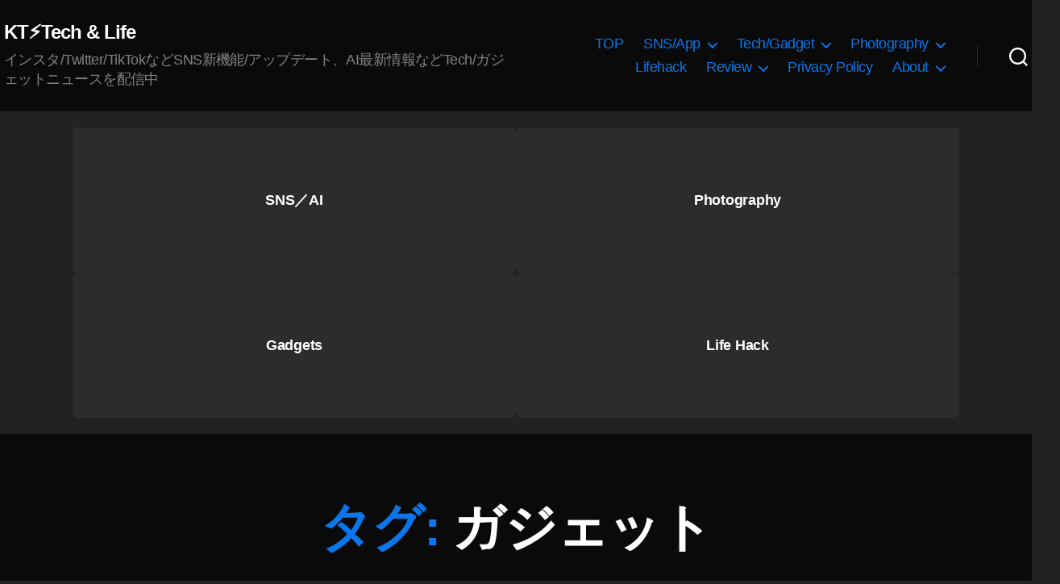

--- FILE ---
content_type: text/html; charset=UTF-8
request_url: https://koukichi-t.com/tag/%E3%82%AC%E3%82%B8%E3%82%A7%E3%83%83%E3%83%88
body_size: 48173
content:
<!DOCTYPE html><html class="no-js" lang="ja"><head><meta charset="UTF-8"><meta name="viewport" content="width=device-width, initial-scale=1.0" ><link rel="profile" href="https://gmpg.org/xfn/11"> <script type="application/ld+json">{
     "@context": "https://schema.org/",
     "@type": "WebPage",
     "name": "Koukichi Takahashi Photography インスタTwitterの情報屋",
     "speakable":
     {
      "@type": "SpeakableSpecification",
      "xpath": [
        "/html/head/title",
        "/html/head/meta[@name='description']/@content"
        ]
      },
     "url": "https://koukichi-t.com/tag/%E3%82%AC%E3%82%B8%E3%82%A7%E3%83%83%E3%83%88"
     }</script><meta name='robots' content='index, follow, max-image-preview:large, max-snippet:-1, max-video-preview:-1' /><meta name="google-site-verification" content="LJ2xr6UZiY3pTisaAk2_8i8c_4_kib7OioGevjSaodQ" /><link type="text/css" media="all" href="https://koukichi-t.com/wp-content/cache/wpsol-minification/css/wpsol_972ebc0541dc98b7dea9b2ed277a9d26.css" rel="stylesheet" /><title>ガジェット - KT⚡️Tech &amp; Life</title><link rel="canonical" href="https://koukichi-t.com/en/tag/ガジェット" /><link rel="next" href="https://koukichi-t.com/en/tag/%e3%82%ac%e3%82%b8%e3%82%a7%e3%83%83%e3%83%88/page/2" /><meta property="og:locale" content="ja_JP" /><meta property="og:type" content="article" /><meta property="og:title" content="ガジェット - KT⚡️Tech &amp; Life" /><meta property="og:url" content="https://koukichi-t.com/en/tag/ガジェット" /><meta property="og:site_name" content="KT⚡️Tech &amp; Life" /><meta property="og:image" content="https://koukichi-t.com/wp-content/uploads/2022/05/Koukichi-Takahashi-Photography-.png" /><meta property="og:image:width" content="1200" /><meta property="og:image:height" content="670" /><meta property="og:image:type" content="image/png" /><meta name="twitter:card" content="summary_large_image" /><meta name="twitter:site" content="@Koukichi_T" /><link rel='dns-prefetch' href='//stats.wp.com' /><link rel='dns-prefetch' href='//v0.wordpress.com' /><link rel="alternate" type="application/rss+xml" title="KT⚡️Tech &amp; Life &raquo; フィード" href="https://koukichi-t.com/feed" /><link rel="alternate" type="application/rss+xml" title="KT⚡️Tech &amp; Life &raquo; コメントフィード" href="https://koukichi-t.com/comments/feed" /><link rel="alternate" type="application/rss+xml" title="KT⚡️Tech &amp; Life &raquo; ガジェット タグのフィード" href="https://koukichi-t.com/tag/%e3%82%ac%e3%82%b8%e3%82%a7%e3%83%83%e3%83%88/feed" /> <script>window._wpemojiSettings = {"baseUrl":"https:\/\/s.w.org\/images\/core\/emoji\/15.0.3\/72x72\/","ext":".png","svgUrl":"https:\/\/s.w.org\/images\/core\/emoji\/15.0.3\/svg\/","svgExt":".svg","source":{"concatemoji":"https:\/\/koukichi-t.com\/wp-includes\/js\/wp-emoji-release.min.js?ver=6.6.4"}};
/*! This file is auto-generated */
!function(i,n){var o,s,e;function c(e){try{var t={supportTests:e,timestamp:(new Date).valueOf()};sessionStorage.setItem(o,JSON.stringify(t))}catch(e){}}function p(e,t,n){e.clearRect(0,0,e.canvas.width,e.canvas.height),e.fillText(t,0,0);var t=new Uint32Array(e.getImageData(0,0,e.canvas.width,e.canvas.height).data),r=(e.clearRect(0,0,e.canvas.width,e.canvas.height),e.fillText(n,0,0),new Uint32Array(e.getImageData(0,0,e.canvas.width,e.canvas.height).data));return t.every(function(e,t){return e===r[t]})}function u(e,t,n){switch(t){case"flag":return n(e,"\ud83c\udff3\ufe0f\u200d\u26a7\ufe0f","\ud83c\udff3\ufe0f\u200b\u26a7\ufe0f")?!1:!n(e,"\ud83c\uddfa\ud83c\uddf3","\ud83c\uddfa\u200b\ud83c\uddf3")&&!n(e,"\ud83c\udff4\udb40\udc67\udb40\udc62\udb40\udc65\udb40\udc6e\udb40\udc67\udb40\udc7f","\ud83c\udff4\u200b\udb40\udc67\u200b\udb40\udc62\u200b\udb40\udc65\u200b\udb40\udc6e\u200b\udb40\udc67\u200b\udb40\udc7f");case"emoji":return!n(e,"\ud83d\udc26\u200d\u2b1b","\ud83d\udc26\u200b\u2b1b")}return!1}function f(e,t,n){var r="undefined"!=typeof WorkerGlobalScope&&self instanceof WorkerGlobalScope?new OffscreenCanvas(300,150):i.createElement("canvas"),a=r.getContext("2d",{willReadFrequently:!0}),o=(a.textBaseline="top",a.font="600 32px Arial",{});return e.forEach(function(e){o[e]=t(a,e,n)}),o}function t(e){var t=i.createElement("script");t.src=e,t.defer=!0,i.head.appendChild(t)}"undefined"!=typeof Promise&&(o="wpEmojiSettingsSupports",s=["flag","emoji"],n.supports={everything:!0,everythingExceptFlag:!0},e=new Promise(function(e){i.addEventListener("DOMContentLoaded",e,{once:!0})}),new Promise(function(t){var n=function(){try{var e=JSON.parse(sessionStorage.getItem(o));if("object"==typeof e&&"number"==typeof e.timestamp&&(new Date).valueOf()<e.timestamp+604800&&"object"==typeof e.supportTests)return e.supportTests}catch(e){}return null}();if(!n){if("undefined"!=typeof Worker&&"undefined"!=typeof OffscreenCanvas&&"undefined"!=typeof URL&&URL.createObjectURL&&"undefined"!=typeof Blob)try{var e="postMessage("+f.toString()+"("+[JSON.stringify(s),u.toString(),p.toString()].join(",")+"));",r=new Blob([e],{type:"text/javascript"}),a=new Worker(URL.createObjectURL(r),{name:"wpTestEmojiSupports"});return void(a.onmessage=function(e){c(n=e.data),a.terminate(),t(n)})}catch(e){}c(n=f(s,u,p))}t(n)}).then(function(e){for(var t in e)n.supports[t]=e[t],n.supports.everything=n.supports.everything&&n.supports[t],"flag"!==t&&(n.supports.everythingExceptFlag=n.supports.everythingExceptFlag&&n.supports[t]);n.supports.everythingExceptFlag=n.supports.everythingExceptFlag&&!n.supports.flag,n.DOMReady=!1,n.readyCallback=function(){n.DOMReady=!0}}).then(function(){return e}).then(function(){var e;n.supports.everything||(n.readyCallback(),(e=n.source||{}).concatemoji?t(e.concatemoji):e.wpemoji&&e.twemoji&&(t(e.twemoji),t(e.wpemoji)))}))}((window,document),window._wpemojiSettings);</script> <link rel='stylesheet' id='twentytwenty-print-style-css' href='https://koukichi-t.com/wp-content/themes/twentytwenty/print.css' media='print' /> <script src="https://koukichi-t.com/wp-includes/js/jquery/jquery.min.js" id="jquery-core-js"></script> <script src="https://koukichi-t.com/wp-includes/js/jquery/jquery-migrate.min.js" id="jquery-migrate-js"></script> <script src="https://koukichi-t.com/wp-content/plugins/amazon-polly/public/js/amazonpolly-public.js" id="amazonpolly-js"></script> <script src="https://koukichi-t.com/wp-content/plugins/wp-user-avatar/assets/flatpickr/flatpickr.min.js" id="ppress-flatpickr-js"></script> <script src="https://koukichi-t.com/wp-content/plugins/wp-user-avatar/assets/select2/select2.min.js" id="ppress-select2-js"></script> <script src="https://koukichi-t.com/wp-content/themes/twentytwenty/assets/js/index.js" id="twentytwenty-js-js" async></script> <script id="foobox-free-min-js-before">/* Run FooBox FREE (v2.7.41) */
var FOOBOX = window.FOOBOX = {
	ready: true,
	disableOthers: false,
	o: {wordpress: { enabled: true }, countMessage:'image %index of %total', captions: { dataTitle: ["captionTitle","title"], dataDesc: ["captionDesc","description"] }, rel: '', excludes:'.fbx-link,.nofoobox,.nolightbox,a[href*="pinterest.com/pin/create/button/"]', affiliate : { enabled: false }},
	selectors: [
		".foogallery-container.foogallery-lightbox-foobox", ".foogallery-container.foogallery-lightbox-foobox-free", ".gallery", ".wp-block-gallery", ".wp-caption", ".wp-block-image", "a:has(img[class*=wp-image-])", ".post a:has(img[class*=wp-image-])", ".foobox"
	],
	pre: function( $ ){
		// Custom JavaScript (Pre)
		
	},
	post: function( $ ){
		// Custom JavaScript (Post)
		
		// Custom Captions Code
		
	},
	custom: function( $ ){
		// Custom Extra JS
		
	}
};</script> <script src="https://koukichi-t.com/wp-content/plugins/foobox-image-lightbox/free/js/foobox.free.min.js" id="foobox-free-min-js"></script> <link rel="https://api.w.org/" href="https://koukichi-t.com/wp-json/" /><link rel="alternate" title="JSON" type="application/json" href="https://koukichi-t.com/wp-json/wp/v2/tags/5282" /><link rel="EditURI" type="application/rsd+xml" title="RSD" href="https://koukichi-t.com/xmlrpc.php?rsd" /><meta name="generator" content="WordPress 6.6.4" /> <script type="text/javascript">(function(url){
	if(/(?:Chrome\/26\.0\.1410\.63 Safari\/537\.31|WordfenceTestMonBot)/.test(navigator.userAgent)){ return; }
	var addEvent = function(evt, handler) {
		if (window.addEventListener) {
			document.addEventListener(evt, handler, false);
		} else if (window.attachEvent) {
			document.attachEvent('on' + evt, handler);
		}
	};
	var removeEvent = function(evt, handler) {
		if (window.removeEventListener) {
			document.removeEventListener(evt, handler, false);
		} else if (window.detachEvent) {
			document.detachEvent('on' + evt, handler);
		}
	};
	var evts = 'contextmenu dblclick drag dragend dragenter dragleave dragover dragstart drop keydown keypress keyup mousedown mousemove mouseout mouseover mouseup mousewheel scroll'.split(' ');
	var logHuman = function() {
		if (window.wfLogHumanRan) { return; }
		window.wfLogHumanRan = true;
		var wfscr = document.createElement('script');
		wfscr.type = 'text/javascript';
		wfscr.async = true;
		wfscr.src = url + '&r=' + Math.random();
		(document.getElementsByTagName('head')[0]||document.getElementsByTagName('body')[0]).appendChild(wfscr);
		for (var i = 0; i < evts.length; i++) {
			removeEvent(evts[i], logHuman);
		}
	};
	for (var i = 0; i < evts.length; i++) {
		addEvent(evts[i], logHuman);
	}
})('//koukichi-t.com/?wordfence_lh=1&hid=69D677D079958CE5B0BCD89E4DD6BB69');</script> <link hreflang="ja" href="https://koukichi-t.com/ja/tag/%E3%82%AC%E3%82%B8%E3%82%A7%E3%83%83%E3%83%88" rel="alternate" /><link hreflang="en" href="https://koukichi-t.com/en/tag/%E3%82%AC%E3%82%B8%E3%82%A7%E3%83%83%E3%83%88" rel="alternate" /><link hreflang="x-default" href="https://koukichi-t.com/tag/%E3%82%AC%E3%82%B8%E3%82%A7%E3%83%83%E3%83%88" rel="alternate" /><meta name="generator" content="qTranslate-X 3.4.6.8" /> <script>document.documentElement.className = document.documentElement.className.replace( 'no-js', 'js' );</script> <script type="application/ld+json" class="saswp-schema-markup-output">[{"@context":"https:\/\/schema.org\/","@type":"VideoObject","@id":"https:\/\/koukichi-t.com\/archives\/47158#videoobject","url":"https:\/\/koukichi-t.com\/archives\/47158","headline":"EarAcoustic STA-K\u30ec\u30d3\u30e5\u30fc\uff01\u65b0\u88fd\u54c1\u30a4\u30e4\u30db\u30f3\u767a\u58f2\u8a18\u5ff5\u300c15%\u5272\u5f15\u304d\u30af\u30fc\u30dd\u30f3\u300d\u8907\u6570\u306e\u30d7\u30ec\u30ad\u30e3\u30f3\u958b\u50ac\uff01\u30ac\u30b8\u30a7\u30c3\u30c8\u65b0\u88fd\u54c1\/\u6700\u65b0\u30cb\u30e5\u30fc\u30b92025\u5e747\u6708","datePublished":"2025-07-18T16:08:14+00:00","dateModified":"2025-08-19T08:27:34+00:00","description":"KeepHIFI\u69d8\u3088\u308a\u65b0\u88fd\u54c1\u3068\u3057\u3066\u3054\u63d0\u4f9b\u3044\u305f\u3060\u3044\u305f\u300cYinyoo EarAcoustic Audio STA-K\u300d\u304c\u672c\u65e5\u767a\u58f2\uff01Amazon \u3067\u8cfc\u5165\u53ef\u80fd\u306b\uff0115%OFF\u5272\u5f15\u30b3\u30fc\u30c9\u300c3CHDXVFA\u300d \u4e0b\u8a1825\u5206\u306b\u6e21\u308b\u672c\u97f3\u30ec","transcript":"KeepHIFI\u69d8\u3088\u308a\u65b0\u88fd\u54c1\u3068\u3057\u3066\u3054\u63d0\u4f9b\u3044\u305f\u3060\u3044\u305f\u300cYinyoo EarAcoustic Audio STA-K\u300d\u304c\u672c\u65e5\u767a\u58f2\uff01Amazon \u3067\u8cfc\u5165\u53ef\u80fd\u306b\uff0115%OFF\u5272\u5f15\u30b3\u30fc\u30c9\u300c3CHDXVFA\u300d    \u4e0b\u8a1825\u5206\u306b\u6e21\u308b\u672c\u97f3\u30ec\u30d3\u30e5\u30fc\u52d5\u753b\u3067\u3059\u3002\u8cb7\u3046\u3079\u304d\u7406\u7531\u3001\u8cb7\u308f\u306a\u3044\u7406\u7531\u3001\u30e1\u30ea\u30c3\u30c8\uff0f\u30c7\u30e1\u30ea\u30c3\u30c8\u306a\u3069\u97f3\u697d\u8996\u8074\uff5e\u30b2\u30fc\u30e0\u30d7\u30ec\u30a4\u307e\u3067\u5fb9\u5e95\u30ec\u30d3\u30e5\u30fc\u3057\u3066\u3044\u307e\u3059\u3002\u53c2\u8003\u306b\u3069\u3046\u305e     https:\/\/www.youtube.com\/watch?vOfCrAb1oH2w     YouTube\u3010&#x1f48e;\u7d1a\u30a4\u30e4\u30db\u30f3\u3011EarAcoustic Audio STA-K\u30ec\u30d3\u30e5\u30fc&#x1f3a7;&#xfe0f;\u9ad8\u97f3\u8cea\uff1f\u7279\u5fb4\uff06\u50be\u5411\u306f\uff1f\u97f3\u697d\uff5e\u30b2\u30fc\u30e0\u307e\u3067\u97f3\u8cea\uff06\u4f7f\u7528\u611f\u8a55\u4fa1\u3002\uff11\u4e07\u5186\u4ee5\u4e0b\u306e\u9ad8\u30b3\u30b9\u30d1\u304a\u3059\u3059\u3081\u6709\u7dda\u30a4\u30e4\u30db\u30f3\u63a2\u3057\u300cSTA-K\u300d\u672c\u97f3\u30ec\u30d3\u30e5\u30fc     \u88fd\u54c1\u5916\u89b3\uff06\u30c7\u30b6\u30a4\u30f3    \u3053\u306e\u88fd\u54c1\u306e\u6700\u3082\u5927\u304d\u306a\u9b45\u529b\u306f\u3001\u3084\u306f\u308a\u5916\u89b3\u30c7\u30b6\u30a4\u30f3\u306b\u3042\u308b\u3067\u3057\u3087\u3046\u3002\u3072\u3068\u76ee\u3067\u308f\u304b\u308b\u30ad\u30e9\u30ad\u30e9\u3068\u8f1d\u304f\u3001\u307e\u308b\u3067\u30b8\u30e5\u30a8\u30ea\u30fc\u306e\u3088\u3046\u306a\u30a4\u30e4\u30db\u30f3\u672c\u4f53\u3002\u305d\u3057\u3066\u3001\u7d71\u4e00\u7684\u306a\u30b7\u30eb\u30d0\u30fc\u3068\u30db\u30ef\u30a4\u30c8\u30ab\u30e9\u30fc\u306e\u30b1\u30fc\u30d6\u30eb\u3068\u30a4\u30e4\u30fc\u30d4\u30fc\u30b9\u3002                                              \u3053\u306e\u898b\u305f\u76ee\u306b\u60f9\u304b\u308c\u3066\u8cfc\u5165\u3092\u6c7a\u610f\u3059\u308b\u3002\u3068\u3044\u3046\u4eba\u306f\u591a\u3044\u306e\u3067\u306f\u306a\u3044\u3067\u3057\u3087\u3046\u304b\u3002\u5b9f\u969b\u306b\u624b\u306b\u6301\u3063\u3066\u307f\u305f\u5370\u8c61\u3068\u3057\u3066\u3082\u3001\u9ad8\u7d1a\u611f\u304c\u6f02\u3046\u6240\u6709\u611f\u3092\u6e80\u305f\u3057\u3066\u304f\u308c\u308b\u30a4\u30e4\u30db\u30f3\u3068\u611f\u3058\u307e\u3057\u305f\u3002    \u300cSTA-K\u300d\u30ec\u30d3\u30e5\u30fc\uff1a\u3053\u308c\u306f\u4e00\u4f53\u3001\u3069\u3093\u306a\u97f3\u306e\u4f53\u9a13\u306a\u306e\u304b\uff1f    \u300c\u6700\u9ad8\u306e\u97f3\u8cea\u300d\u3068\u304b\u300c\u7a76\u6975\u306e\u30b5\u30a6\u30f3\u30c9\u4f53\u9a13\u300d\u306a\u3093\u3066\u8a00\u8449\u3001\u3088\u304f\u8033\u306b\u3057\u307e\u3059\u3088\u306d\u3002\u3067\u3082\u3001\u672c\u5f53\u306b\u305d\u308c\u304c\u81ea\u5206\u306b\u3068\u3063\u3066\u306e\u30d9\u30b9\u30c8\u306a\u306e\u3067\u3057\u3087\u3046\u304b\uff1f\u5df7\u306b\u6ea2\u308c\u308b\u30ec\u30d3\u30e5\u30fc\u8a18\u4e8b\u3067\u306f\u3001\u3068\u304b\u304f\u30b9\u30da\u30c3\u30af\u3084\u89e3\u50cf\u5ea6\u306e\u9ad8\u3055\u304c\u5f37\u8abf\u3055\u308c\u304c\u3061\u3067\u3059\u304c\u3001\u5b9f\u969b\u306b\u4f7f\u3063\u3066\u307f\u308b\u3068\u300c\u3042\u308c\uff1f\u300d\u3068\u601d\u3046\u3053\u3068\u3082\u5c11\u306a\u304f\u3042\u308a\u307e\u305b\u3093\u3002\u4eca\u65e5\u306e\u30c6\u30fc\u30de\u306f\u3001\u305d\u3093\u306a\u5e38\u8b58\u306b\u4e00\u77f3\u3092\u6295\u3058\u308b\u300cYinyoo EarAcoustic STA-K\u300d\u306e\u30ea\u30a2\u30eb\u306a\u30ec\u30d3\u30e5\u30fc\u3067\u3059\u3002        \u300cSTA-K\u300d\u3063\u3066\u3069\u3093\u306a\u30a4\u30e4\u30db\u30f3\uff1f\u5168\u4f53\u7684\u306a\u97f3\u306e\u5370\u8c61\u306f\uff1f    \u307e\u305a\u3001\u300cYinyoo EarAcoustic Audio STA-K\u300d\u3092\u521d\u3081\u3066\u8033\u306b\u3057\u305f\u6642\u306e\u5370\u8c61\u3067\u3059\u304c\u3001\u4e00\u8a00\u3067\u8a00\u3048\u3070\u300c\u30de\u30a4\u30eb\u30c9\u3067\u3042\u308a\u306a\u304c\u3089\u3001\u5e95\u529b\u304c\u3042\u308b\u300d\u3068\u3044\u3063\u305f\u611f\u3058\u3067\u3057\u3087\u3046\u304b\u3002\u3088\u304f\u3042\u308b\u300c\u30af\u30ea\u30a2\u3067\u9ad8\u89e3\u50cf\u5ea6\uff01\u300d\u3068\u3044\u3046\u30bf\u30a4\u30d7\u3068\u306f\u5c11\u3057\u9055\u3044\u307e\u3059\u3002    \u500b\u4eba\u7684\u306b\u7279\u5fb4\u3068\u3057\u3066\u611f\u3058\u305f\u306e\u306f\u3001     \u97f3\u306e\u539a\u307f\u3068\u30d1\u30ef\u30d5\u30eb\u3055    \u5168\u97f3\u57df\u306e\u4e00\u4f53\u611f    \u7a7a\u9593\u306e\u72ed\u3055\u3068\u5727\u8feb\u611f     \u305d\u308c\u305e\u308c\u306e\u9805\u76ee\u306b\u3064\u3044\u3066\u8a73\u3057\u304f\u898b\u3066\u3044\u304d\u307e\u3057\u3087\u3046\u3002    \u97f3\u306e\u539a\u307f\u3068\u30d1\u30ef\u30d5\u30eb\u3055    \u7279\u306b\u9a5a\u304b\u3055\u308c\u305f\u306e\u306f\u3001\u4f4e\u57df\u304b\u3089\u4e2d\u57df\u306b\u304b\u3051\u3066\u306e\u97f3\u306e\u539a\u307f\u3067\u3059\u3002\u3053\u308c\u306f\u672c\u5f53\u306b\u30d1\u30ef\u30d5\u30eb\u3067\u3001\u307e\u308b\u3067\u5206\u539a\u3044\u58c1\u304c\u305d\u3053\u306b\u3042\u308b\u304b\u306e\u3088\u3046\u306b\u63fa\u308b\u304e\u306a\u3044\u5b89\u5b9a\u611f\u304c\u3042\u308a\u307e\u3059\u3002\u3053\u306e\u539a\u307f\u304c\u3001\u97f3\u697d\u5168\u4f53\u306b\u6df1\u307f\u3068\u529b\u5f37\u3055\u3092\u4e0e\u3048\u3066\u3044\u308b\u5370\u8c61\u3067\u3059\u3002    \u5168\u97f3\u57df\u306e\u4e00\u4f53\u611f    \u305d\u308c\u3067\u3044\u3066\u3001\u5168\u97f3\u57df\u304c\u30d0\u30e9\u30d0\u30e9\u306b\u306a\u3089\u305a\u3001\u3042\u305f\u304b\u3082\u4e00\u3064\u306e\u584a\u306e\u3088\u3046\u306b\u4e00\u4f53\u3068\u306a\u3063\u3066\u97ff\u304f\u3093\u3067\u3059\u3002\u9ad8\u97f3\u304b\u3089\u4f4e\u97f3\u307e\u3067\u304c\u3046\u307e\u304f\u8abf\u548c\u3057\u3001\u307e\u308b\u3067\u97f3\u306e\u6d2a\u6c34\u306b\u8eab\u3092\u4efb\u305b\u3066\u3044\u308b\u3088\u3046\u306a\u611f\u899a\u3068\u8a00\u3048\u3070\u4f1d\u308f\u308b\u3067\u3057\u3087\u3046\u304b\u3002\u500b\u3005\u306e\u97f3\u304c\u7a81\u51fa\u3059\u308b\u3053\u3068\u306a\u304f\u3001\u5168\u4f53\u3068\u3057\u3066\u307e\u3068\u307e\u308a\u306e\u3042\u308b\u30b5\u30a6\u30f3\u30c9\u3092\u697d\u3057\u3081\u307e\u3059\u3002    \u7a7a\u9593\u306e\u72ed\u3055\u3068\u5727\u8feb\u611f    \u305f\u3060\u3001\u3053\u306e\u300c\u4e00\u4f53\u611f\u300d\u304c\u6545\u306b\u3001\u3044\u308f\u3086\u308b\u97f3\u5834\u306e\u5e83\u3055\u3084\u7a7a\u9593\u306e\u5e83\u304c\u308a\u306f\u3042\u307e\u308a\u611f\u3058\u3089\u308c\u307e\u305b\u3093\u3002\u3080\u3057\u308d\u3001\u97f3\u304c\u30b0\u30c3\u3068\u8fd1\u304f\u306b\u8feb\u3063\u3066\u304f\u308b\u3088\u3046\u306a\u3001\u826f\u3044\u610f\u5473\u3067\u306e\u300c\u5727\u8feb\u611f\u300d\u304c\u3042\u308a\u307e\u3059\u3002\u3053\u308c\u304c\u307e\u305f\u3001\u72ec\u7279\u306e\u6ca1\u5165\u611f\u3092\u751f\u307f\u51fa\u3057\u3066\u3044\u308b\u3093\u3067\u3059\u3088\u306d\u3002\u5e83\u3005\u3068\u3057\u305f\u30b5\u30a6\u30f3\u30c9\u30b9\u30c6\u30fc\u30b8\u3092\u6c42\u3081\u308b\u65b9\u306b\u306f\u5411\u304b\u306a\u3044\u304b\u3082\u3057\u308c\u307e\u305b\u3093\u304c\u3001\u97f3\u306b\u5305\u307f\u8fbc\u307e\u308c\u308b\u3088\u3046\u306a\u4f53\u9a13\u3092\u6c42\u3081\u308b\u65b9\u306b\u306f\u97ff\u304f\u306f\u305a\u3067\u3059\u3002        \u300cSTA-K\u300d\u306e\u826f\u3044\u70b9\u30fb\u30e1\u30ea\u30c3\u30c8\uff1a\u8cb7\u3046\u3079\u304d\u7406\u7531    \u300cYinyoo EarAcoustic Audio STA-K\u300d\u306e\u826f\u3044\u70b9\u3084\u30e1\u30ea\u30c3\u30c8\u3092\u3044\u304f\u3064\u304b\u6319\u3052\u308b\u3068\u3059\u308c\u3070\u3001\u307e\u305a\u305d\u306e\u30c7\u30b6\u30a4\u30f3\u3067\u3059\u3002\u624b\u306b\u3057\u305f\u77ac\u9593\u306b\u4f1d\u308f\u308b\u9ad8\u7d1a\u611f\u306f\u3001\u307e\u3055\u306b\u300c\u6240\u6709\u6b32\u3092\u6e80\u305f\u3057\u3066\u304f\u308c\u308b\u300d\u3068\u3044\u3046\u8a00\u8449\u304c\u3074\u3063\u305f\u308a\u304d\u307e\u3059\u3002\u305f\u3060\u306e\u9053\u5177\u3067\u306f\u306a\u304f\u3001\u8eab\u306b\u7e8f\u3046\u30a2\u30af\u30bb\u30b5\u30ea\u30fc\u306e\u69d8\u306a\u3001\u305d\u3093\u306a\u9b45\u529b\u304c\u3042\u308a\u307e\u3059\u3002     \u9ad8\u7d1a\u611f\u306e\u3042\u308b\u30c7\u30b6\u30a4\u30f3    \u9ad8\u57df\u304c\u523a\u3055\u3089\u306a\u3044\u512a\u3057\u3044\u97f3    \u7206\u97f3\u518d\u751f\u6642\u306e\u8feb\u529b     \u305d\u308c\u305e\u308c\u306e\u9805\u76ee\u306b\u3064\u3044\u3066\u8a73\u3057\u304f\u898b\u3066\u3044\u304d\u307e\u3057\u3087\u3046\u3002    \u9ad8\u7d1a\u611f\u306e\u3042\u308b\u30c7\u30b6\u30a4\u30f3    \u300cYinyoo EarAcoustic Audio STA-K\u300d\u306f\u3001\u624b\u306b\u53d6\u3063\u305f\u77ac\u9593\u306b\u305d\u306e\u8cea\u306e\u826f\u3055\u304c\u4f1d\u308f\u3063\u3066\u304f\u308b\u3001\u9ad8\u7d1a\u611f\u6f02\u3046\u30c7\u30b6\u30a4\u30f3\u304c\u9b45\u529b\u3067\u3059\u3002\u898b\u305f\u76ee\u306b\u3082\u3053\u3060\u308f\u308a\u305f\u3044\u3068\u3044\u3046\u65b9\u306b\u3068\u3063\u3066\u3001\u3053\u308c\u306f\u975e\u5e38\u306b\u6e80\u8db3\u5ea6\u306e\u9ad8\u3044\u30dd\u30a4\u30f3\u30c8\u306b\u306a\u308b\u3067\u3057\u3087\u3046\u3002\u5358\u306a\u308b\u30aa\u30fc\u30c7\u30a3\u30aa\u6a5f\u5668\u3068\u3057\u3066\u3060\u3051\u3067\u306a\u304f\u3001\u6240\u6709\u3059\u308b\u559c\u3073\u3082\u611f\u3058\u3055\u305b\u3066\u304f\u308c\u307e\u3059\u3002    \u9ad8\u57df\u304c\u523a\u3055\u3089\u306a\u3044\u512a\u3057\u3044\u97f3    \u97f3\u8cea\u9762\u3067\u306e\u7279\u7b46\u3059\u3079\u304d\u306f\u3001\u9ad8\u57df\u304c\u307e\u3063\u305f\u304f\u523a\u3055\u3089\u306a\u3044\u3053\u3068\u3067\u3059\u3002\u30b7\u30e3\u30fc\u30d7\u306a\u97f3\u3092\u597d\u3080\u65b9\u306b\u306f\u7269\u8db3\u308a\u306a\u3044\u304b\u3082\u3057\u308c\u307e\u305b\u3093\u304c\u3001\u8033\u969c\u308a\u306a\u30ad\u30f3\u30ad\u30f3\u3068\u3057\u305f\u97f3\u304c\u306a\u304f\u3001\u9577\u6642\u9593\u97f3\u697d\u3092\u8074\u3044\u3066\u3082\u75b2\u308c\u306b\u304f\u3044\u512a\u3057\u3044\u97f3\u8272\u3067\u3059\u3002\u9ad8\u97f3\u306e\u523a\u6fc0\u304c\u82e6\u624b\u306a\u65b9\u306b\u306f\u3001\u7279\u306b\u5feb\u9069\u306b\u611f\u3058\u3089\u308c\u308b\u306f\u305a\u3067\u3059\u3002    \u7206\u97f3\u518d\u751f\u6642\u306e\u8feb\u529b    \u3053\u306e\u300c\u523a\u3055\u3089\u306a\u3044\u300d\u3068\u3044\u3046\u7279\u6027\u304c\u3001\u5206\u539a\u3044\u4f4e\u57df\u301c\u4e2d\u57df\u306e\u30d1\u30ef\u30fc\u3068\u76f8\u307e\u3063\u3066\u3001\u307e\u3055\u306b\u300c\u7206\u97f3\u8996\u8074\u3067\u8feb\u529b\u3092\u5f97\u3084\u3059\u3044\u300d\u3068\u3044\u3046\u4f53\u9a13\u306b\u7e4b\u304c\u3063\u3066\u3044\u307e\u3059\u3002\u97f3\u91cf\u3092\u4e0a\u3052\u3066\u3082\u8033\u306b\u4e0d\u5feb\u611f\u304c\u5c11\u306a\u3044\u305f\u3081\u3001\u6620\u753b\u3084\u30b2\u30fc\u30e0\u306e\u30c9\u8feb\u529b\u30b5\u30a6\u30f3\u30c9\u3092\u5b58\u5206\u306b\u5473\u308f\u3046\u3053\u3068\u304c\u3067\u304d\u307e\u3059\u3002\u8feb\u529b\u3042\u308b\u30b5\u30a6\u30f3\u30c9\u4f53\u9a13\u3092\u91cd\u8996\u3059\u308b\u65b9\u306b\u306f\u3001\u3053\u306e\u70b9\u306f\u5927\u304d\u306a\u30e1\u30ea\u30c3\u30c8\u3068\u306a\u308b\u3067\u3057\u3087\u3046\u3002        \u300cSTA-K\u300d\u306e\u5fae\u5999\u306a\u70b9\u30fb\u30c7\u30e1\u30ea\u30c3\u30c8\uff1a\u8cfc\u5165\u524d\u306b\u77e5\u3063\u3066\u304a\u304f\u3079\u304d\u3053\u3068\u306f\uff1f    \u3082\u3061\u308d\u3093\u3001\u3069\u3093\u306a\u88fd\u54c1\u306b\u3082\u300c\u5411\u304d\u4e0d\u5411\u304d\u300d\u306f\u3042\u308a\u307e\u3059\u3088\u306d\u3002\u300cSTA-K\u300d\u3082\u4f8b\u5916\u3067\u306f\u3042\u308a\u307e\u305b\u3093\u3002\u500b\u4eba\u7684\u306b\u611f\u3058\u305f\u300c\u5fae\u5999\u306a\u70b9\u300d\u3084\u30c7\u30e1\u30ea\u30c3\u30c8\u3082\u6b63\u76f4\u306b\u304a\u4f1d\u3048\u3057\u307e\u3059\u3002     \u7121\u97f3\u6642\u306e\u30db\u30ef\u30a4\u30c8\u30ce\u30a4\u30ba    \u30a4\u30e4\u30fc\u30d4\u30fc\u30b9\u304c\u4ed8\u3051\u3065\u3089\u3044\uff1f    \u97f3\u306e\u8f2a\u90ed\u306e\u660e\u77ad\u3055\u4e0d\u8db3     \u305d\u308c\u305e\u308c\u306e\u9805\u76ee\u306b\u3064\u3044\u3066\u8a73\u3057\u304f\u898b\u3066\u3044\u304d\u307e\u3057\u3087\u3046\u3002    \u7121\u97f3\u6642\u306e\u30db\u30ef\u30a4\u30c8\u30ce\u30a4\u30ba    \u5fae\u304b\u3067\u306f\u3042\u308a\u307e\u3059\u304c\u3001\u7121\u97f3\u6642\u306b\u3046\u3063\u3059\u3089\u3068\u30db\u30ef\u30a4\u30c8\u30ce\u30a4\u30ba\u304c\u9cf4\u308b\u3088\u3046\u306a\u6c17\u304c\u3059\u308b\u70b9\u304c\u6319\u3052\u3089\u308c\u307e\u3059\u3002\u3053\u308c\u306f\u500b\u4f53\u5dee\u3082\u3042\u308b\u304b\u3082\u3057\u308c\u307e\u305b\u3093\u304c\u3001\u4f53\u5dee\u3082\u3042\u308b\u304b\u3082\u3057\u308c\u307e\u305b\u3093\u304c\u3001\u8033\u306b\u3064\u3051\u3066\u3044\u308b\u3060\u3051\u3067\u4f55\u3082\u805e\u3044\u3066\u306a\u3044\u6642\u306b\u306f\u6c17\u306b\u306a\u308b\u4eba\u306f\u6c17\u306b\u306a\u308b\u304b\u3082\u3057\u308c\u307e\u305b\u3093\u3002    \u30a4\u30e4\u30fc\u30d4\u30fc\u30b9\u304c\u4ed8\u3051\u3065\u3089\u3044\uff1f    \u30a4\u30e4\u30fc\u30d4\u30fc\u30b9\u306e\u7740\u8131\u304c\u5c11\u3057\u3060\u3051\u624b\u3053\u305a\u308b\u304b\u3082\u3057\u308c\u307e\u305b\u3093\u3002\u6700\u521d\u306f\u4ed8\u3051\u3065\u3089\u3055\u3092\u611f\u3058\u308b\u65b9\u3082\u3044\u308b\u304b\u3082\u3057\u308c\u307e\u305b\u3093\u304c\u3001\u3068\u306f\u3044\u3048\u3001\u3053\u308c\u306f\u6163\u308c\u306e\u554f\u984c\u3082\u3042\u308a\u307e\u3059\u3057\u3001\u4e00\u5ea6\u88c5\u7740\u3057\u3066\u3057\u307e\u3048\u3070\u5b89\u5b9a\u3059\u308b\u306e\u3067\u3001\u305d\u3053\u307e\u3067\u91cd\u8981\u8996\u3059\u308b\u3068\u3053\u308d\u3067\u306f\u306a\u3044\u304b\u306a\u3001\u3068\u3044\u3046\u5370\u8c61\u3092\u6301\u3063\u3066\u3044\u307e\u3059\u3002    \u97f3\u306e\u8f2a\u90ed\u306e\u660e\u77ad\u3055\u4e0d\u8db3    \u6700\u3082\u91cd\u8981\u306a\u70b9\u3068\u3057\u3066\u3001\u300cSTA-K\u300d\u306f\u97f3\u306e\u8f2a\u90ed\u304c\u660e\u77ad\u3067\u304f\u3063\u304d\u308a\u3068\u3057\u305f\u30bf\u30a4\u30d7\u3067\u306f\u3042\u308a\u307e\u305b\u3093\u3002\u305d\u306e\u305f\u3081\u3001\u97f3\u306e\u7c97\u63a2\u3057\u3092\u3059\u308b\u3088\u3046\u306a\u7e4a\u7d30\u306a\u4f5c\u696d\u3001\u4f8b\u3048\u3070\u52d5\u753b\u7de8\u96c6\u3084\u97f3\u58f0\u7de8\u96c6\u3001\u8db3\u97f3\u306e\u805e\u304d\u5206\u3051\u304c\u547d\u53d6\u308a\u306b\u306a\u308b\u3088\u3046\u306a\u30b7\u30d3\u30a2\u306a\u30b2\u30fc\u30e0\uff08\u300c\u30bf\u30eb\u30b3\u30d5\u300d\u306e\u3088\u3046\u306a\u30bf\u30a4\u30c8\u30eb\uff09\u306b\u306f\u5411\u304b\u306a\u3044\u6c17\u304c\u3057\u307e\u3059\u3002\u7e4a\u7d30\u306a\u97f3\u304c\u57cb\u3082\u308c\u3066\u3057\u307e\u3046\u53ef\u80fd\u6027\u304c\u3042\u308a\u307e\u3059\u3002\u305d\u3046\u3044\u3063\u305f\u7528\u9014\u3067\u4f7f\u3046\u5834\u5408\u306f\u3001\u30a4\u30b3\u30e9\u30a4\u30b6\u30fc\uff08EQ\uff09\u3067\u306e\u5fb9\u5e95\u7684\u306a\u8abf\u6574\u304c\u5fc5\u8981\u306b\u306a\u308b\u3067\u3057\u3087\u3046\u3002        \u300cSTA-K\u300d\u306f\u3069\u3093\u306a\u4eba\u306b\u304a\u3059\u3059\u3081\uff1f\u4e07\u80fd\u3067\u306f\u306a\u3044\u304b\u3089\u3053\u305d\u306e\u9b45\u529b\u3068\u306f\uff1f    \u3068\u3044\u3046\u308f\u3051\u3067\u3001\u300cYinyoo EarAcoustic Audio STA-K\u300d\u306f\u6c7a\u3057\u3066\u300c\u4e07\u80fd\u306a\u30aa\u30fc\u30eb\u30e9\u30a6\u30f3\u30c0\u30fc\u300d\u3067\u306f\u3042\u308a\u307e\u305b\u3093\u3002\u3057\u304b\u3057\u3001\u3060\u304b\u3089\u3053\u305d\u3001\u305d\u306e\u771f\u4fa1\u304c\u767a\u63ee\u3055\u308c\u308b\u5834\u9762\u304c\u3042\u308b\u3093\u3067\u3059\u3002    \u9ad8\u57df\u306e\u30af\u30ea\u30a2\u3055\u3084\u89e3\u50cf\u5ea6\u3092\u6700\u512a\u5148\u3059\u308b\u65b9\u3001\u4f8b\u3048\u3070TRN Conch\u3084\u6709\u7dda\u30d4\u30e4\u30db\u30f3\u306e\u521d\u4ee3\u306e\u3088\u3046\u306a\u3001\u9ad8\u57df\u304c\u7279\u5fb4\u306e\u30a4\u30e4\u30db\u30f3\u3092\u611b\u7528\u3057\u3066\u3044\u308b\u65b9\u306b\u306f\u3001\u7269\u8db3\u308a\u306a\u304f\u611f\u3058\u308b\u304b\u3082\u3057\u308c\u307e\u305b\u3093\u3002     \u65b0\u305f\u306a\u97f3\u306e\u767a\u898b\u3092\u6c42\u3081\u308b\u65b9    \u30ce\u30a4\u30ba\u30ad\u30e3\u30f3\u30bb\u30ea\u30f3\u30b0\u306e\u3088\u3046\u306a\u5feb\u9069\u3055\u3092\u6c42\u3081\u308b\u65b9     \u305d\u308c\u305e\u308c\u306e\u9805\u76ee\u306b\u3064\u3044\u3066\u8a73\u3057\u304f\u898b\u3066\u3044\u304d\u307e\u3057\u3087\u3046\u3002    \u65b0\u305f\u306a\u97f3\u306e\u767a\u898b\u3092\u6c42\u3081\u308b\u65b9    \u666e\u6bb5\u3001\u9ad8\u57df\u306e\u30b7\u30e3\u30fc\u30d7\u3055\u306b\u3070\u304b\u308a\u8033\u3092\u50be\u3051\u3066\u3044\u305f\u65b9\u304c\u300cSTA-K\u300d\u3092\u4f7f\u3063\u3066\u307f\u308b\u3068\u3001\u4eca\u307e\u3067\u6c17\u3065\u304b\u306a\u304b\u3063\u305f\u300c\u97f3\u306e\u539a\u307f\u300d\u3084\u300c\u6df1\u307f\u300d\u3068\u3044\u3063\u305f\u3001\u65b0\u305f\u306a\u97f3\u306e\u767a\u898b\u306b\u7e4b\u304c\u308b\u53ef\u80fd\u6027\u3082\u79d8\u3081\u3066\u3044\u307e\u3059\u3002\u3053\u308c\u306f\u307e\u3055\u306b\u3001\u79c1\u305f\u3061\u306e\u300c\u8033\u306e\u4f7f\u3044\u65b9\u300d\u306b\u65b0\u3057\u3044\u8996\u70b9\u3092\u4e0e\u3048\u3066\u304f\u308c\u308b\u4f53\u9a13\u3068\u8a00\u3048\u308b\u3067\u3057\u3087\u3046\u3002\u4e00\u8fba\u5012\u306a\u97f3\u3067\u306f\u306a\u304f\u3001\u591a\u89d2\u7684\u306a\u97f3\u306e\u697d\u3057\u307f\u65b9\u3092\u4f53\u9a13\u3057\u3066\u307f\u305f\u3044\u65b9\u306b\u304a\u3059\u3059\u3081\u3067\u3059\u3002    \u30ce\u30a4\u30ba\u30ad\u30e3\u30f3\u30bb\u30ea\u30f3\u30b0\u306e\u3088\u3046\u306a\u5feb\u9069\u3055\u3092\u6c42\u3081\u308b\u65b9    \u3055\u3089\u306b\u9762\u767d\u3044\u306e\u304c\u3001\u7d30\u304b\u306a\u97f3\u304c\u805e\u3053\u3048\u306b\u304f\u3044\u3068\u3044\u3046\u70b9\u304c\u3001\u5834\u5408\u306b\u3088\u3063\u3066\u306f\u30d7\u30e9\u30b9\u306b\u50cd\u304f\u3053\u3068\u3067\u3042\u308a\u3001\u307e\u308b\u3067\u30ce\u30a4\u30ba\u30ad\u30e3\u30f3\u30bb\u30ea\u30f3\u30b0\u6a5f\u80fd\u306e\u3088\u3046\u306b\u3001\u666e\u6bb5\u3001\u79c1\u306e\u30dd\u30c3\u30c9\u30ad\u30e3\u30b9\u30c8\u306a\u3069\u3067\u3044\u3064\u3082\u6c17\u306b\u306a\u3063\u3066\u3044\u308b\u74b0\u5883\u97f3\u3084\u7d30\u304b\u306a\u30ce\u30a4\u30ba\u304c\u805e\u3053\u3048\u3065\u3089\u304f\u306a\u308b\u3068\u3044\u3046\u5370\u8c61\u3092\u53d7\u3051\u307e\u3057\u305f\u3002    \u3082\u3061\u308d\u3093\u3001\u5b9f\u969b\u306b\u30ce\u30a4\u30ba\u304c\u6d88\u3048\u3066\u3044\u308b\u308f\u3051\u3067\u306f\u306a\u3044\u306e\u3067\u3001\u3053\u308c\u306f\u3042\u304f\u307e\u3067\u300c\u81ea\u5df1\u6e80\u8db3\u30ea\u30b9\u30cb\u30f3\u30b0\u300d\u306e\u57df\u3092\u51fa\u307e\u305b\u3093\u304c\u3001\u7cbe\u795e\u7684\u306b\u306f\u975e\u5e38\u306b\u5feb\u9069\u306b\u97f3\u3092\u697d\u3057\u3081\u308b\u3068\u3044\u3046\u70b9\u304c\u6319\u3052\u3089\u308c\u307e\u3059\u3002\u65e5\u5e38\u306e\u96d1\u97f3\u304b\u3089\u89e3\u653e\u3055\u308c\u3001\u97f3\u697d\u306b\u6ca1\u982d\u3057\u305f\u3044\u6642\u306b\u306f\u3001\u3053\u306e\u7279\u6027\u304c\u6d3b\u304d\u3066\u304f\u308b\u3067\u3057\u3087\u3046\u3002    \u203b\u30ce\u30a4\u30ad\u30e3\u30f3\u306e\u307e\u307e\u74b0\u5883\u97f3\u304c\u304d\u308c\u3044\u306b\u6d88\u3048\u308b\u307f\u305f\u3044\u306a\u3053\u3068\u3067\u306f\u3042\u308a\u307e\u305b\u3093\u3002        \u30b2\u30fc\u30e0\u3084\u6620\u50cf\u4f5c\u54c1\u3067\u300cSTA-K\u300d\u3092\u4f7f\u3046\u306a\u3089\uff1f\u81e8\u5834\u611f\u306f\u5f97\u3089\u308c\u308b\uff1f    \u30b2\u30fc\u30e0\u3067\u306e\u4f7f\u7528\u306b\u95a2\u3057\u3066\u306f\u3001\u300cEscape From Tarkov\u300d\u306e\u3088\u3046\u306a\u3001\u97f3\u306e\u5b9a\u4f4d\u3084\u8db3\u97f3\u306e\u805e\u304d\u5206\u3051\u304c\u91cd\u8981\u306a\u30b7\u30d3\u30a2\u306a\u30b2\u30fc\u30e0\u306b\u306f\u3001\u3084\u306f\u308a\u6b63\u76f4\u3042\u307e\u308a\u5411\u304b\u306a\u3044\u3068\u611f\u3058\u307e\u3057\u305f\u3002\u97f3\u304c\u8a70\u307e\u3063\u305f\u3088\u3046\u306a\u611f\u899a\u3067\u3001\u805e\u304d\u305f\u3044\u97f3\u304c\u57cb\u3082\u308c\u3066\u3057\u307e\u3046\u3053\u3068\u304c\u3042\u308a\u307e\u3059\u3002     \u8feb\u529b\u91cd\u8996\u306e\u6620\u50cf\u4f5c\u54c1\u3084\u30b2\u30fc\u30e0\u5411\u304d    \u81e8\u5834\u611f\u3088\u308a\u30c9\u8feb\u529b\u91cd\u8996     \u305d\u308c\u305e\u308c\u306e\u9805\u76ee\u306b\u3064\u3044\u3066\u8a73\u3057\u304f\u898b\u3066\u3044\u304d\u307e\u3057\u3087\u3046\u3002    \u8feb\u529b\u91cd\u8996\u306e\u6620\u50cf\u4f5c\u54c1\u3084\u30b2\u30fc\u30e0    \u4e00\u65b9\u3067\u3001\u8feb\u529b\u3092\u91cd\u8996\u3057\u305f\u6620\u50cf\u4f5c\u54c1\u3084\u3001\u30b9\u30c8\u30fc\u30ea\u30fc\u306b\u6ca1\u5165\u3059\u308b\u30bf\u30a4\u30d7\u306e\u30b2\u30fc\u30e0\u306b\u306f\u3001\u975e\u5e38\u306b\u76f8\u6027\u304c\u826f\u3044\u3068\u3044\u3046\u7279\u5fb4\u304c\u3042\u308a\u307e\u3059\u3002\u7206\u767a\u97f3\u3084\u52b9\u679c\u97f3\u306e\u91cd\u4f4e\u97f3\u8868\u73fe\u304c\u969b\u7acb\u3061\u3001\u4f5c\u54c1\u306e\u4e16\u754c\u89b3\u306b\u6df1\u304f\u5165\u308a\u8fbc\u3080\u3053\u3068\u304c\u3067\u304d\u305d\u3046\u3067\u3059\u3002    \u81e8\u5834\u611f\u3088\u308a\u30c9\u8feb\u529b    \u7a7a\u9593\u306e\u5e83\u304c\u308a\u3084\u81e8\u5834\u611f\u306b\u306f\u76f4\u7d50\u3057\u306a\u3044\u304b\u3082\u3057\u308c\u307e\u305b\u3093\u304c\u3001\u7206\u97f3\u3067\u30c9\u8feb\u529b\u306e\u6620\u50cf\u3084\u30b5\u30a6\u30f3\u30c9\u3092\u697d\u3057\u307f\u305f\u3044\u6642\u306b\u306f\u3001\u3053\u308c\u4ee5\u4e0a\u306a\u3044\u9078\u629e\u80a2\u3068\u306a\u308b\u3067\u3057\u3087\u3046\u3002\u7279\u306b\u3001POV\uff08\u4e00\u4eba\u79f0\u8996\u70b9\uff09\u3084FPP\uff08\u30d5\u30a1\u30fc\u30b9\u30c8\u30d1\u30fc\u30bd\u30f3\u30b7\u30e5\u30fc\u30c6\u30a3\u30f3\u30b0\uff09\u3067\u306f\u306a\u3044\u30b2\u30fc\u30e0\u3067\u3001\u7d14\u7c8b\u306b\u97f3\u306e\u300c\u529b\u5f37\u3055\u300d\u3092\u697d\u3057\u307f\u305f\u3044\u306a\u3089\u3001\u300cSTA-K\u300d\u306f\u6700\u9ad8\u306e\u76f8\u68d2\u306b\u306a\u3063\u3066\u304f\u308c\u308b\u306f\u305a\u3067\u3059\u3002        \u30ec\u30d3\u30e5\u30fc\uff0f\u7dcf\u8a55\u4fa1    \u3042\u306a\u305f\u306e\u30aa\u30fc\u30c7\u30a3\u30aa\u4f53\u9a13\u306b\u300cSTA-K\u300d\u3068\u3044\u3046\u9078\u629e\u80a2\u3092    \u300c\u5b8c\u74a7\u300d\u3067\u306f\u306a\u3044\u304b\u3089\u3053\u305d\u3001\u81ea\u5206\u306a\u308a\u306e\u4f7f\u3044\u65b9\u3084\u697d\u3057\u307f\u65b9\u3092\u898b\u3064\u3051\u3089\u308c\u308b\u300cYinyoo EarAcoustic Audio STA-K\u300d\u3002\u7686\u3055\u3093\u3082\u3001\u305c\u3072\u4e00\u5ea6\u3001\u3053\u306e\u72ec\u7279\u306e\u97f3\u306e\u4f53\u9a13\u3092\u5473\u308f\u3063\u3066\u307f\u3066\u306f\u3044\u304b\u304c\u3067\u3057\u3087\u3046\u304b\uff1f    \u5168\u4f53\u7684\u306b\u30de\u30a4\u30eb\u30c9\u3067\u30ca\u30c1\u30e5\u30e9\u30eb\u3001\u9ad8\u57df\u304c\u8033\u306b\u523a\u3055\u308b\u3088\u3046\u306a\u611f\u3058\u3067\u306f\u306a\u3044\u306e\u3067\u3001\u30dc\u30ea\u30e5\u30fc\u30e0\u3092\u4e0a\u3052\u3066\u7206\u97f3\u8996\u8074\u306b\u3082\u6700\u9069\u3067\u3059\u3002    \u97f3\u91cf\u4e0a\u3052\u308b\u3053\u3068\u306b\u3088\u3063\u3066\u4f4e\u4e2d\u57df\u306e\u30d1\u30ef\u30d5\u30eb\u3055\u304c\u30ba\u30b7\u30ba\u30b7\u3068\u4f1d\u308f\u3063\u3066\u304d\u3066\u3001\u8feb\u529b\u3092\u5f97\u305f\u3044\u6620\u753b\u3084\u30b2\u30fc\u30e0\u306a\u3069\u3067\u306e\u4f7f\u7528\u306b\u6700\u9069\u3068\u611f\u3058\u307e\u3057\u305f\u3002     https:\/\/twitter.com\/kiku_matome\/status\/1945698073168232696?s46&amp;t5QwHEApO-ih-e-OMUK46sA     \u4e00\u65b9\u3067\u3001\u500b\u4eba\u7684\u306b\u306f\u9ad8\u57df\u304c\u660e\u77ad\u3067\u523a\u3055\u308b\u5bf8\u524d\u304f\u3089\u3044\u304c\u597d\u307f\u306a\u306e\u3067\u3001\u305d\u306e\u70b9\u3067\u7269\u8db3\u308a\u306a\u3055\u3092\u611f\u3058\u308b\u5370\u8c61\u3082\u53d7\u3051\u307e\u3059\u3002    \u307e\u305f\u3001\u30de\u30a4\u30eb\u30c9\u3055\u3068\u30dc\u30ea\u30e5\u30fc\u30e0\u3092\u4e0a\u3052\u305f\u969b\u306e\u4e2d\u97f3\u4f4e\u97f3\u306e\u30d1\u30ef\u30d5\u30eb\u3055\u304b\u3089\u304b\u3001\u52d5\u753b\u7de8\u96c6\u3084\u97f3\u58f0\u7de8\u96c6\u306a\u3069\u306b\u304a\u3051\u308b\u30e2\u30cb\u30bf\u30fc\u30d8\u30c3\u30c9\u30db\u30f3\u30a4\u30e4\u30db\u30f3\u7684\u306a\u4f7f\u3044\u65b9\u306f\u629c\u304b\u306a\u3044\u3088\u3046\u306a\u6c17\u304c\u3057\u307e\u3059\u3002    \u3042\u304f\u307e\u3067\u30d5\u30a1\u30fc\u30b9\u30c8\u30a4\u30f3\u30d7\u30ec\u30c3\u30b7\u30e7\u30f3\u6642\u70b9\u3067\u306e\u5370\u8c61\u306a\u306e\u3067\u3001\u3057\u3070\u3089\u304f\u4f7f\u3046\u3053\u3068\u3078\u306e\u97f3\u306e\u5909\u5316\u3001\u307e\u305f\u805e\u304f\u5074\u306e\u8033\u306e\u4f7f\u3044\u65b9\u3084\u97f3\u3078\u306e\u30d5\u30a9\u30fc\u30ab\u30b9\u7b87\u6240\u306a\u3069\u3092\u6700\u9069\u5316\u3059\u308b\u3053\u3068\u3067\u3001\u3053\u306e\u8fba\u306e\u5370\u8c61\u306f\u5909\u308f\u3063\u3066\u3044\u304f\u53ef\u80fd\u6027\u306f\u5927\u3044\u306b\u3042\u308a\u307e\u3059\u3002    \u767a\u58f2\u8a18\u5ff5\u3067\u5272\u5f15\u30af\u30fc\u30dd\u30f3\u914d\u5e03&amp;\u8c6a\u83ef\u30d7\u30ec\u30ad\u30e3\u30f3\uff01    \u304a\u5f97\u306a\u30ad\u30e3\u30f3\u30da\u30fc\u30f3\u3084Amazon\u5272\u5f15\u304d\u30b3\u30fc\u30c9\u306e\u914d\u5e03\u304c\u958b\u59cb\u3002      15%\u5272\u5f15\u30b3\u30fc\u30c9:3CHDXVFA    \u00a56899&#x25b6;\ufe0e15%OFF&#x25b6;\ufe0e\u00a55864.15      \u30ad\u30e3\u30f3\u30da\u30fc\u30f3\u8a73\u7d30\u306f\u3001\u516c\u5f0f\u30a8\u30c3\u30af\u30b9\u30a2\u30ab\u30a6\u30f3\u30c8\u306e\u30c1\u30a7\u30c3\u30af\u3092\u3002     https:\/\/twitter.com\/hulang9078\/status\/1946029286915510548?s46&amp;t5QwHEApO-ih-e-OMUK46sA","name":"EarAcoustic STA-K\u30ec\u30d3\u30e5\u30fc\uff01\u65b0\u88fd\u54c1\u30a4\u30e4\u30db\u30f3\u767a\u58f2\u8a18\u5ff5\u300c15%\u5272\u5f15\u304d\u30af\u30fc\u30dd\u30f3\u300d\u8907\u6570\u306e\u30d7\u30ec\u30ad\u30e3\u30f3\u958b\u50ac\uff01\u30ac\u30b8\u30a7\u30c3\u30c8\u65b0\u88fd\u54c1\/\u6700\u65b0\u30cb\u30e5\u30fc\u30b92025\u5e747\u6708","uploadDate":"2025-07-18T16:08:14+00:00","thumbnailUrl":"https:\/\/i.ytimg.com\/vi\/OfCrAb1oH2w\/hqdefault.jpg","author":{"@type":"Person","name":"Koukichi Takahashi","description":"Twitter\u5e38\u99d0\u3002\u30b9\u30c8\u30c3\u30af\u30d5\u30a9\u30c8\u30b0\u30e9\u30d5\u30a1\u30fc\/\u30d6\u30ed\u30ac\u30fc\u3002\u30a4\u30f3\u30b9\u30bf\u30b0\u30e9\u30e0\/Twitter\u3092\u4e2d\u5fc3\u306bSNS\u306e\u65b0\u6a5f\u80fd\/\u30a2\u30c3\u30d7\u30c7\u30fc\u30c8\u6700\u65b0\u60c5\u5831\u3092\u914d\u4fe1\u4e2d\uff01\u5199\u771f\u7d20\u6750\u306fEyeEm\/Getty Images\/\u30a4\u30e1\u30fc\u30b8\u30ca\u30d3\/Adobe Stock\/\u30b9\u30ca\u30c3\u30d7\u30de\u30fc\u30c8\u306a\u3069\u3067\u8ca9\u58f2\u4e2d\u3067\u3059\u3002\u305d\u306e\u4ed6\u5404\u7a2e\u88fd\u54c1\u672c\u97f3\u30ec\u30d3\u30e5\u30fc\u63b2\u8f09\u3002","url":"https:\/\/koukichi-t.com\/archives\/author\/kt-pics","sameAs":["https:\/\/podcast.koukichi-t.com\/","https:\/\/www.facebook.com\/koukichi.takahashi.photography\/","Koukichi_T","https:\/\/www.instagram.com\/kt.pics","https:\/\/www.pinterest.jp\/koukichiTpics\/","https:\/\/www.youtube.com\/channel\/UCkDwn4gZY8VYHAxCkHynTWw"]},"contentUrl":"https:\/\/www.youtube.com\/watch?v=OfCrAb1oH2w","embedUrl":"https:\/\/www.youtube.com\/watch?v=OfCrAb1oH2w"},

{"@context":"https:\/\/schema.org\/","@type":"CollectionPage","@id":"https:\/\/koukichi-t.com\/tag\/%e3%82%ac%e3%82%b8%e3%82%a7%e3%83%83%e3%83%88#CollectionPage","headline":"\u30ac\u30b8\u30a7\u30c3\u30c8","description":"","url":"https:\/\/koukichi-t.com\/tag\/%e3%82%ac%e3%82%b8%e3%82%a7%e3%83%83%e3%83%88","hasPart":[{"@type":"Article","headline":"EarAcoustic STA-K\u30ec\u30d3\u30e5\u30fc\uff01\u65b0\u88fd\u54c1\u30a4\u30e4\u30db\u30f3\u767a\u58f2\u8a18\u5ff5\u300c15%\u5272\u5f15\u304d\u30af\u30fc\u30dd\u30f3\u300d\u8907\u6570\u306e\u30d7\u30ec\u30ad\u30e3\u30f3\u958b\u50ac\uff01\u30ac\u30b8\u30a7\u30c3\u30c8\u65b0\u88fd\u54c1\/\u6700\u65b0\u30cb\u30e5\u30fc\u30b92025\u5e747\u6708","url":"https:\/\/koukichi-t.com\/archives\/47158","datePublished":"2025-07-18T16:08:14+00:00","dateModified":"2025-08-19T08:27:34+00:00","mainEntityOfPage":"https:\/\/koukichi-t.com\/archives\/47158","author":{"@type":"Person","name":"Koukichi Takahashi","description":"Twitter\u5e38\u99d0\u3002\u30b9\u30c8\u30c3\u30af\u30d5\u30a9\u30c8\u30b0\u30e9\u30d5\u30a1\u30fc\/\u30d6\u30ed\u30ac\u30fc\u3002\u30a4\u30f3\u30b9\u30bf\u30b0\u30e9\u30e0\/Twitter\u3092\u4e2d\u5fc3\u306bSNS\u306e\u65b0\u6a5f\u80fd\/\u30a2\u30c3\u30d7\u30c7\u30fc\u30c8\u6700\u65b0\u60c5\u5831\u3092\u914d\u4fe1\u4e2d\uff01\u5199\u771f\u7d20\u6750\u306fEyeEm\/Getty Images\/\u30a4\u30e1\u30fc\u30b8\u30ca\u30d3\/Adobe Stock\/\u30b9\u30ca\u30c3\u30d7\u30de\u30fc\u30c8\u306a\u3069\u3067\u8ca9\u58f2\u4e2d\u3067\u3059\u3002\u305d\u306e\u4ed6\u5404\u7a2e\u88fd\u54c1\u672c\u97f3\u30ec\u30d3\u30e5\u30fc\u63b2\u8f09\u3002","url":"https:\/\/koukichi-t.com\/archives\/author\/kt-pics","sameAs":["https:\/\/podcast.koukichi-t.com\/","https:\/\/www.facebook.com\/koukichi.takahashi.photography\/","Koukichi_T","https:\/\/www.instagram.com\/kt.pics","https:\/\/www.pinterest.jp\/koukichiTpics\/","https:\/\/www.youtube.com\/channel\/UCkDwn4gZY8VYHAxCkHynTWw"]},"publisher":{"@type":"Organization","name":"Koukichi Takahashi Photography","url":"https:\/\/koukichi-t.com","logo":{"@type":"ImageObject","url":"https:\/\/koukichi-t.com\/wp-content\/uploads\/2019\/07\/3CA91A14-8B50-4F9D-96E1-4892E86E5DB3.gif","width":300,"height":100}},"image":[{"@type":"ImageObject","@id":"https:\/\/koukichi-t.com\/archives\/47158#primaryimage","url":"https:\/\/koukichi-t.com\/wp-content\/uploads\/2025\/07\/dscn7014-1.jpg","width":"2000","height":"1500"}]},{"@type":"Article","headline":"Twitch \u30af\u30ea\u30c3\u30d7\u3092\u304a\u3059\u3059\u3081\u8868\u793a\u6307\u5b9a\u3067\u304d\u308b\u300c\u6ce8\u76ee\u306e\u30af\u30ea\u30c3\u30d7\u300d\u65b0\u6a5f\u80fd\u516c\u958b\uff01\u4f55\u500b\u3067\u3082\u8a2d\u5b9a\u53ef\u3001\u767a\u898b\u30bf\u30d6\u5b9f\u88c5\u4e88\u5b9a","url":"https:\/\/koukichi-t.com\/archives\/45859","datePublished":"2023-08-02T16:19:30+00:00","dateModified":"2025-04-15T20:11:29+00:00","mainEntityOfPage":"https:\/\/koukichi-t.com\/archives\/45859","author":{"@type":"Person","name":"Koukichi Takahashi","description":"Twitter\u5e38\u99d0\u3002\u30b9\u30c8\u30c3\u30af\u30d5\u30a9\u30c8\u30b0\u30e9\u30d5\u30a1\u30fc\/\u30d6\u30ed\u30ac\u30fc\u3002\u30a4\u30f3\u30b9\u30bf\u30b0\u30e9\u30e0\/Twitter\u3092\u4e2d\u5fc3\u306bSNS\u306e\u65b0\u6a5f\u80fd\/\u30a2\u30c3\u30d7\u30c7\u30fc\u30c8\u6700\u65b0\u60c5\u5831\u3092\u914d\u4fe1\u4e2d\uff01\u5199\u771f\u7d20\u6750\u306fEyeEm\/Getty Images\/\u30a4\u30e1\u30fc\u30b8\u30ca\u30d3\/Adobe Stock\/\u30b9\u30ca\u30c3\u30d7\u30de\u30fc\u30c8\u306a\u3069\u3067\u8ca9\u58f2\u4e2d\u3067\u3059\u3002\u305d\u306e\u4ed6\u5404\u7a2e\u88fd\u54c1\u672c\u97f3\u30ec\u30d3\u30e5\u30fc\u63b2\u8f09\u3002","url":"https:\/\/koukichi-t.com\/archives\/author\/kt-pics","sameAs":["https:\/\/podcast.koukichi-t.com\/","https:\/\/www.facebook.com\/koukichi.takahashi.photography\/","Koukichi_T","https:\/\/www.instagram.com\/kt.pics","https:\/\/www.pinterest.jp\/koukichiTpics\/","https:\/\/www.youtube.com\/channel\/UCkDwn4gZY8VYHAxCkHynTWw"]},"publisher":{"@type":"Organization","name":"Koukichi Takahashi Photography","url":"https:\/\/koukichi-t.com","logo":{"@type":"ImageObject","url":"https:\/\/koukichi-t.com\/wp-content\/uploads\/2019\/07\/3CA91A14-8B50-4F9D-96E1-4892E86E5DB3.gif","width":300,"height":100}}},{"@type":"Article","headline":"Amazon\u306e\u30ce\u30a4\u30ad\u30e3\u30f3\u5b8c\u5168\u30ef\u30a4\u30e4\u30ec\u30b9\u30a4\u30e4\u30db\u30f3\u300c Echo Buds \u7b2c2\u4e16\u4ee3\u300d\u8cb7\u3046\u3079\u304d\uff1f\u30de\u30a4\u30af\u5185\u81d3Alexa\u5bfe\u5fdc","url":"https:\/\/koukichi-t.com\/archives\/41959","datePublished":"2022-02-18T02:38:04+00:00","dateModified":"2023-07-27T14:01:48+00:00","mainEntityOfPage":"https:\/\/koukichi-t.com\/archives\/41959","author":{"@type":"Person","name":"Koukichi Takahashi","description":"Twitter\u5e38\u99d0\u3002\u30b9\u30c8\u30c3\u30af\u30d5\u30a9\u30c8\u30b0\u30e9\u30d5\u30a1\u30fc\/\u30d6\u30ed\u30ac\u30fc\u3002\u30a4\u30f3\u30b9\u30bf\u30b0\u30e9\u30e0\/Twitter\u3092\u4e2d\u5fc3\u306bSNS\u306e\u65b0\u6a5f\u80fd\/\u30a2\u30c3\u30d7\u30c7\u30fc\u30c8\u6700\u65b0\u60c5\u5831\u3092\u914d\u4fe1\u4e2d\uff01\u5199\u771f\u7d20\u6750\u306fEyeEm\/Getty Images\/\u30a4\u30e1\u30fc\u30b8\u30ca\u30d3\/Adobe Stock\/\u30b9\u30ca\u30c3\u30d7\u30de\u30fc\u30c8\u306a\u3069\u3067\u8ca9\u58f2\u4e2d\u3067\u3059\u3002\u305d\u306e\u4ed6\u5404\u7a2e\u88fd\u54c1\u672c\u97f3\u30ec\u30d3\u30e5\u30fc\u63b2\u8f09\u3002","url":"https:\/\/koukichi-t.com\/archives\/author\/kt-pics","sameAs":["https:\/\/podcast.koukichi-t.com\/","https:\/\/www.facebook.com\/koukichi.takahashi.photography\/","Koukichi_T","https:\/\/www.instagram.com\/kt.pics","https:\/\/www.pinterest.jp\/koukichiTpics\/","https:\/\/www.youtube.com\/channel\/UCkDwn4gZY8VYHAxCkHynTWw"]},"publisher":{"@type":"Organization","name":"Koukichi Takahashi Photography","url":"https:\/\/koukichi-t.com","logo":{"@type":"ImageObject","url":"https:\/\/koukichi-t.com\/wp-content\/uploads\/2019\/07\/3CA91A14-8B50-4F9D-96E1-4892E86E5DB3.gif","width":300,"height":100}},"image":[{"@type":"ImageObject","@id":"https:\/\/koukichi-t.com\/archives\/41959#primaryimage","url":"https:\/\/koukichi-t.com\/wp-content\/uploads\/2023\/07\/sns_news_20230727_050150.jpg","width":"1200","height":"675"}]},{"@type":"Article","headline":"Sony WF-1000XM4\u4e88\u7d04\u958b\u59cb\uff0133000\u5186\u30026\u670825\u65e5\u767a\u58f2\u3002\u30ce\u30a4\u30ad\u30e3\u30f3\/360RA\u7acb\u4f53\u97f3\u97ff\u5bfe\u5fdc\u3002\u30bd\u30cb\u30fc\u30ef\u30a4\u30e4\u30ec\u30b9\u30a4\u30e4\u30db\u30f3\u6700\u65b0\u30e2\u30c7\u30eb","url":"https:\/\/koukichi-t.com\/archives\/38961","datePublished":"2021-06-09T12:09:08+00:00","dateModified":"2021-09-08T08:41:03+00:00","mainEntityOfPage":"https:\/\/koukichi-t.com\/archives\/38961","author":{"@type":"Person","name":"Koukichi Takahashi","description":"Twitter\u5e38\u99d0\u3002\u30b9\u30c8\u30c3\u30af\u30d5\u30a9\u30c8\u30b0\u30e9\u30d5\u30a1\u30fc\/\u30d6\u30ed\u30ac\u30fc\u3002\u30a4\u30f3\u30b9\u30bf\u30b0\u30e9\u30e0\/Twitter\u3092\u4e2d\u5fc3\u306bSNS\u306e\u65b0\u6a5f\u80fd\/\u30a2\u30c3\u30d7\u30c7\u30fc\u30c8\u6700\u65b0\u60c5\u5831\u3092\u914d\u4fe1\u4e2d\uff01\u5199\u771f\u7d20\u6750\u306fEyeEm\/Getty Images\/\u30a4\u30e1\u30fc\u30b8\u30ca\u30d3\/Adobe Stock\/\u30b9\u30ca\u30c3\u30d7\u30de\u30fc\u30c8\u306a\u3069\u3067\u8ca9\u58f2\u4e2d\u3067\u3059\u3002\u305d\u306e\u4ed6\u5404\u7a2e\u88fd\u54c1\u672c\u97f3\u30ec\u30d3\u30e5\u30fc\u63b2\u8f09\u3002","url":"https:\/\/koukichi-t.com\/archives\/author\/kt-pics","sameAs":["https:\/\/podcast.koukichi-t.com\/","https:\/\/www.facebook.com\/koukichi.takahashi.photography\/","Koukichi_T","https:\/\/www.instagram.com\/kt.pics","https:\/\/www.pinterest.jp\/koukichiTpics\/","https:\/\/www.youtube.com\/channel\/UCkDwn4gZY8VYHAxCkHynTWw"]},"publisher":{"@type":"Organization","name":"Koukichi Takahashi Photography","url":"https:\/\/koukichi-t.com","logo":{"@type":"ImageObject","url":"https:\/\/koukichi-t.com\/wp-content\/uploads\/2019\/07\/3CA91A14-8B50-4F9D-96E1-4892E86E5DB3.gif","width":300,"height":100}},"image":[{"@type":"ImageObject","@id":"https:\/\/koukichi-t.com\/archives\/38961#primaryimage","url":"https:\/\/koukichi-t.com\/wp-content\/uploads\/2021\/06\/sony-wf-1000mx4-yoyaku-kaisi-saiyasune-yoyaku-kakauhikaku-1200x720.jpg","width":"1200","height":"720"}]},{"@type":"Article","headline":"iPhone 6s\u4ee5\u964d\u304c\u697d\u5929\u56de\u7dda\u3067\u5229\u7528\u53ef\u80fd\u306b\u3002\u697d\u5929\u30e2\u30d0\u30a4\u30eb\u3067iPhone 12\/12 mini\/12 Pro\/12 Pro Max\/SE\u306e\u4e88\u7d04\u3082\u958b\u59cb\u6e08\u307f - \u30b9\u30de\u30db\u95a2\u9023 \u6700\u65b0\u30cb\u30e5\u30fc\u30b9 2021\u5e744\u6708","url":"https:\/\/koukichi-t.com\/archives\/38211","datePublished":"2021-04-27T14:47:00+00:00","dateModified":"2021-04-28T03:31:25+00:00","mainEntityOfPage":"https:\/\/koukichi-t.com\/archives\/38211","author":{"@type":"Person","name":"Koukichi Takahashi","description":"Twitter\u5e38\u99d0\u3002\u30b9\u30c8\u30c3\u30af\u30d5\u30a9\u30c8\u30b0\u30e9\u30d5\u30a1\u30fc\/\u30d6\u30ed\u30ac\u30fc\u3002\u30a4\u30f3\u30b9\u30bf\u30b0\u30e9\u30e0\/Twitter\u3092\u4e2d\u5fc3\u306bSNS\u306e\u65b0\u6a5f\u80fd\/\u30a2\u30c3\u30d7\u30c7\u30fc\u30c8\u6700\u65b0\u60c5\u5831\u3092\u914d\u4fe1\u4e2d\uff01\u5199\u771f\u7d20\u6750\u306fEyeEm\/Getty Images\/\u30a4\u30e1\u30fc\u30b8\u30ca\u30d3\/Adobe Stock\/\u30b9\u30ca\u30c3\u30d7\u30de\u30fc\u30c8\u306a\u3069\u3067\u8ca9\u58f2\u4e2d\u3067\u3059\u3002\u305d\u306e\u4ed6\u5404\u7a2e\u88fd\u54c1\u672c\u97f3\u30ec\u30d3\u30e5\u30fc\u63b2\u8f09\u3002","url":"https:\/\/koukichi-t.com\/archives\/author\/kt-pics","sameAs":["https:\/\/podcast.koukichi-t.com\/","https:\/\/www.facebook.com\/koukichi.takahashi.photography\/","Koukichi_T","https:\/\/www.instagram.com\/kt.pics","https:\/\/www.pinterest.jp\/koukichiTpics\/","https:\/\/www.youtube.com\/channel\/UCkDwn4gZY8VYHAxCkHynTWw"]},"publisher":{"@type":"Organization","name":"Koukichi Takahashi Photography","url":"https:\/\/koukichi-t.com","logo":{"@type":"ImageObject","url":"https:\/\/koukichi-t.com\/wp-content\/uploads\/2019\/07\/3CA91A14-8B50-4F9D-96E1-4892E86E5DB3.gif","width":300,"height":100}},"image":[{"@type":"ImageObject","@id":"https:\/\/koukichi-t.com\/archives\/38211#primaryimage","url":"https:\/\/koukichi-t.com\/wp-content\/uploads\/2021\/04\/Rakuten-Mobile-Apple-iPhone-toriataukai-kaishi-apr-2021-scaled.jpg","width":"2560","height":"1440","caption":"\u697d\u5929\u30e2\u30d0\u30a4\u30eb\u3067iPhone 12\/12 mini\/SE (\u7b2c\u4e8c\u4e16\u4ee3)\u306e\u4e88\u7d04\u304c\u958b\u59cb\u3002iPhone 6\u4ee5\u964d\u306e\u697d\u5929\u56de\u7dda\u5951\u7d04\u3082\u53ef\u80fd\u306b\u3002"}]},{"@type":"Article","headline":"Apple TV 4K\u3002\u65b0\u30ea\u30e2\u30b3\u30f3\/iPhone\u3067\u30c6\u30ec\u30d3\u306e\u8272\u3092\u81ea\u52d5\u8abf\u6574\u3002Apple TV+\u52d5\u753b\u30b5\u30d6\u30b9\u30af1\u5e74\u9593\u7121\u6599\u306e\u4ef6 - Apple Event 2021 \u65b0\u88fd\u54c1\u767a\u8868\u4f1a\u200b","url":"https:\/\/koukichi-t.com\/archives\/37942","datePublished":"2021-04-21T20:56:58+00:00","dateModified":"2021-04-21T22:50:18+00:00","mainEntityOfPage":"https:\/\/koukichi-t.com\/archives\/37942","author":{"@type":"Person","name":"Koukichi Takahashi","description":"Twitter\u5e38\u99d0\u3002\u30b9\u30c8\u30c3\u30af\u30d5\u30a9\u30c8\u30b0\u30e9\u30d5\u30a1\u30fc\/\u30d6\u30ed\u30ac\u30fc\u3002\u30a4\u30f3\u30b9\u30bf\u30b0\u30e9\u30e0\/Twitter\u3092\u4e2d\u5fc3\u306bSNS\u306e\u65b0\u6a5f\u80fd\/\u30a2\u30c3\u30d7\u30c7\u30fc\u30c8\u6700\u65b0\u60c5\u5831\u3092\u914d\u4fe1\u4e2d\uff01\u5199\u771f\u7d20\u6750\u306fEyeEm\/Getty Images\/\u30a4\u30e1\u30fc\u30b8\u30ca\u30d3\/Adobe Stock\/\u30b9\u30ca\u30c3\u30d7\u30de\u30fc\u30c8\u306a\u3069\u3067\u8ca9\u58f2\u4e2d\u3067\u3059\u3002\u305d\u306e\u4ed6\u5404\u7a2e\u88fd\u54c1\u672c\u97f3\u30ec\u30d3\u30e5\u30fc\u63b2\u8f09\u3002","url":"https:\/\/koukichi-t.com\/archives\/author\/kt-pics","sameAs":["https:\/\/podcast.koukichi-t.com\/","https:\/\/www.facebook.com\/koukichi.takahashi.photography\/","Koukichi_T","https:\/\/www.instagram.com\/kt.pics","https:\/\/www.pinterest.jp\/koukichiTpics\/","https:\/\/www.youtube.com\/channel\/UCkDwn4gZY8VYHAxCkHynTWw"]},"publisher":{"@type":"Organization","name":"Koukichi Takahashi Photography","url":"https:\/\/koukichi-t.com","logo":{"@type":"ImageObject","url":"https:\/\/koukichi-t.com\/wp-content\/uploads\/2019\/07\/3CA91A14-8B50-4F9D-96E1-4892E86E5DB3.gif","width":300,"height":100}},"image":[{"@type":"ImageObject","@id":"https:\/\/koukichi-t.com\/archives\/37942#primaryimage","url":"https:\/\/koukichi-t.com\/wp-content\/uploads\/2021\/04\/apple-tv-4k-apple-event-2021-apr-1200x740.jpg","width":"1200","height":"740"}]},{"@type":"Article","headline":"Amazon Music\u3067\u97f3\u697d\u3092\u8074\u304f\u3060\u3051\u3067\u300cShure\u30ef\u30a4\u30e4\u30ec\u30b9\u30d8\u30c3\u30c9\u30db\u30f3\u300d\u304c\u5f53\u305f\u308b\uff01\u30d7\u30ec\u30bc\u30f3\u30c8\u30ad\u30e3\u30f3\u30da\u30fc\u30f3\u958b\u50ac\u4e2d -","url":"https:\/\/koukichi-t.com\/archives\/37795","datePublished":"2021-04-20T10:18:16+00:00","dateModified":"2021-04-20T10:18:30+00:00","mainEntityOfPage":"https:\/\/koukichi-t.com\/archives\/37795","author":{"@type":"Person","name":"Koukichi Takahashi","description":"Twitter\u5e38\u99d0\u3002\u30b9\u30c8\u30c3\u30af\u30d5\u30a9\u30c8\u30b0\u30e9\u30d5\u30a1\u30fc\/\u30d6\u30ed\u30ac\u30fc\u3002\u30a4\u30f3\u30b9\u30bf\u30b0\u30e9\u30e0\/Twitter\u3092\u4e2d\u5fc3\u306bSNS\u306e\u65b0\u6a5f\u80fd\/\u30a2\u30c3\u30d7\u30c7\u30fc\u30c8\u6700\u65b0\u60c5\u5831\u3092\u914d\u4fe1\u4e2d\uff01\u5199\u771f\u7d20\u6750\u306fEyeEm\/Getty Images\/\u30a4\u30e1\u30fc\u30b8\u30ca\u30d3\/Adobe Stock\/\u30b9\u30ca\u30c3\u30d7\u30de\u30fc\u30c8\u306a\u3069\u3067\u8ca9\u58f2\u4e2d\u3067\u3059\u3002\u305d\u306e\u4ed6\u5404\u7a2e\u88fd\u54c1\u672c\u97f3\u30ec\u30d3\u30e5\u30fc\u63b2\u8f09\u3002","url":"https:\/\/koukichi-t.com\/archives\/author\/kt-pics","sameAs":["https:\/\/podcast.koukichi-t.com\/","https:\/\/www.facebook.com\/koukichi.takahashi.photography\/","Koukichi_T","https:\/\/www.instagram.com\/kt.pics","https:\/\/www.pinterest.jp\/koukichiTpics\/","https:\/\/www.youtube.com\/channel\/UCkDwn4gZY8VYHAxCkHynTWw"]},"publisher":{"@type":"Organization","name":"Koukichi Takahashi Photography","url":"https:\/\/koukichi-t.com","logo":{"@type":"ImageObject","url":"https:\/\/koukichi-t.com\/wp-content\/uploads\/2019\/07\/3CA91A14-8B50-4F9D-96E1-4892E86E5DB3.gif","width":300,"height":100}},"image":[{"@type":"ImageObject","@id":"https:\/\/koukichi-t.com\/archives\/37795#primaryimage","url":"https:\/\/koukichi-t.com\/wp-content\/uploads\/2019\/06\/15cb8b63-6e96-4ea0-b859-db4acdb66b32-1200x720.jpg","width":"1200","height":"720","caption":"Koukichi Takahashi Photography - Stock Photographer in Tokyo, Japan \u30d5\u30a9\u30c8\u30b0\u30e9\u30d5\u30a1\u30fc\/\u30d6\u30ed\u30ac\u30fc\/\u30a4\u30f3\u30b9\u30bf\u30fbTwitter\u65b0\u6a5f\u80fd\/\u30a2\u30c3\u30d7\u30c7\u30fc\u30c8\u6700\u65b0\u60c5\u5831\u914d\u4fe1\u4e2d\uff01"}]},{"@type":"Article","headline":"DJI Air 2S\u306e\u6700\u65b0PV\u304c\u516c\u958b - \u30ac\u30b8\u30a7\u30c3\u30c8\/\u30c9\u30ed\u30fc\u30f3\u6700\u65b0\u30cb\u30e5\u30fc\u30b9 2021\u5e744\u6708","url":"https:\/\/koukichi-t.com\/archives\/37736","datePublished":"2021-04-20T00:45:00+00:00","dateModified":"2021-04-20T00:46:47+00:00","mainEntityOfPage":"https:\/\/koukichi-t.com\/archives\/37736","author":{"@type":"Person","name":"Koukichi Takahashi","description":"Twitter\u5e38\u99d0\u3002\u30b9\u30c8\u30c3\u30af\u30d5\u30a9\u30c8\u30b0\u30e9\u30d5\u30a1\u30fc\/\u30d6\u30ed\u30ac\u30fc\u3002\u30a4\u30f3\u30b9\u30bf\u30b0\u30e9\u30e0\/Twitter\u3092\u4e2d\u5fc3\u306bSNS\u306e\u65b0\u6a5f\u80fd\/\u30a2\u30c3\u30d7\u30c7\u30fc\u30c8\u6700\u65b0\u60c5\u5831\u3092\u914d\u4fe1\u4e2d\uff01\u5199\u771f\u7d20\u6750\u306fEyeEm\/Getty Images\/\u30a4\u30e1\u30fc\u30b8\u30ca\u30d3\/Adobe Stock\/\u30b9\u30ca\u30c3\u30d7\u30de\u30fc\u30c8\u306a\u3069\u3067\u8ca9\u58f2\u4e2d\u3067\u3059\u3002\u305d\u306e\u4ed6\u5404\u7a2e\u88fd\u54c1\u672c\u97f3\u30ec\u30d3\u30e5\u30fc\u63b2\u8f09\u3002","url":"https:\/\/koukichi-t.com\/archives\/author\/kt-pics","sameAs":["https:\/\/podcast.koukichi-t.com\/","https:\/\/www.facebook.com\/koukichi.takahashi.photography\/","Koukichi_T","https:\/\/www.instagram.com\/kt.pics","https:\/\/www.pinterest.jp\/koukichiTpics\/","https:\/\/www.youtube.com\/channel\/UCkDwn4gZY8VYHAxCkHynTWw"]},"publisher":{"@type":"Organization","name":"Koukichi Takahashi Photography","url":"https:\/\/koukichi-t.com","logo":{"@type":"ImageObject","url":"https:\/\/koukichi-t.com\/wp-content\/uploads\/2019\/07\/3CA91A14-8B50-4F9D-96E1-4892E86E5DB3.gif","width":300,"height":100}},"image":[{"@type":"ImageObject","@id":"https:\/\/koukichi-t.com\/archives\/37736#primaryimage","url":"https:\/\/koukichi-t.com\/wp-content\/uploads\/2021\/04\/dji-air-2s-new-pv-on-youtube-by-dji.jpg","width":"2000","height":"1125"}]},{"@type":"Article","headline":"\u30bd\u30d5\u30c8\u30d0\u30f3\u30af \u300cThinkPad X1 Fold\u300d\u767a\u58f2\uff01\u672c\u307f\u305f\u3044\u306b\u753b\u9762\u304c\u6298\u308a\u305f\u305f\u3081\u308b\u30ce\u30fc\u30c8PC\u3002\u30c8\u30af\u3059\u308b\u30b5\u30dd\u30fc\u30c8\uff0b\u3002\u30e1\u30ea\u30c3\u30c8\/\u30c7\u30e1\u30ea\u30c3\u30c8\/\u4e0d\u5177\u5408\/\u7d50\u5c40\u8cb7\u3044\uff1f\u306a\u3069\u60c5\u5831\u307e\u3068\u3081","url":"https:\/\/koukichi-t.com\/archives\/36428","datePublished":"2021-03-17T20:04:00+00:00","dateModified":"2021-03-18T02:14:26+00:00","mainEntityOfPage":"https:\/\/koukichi-t.com\/archives\/36428","author":{"@type":"Person","name":"Koukichi Takahashi","description":"Twitter\u5e38\u99d0\u3002\u30b9\u30c8\u30c3\u30af\u30d5\u30a9\u30c8\u30b0\u30e9\u30d5\u30a1\u30fc\/\u30d6\u30ed\u30ac\u30fc\u3002\u30a4\u30f3\u30b9\u30bf\u30b0\u30e9\u30e0\/Twitter\u3092\u4e2d\u5fc3\u306bSNS\u306e\u65b0\u6a5f\u80fd\/\u30a2\u30c3\u30d7\u30c7\u30fc\u30c8\u6700\u65b0\u60c5\u5831\u3092\u914d\u4fe1\u4e2d\uff01\u5199\u771f\u7d20\u6750\u306fEyeEm\/Getty Images\/\u30a4\u30e1\u30fc\u30b8\u30ca\u30d3\/Adobe Stock\/\u30b9\u30ca\u30c3\u30d7\u30de\u30fc\u30c8\u306a\u3069\u3067\u8ca9\u58f2\u4e2d\u3067\u3059\u3002\u305d\u306e\u4ed6\u5404\u7a2e\u88fd\u54c1\u672c\u97f3\u30ec\u30d3\u30e5\u30fc\u63b2\u8f09\u3002","url":"https:\/\/koukichi-t.com\/archives\/author\/kt-pics","sameAs":["https:\/\/podcast.koukichi-t.com\/","https:\/\/www.facebook.com\/koukichi.takahashi.photography\/","Koukichi_T","https:\/\/www.instagram.com\/kt.pics","https:\/\/www.pinterest.jp\/koukichiTpics\/","https:\/\/www.youtube.com\/channel\/UCkDwn4gZY8VYHAxCkHynTWw"]},"publisher":{"@type":"Organization","name":"Koukichi Takahashi Photography","url":"https:\/\/koukichi-t.com","logo":{"@type":"ImageObject","url":"https:\/\/koukichi-t.com\/wp-content\/uploads\/2019\/07\/3CA91A14-8B50-4F9D-96E1-4892E86E5DB3.gif","width":300,"height":100}},"image":[{"@type":"ImageObject","@id":"https:\/\/koukichi-t.com\/archives\/36428#primaryimage","url":"https:\/\/koukichi-t.com\/wp-content\/uploads\/2021\/03\/softbank-thinkpad-x1-fold-yoyaku-.jpg","width":"1500","height":"838","caption":"\u30bd\u30d5\u30c8\u30d0\u30f3\u30af \u300cThinkPad X1 Fold\u300d\u4e88\u7d04\u307e\u3068\u3081\u3002\u672c\u307f\u305f\u3044\u306b\u6298\u308a\u305f\u305f\u3081\u308b\u30ce\u30fc\u30c8PC\u3002\u30c8\u30af\u3059\u308b\u30b5\u30dd\u30fc\u30c8\uff0b\u3067\u8cfc\u5165\u53ef\u80fd\u30023\u670817\u65e5\u767a\u58f2\u3002SoftBank\u6700\u65b0\u30cb\u30e5\u30fc\u30b9 2021\u5e743\u6708"}]},{"@type":"Article","headline":"Insta360 GO 2\u4e88\u7d04\u958b\u59cb\u3002\u89aa\u6307\u30b5\u30a4\u30ba\u306e\u6b21\u4e16\u4ee3\u5c0f\u578bPOV\u30ab\u30e1\u30e9\u767a\u58f2\u3002\u30ab\u30e1\u30e9\/\u30ec\u30f3\u30ba\u65b0\u88fd\u54c1 \u5728\u5eab\/\u4fa1\u683c\u6bd4\u8f03\u60c5\u5831\u307e\u3068\u3081 2021\u5e743\u6708","url":"https:\/\/koukichi-t.com\/archives\/36358","datePublished":"2021-03-10T00:34:00+00:00","dateModified":"2021-03-14T16:12:13+00:00","mainEntityOfPage":"https:\/\/koukichi-t.com\/archives\/36358","author":{"@type":"Person","name":"Koukichi Takahashi","description":"Twitter\u5e38\u99d0\u3002\u30b9\u30c8\u30c3\u30af\u30d5\u30a9\u30c8\u30b0\u30e9\u30d5\u30a1\u30fc\/\u30d6\u30ed\u30ac\u30fc\u3002\u30a4\u30f3\u30b9\u30bf\u30b0\u30e9\u30e0\/Twitter\u3092\u4e2d\u5fc3\u306bSNS\u306e\u65b0\u6a5f\u80fd\/\u30a2\u30c3\u30d7\u30c7\u30fc\u30c8\u6700\u65b0\u60c5\u5831\u3092\u914d\u4fe1\u4e2d\uff01\u5199\u771f\u7d20\u6750\u306fEyeEm\/Getty Images\/\u30a4\u30e1\u30fc\u30b8\u30ca\u30d3\/Adobe Stock\/\u30b9\u30ca\u30c3\u30d7\u30de\u30fc\u30c8\u306a\u3069\u3067\u8ca9\u58f2\u4e2d\u3067\u3059\u3002\u305d\u306e\u4ed6\u5404\u7a2e\u88fd\u54c1\u672c\u97f3\u30ec\u30d3\u30e5\u30fc\u63b2\u8f09\u3002","url":"https:\/\/koukichi-t.com\/archives\/author\/kt-pics","sameAs":["https:\/\/podcast.koukichi-t.com\/","https:\/\/www.facebook.com\/koukichi.takahashi.photography\/","Koukichi_T","https:\/\/www.instagram.com\/kt.pics","https:\/\/www.pinterest.jp\/koukichiTpics\/","https:\/\/www.youtube.com\/channel\/UCkDwn4gZY8VYHAxCkHynTWw"]},"publisher":{"@type":"Organization","name":"Koukichi Takahashi Photography","url":"https:\/\/koukichi-t.com","logo":{"@type":"ImageObject","url":"https:\/\/koukichi-t.com\/wp-content\/uploads\/2019\/07\/3CA91A14-8B50-4F9D-96E1-4892E86E5DB3.gif","width":300,"height":100}},"image":[{"@type":"ImageObject","@id":"https:\/\/koukichi-t.com\/archives\/36358#primaryimage","url":"https:\/\/koukichi-t.com\/wp-content\/uploads\/2021\/03\/insta360-go-2-pre-order-start-compact-camera-action-cam.jpg","width":"1500","height":"838","caption":"Insta360 GO 2\u4e88\u7d04\u958b\u59cb\u3002\u6b21\u4e16\u4ee3\u5c0f\u578b\u30ab\u30e1\u30e9\u767a\u8868\u3002\u30ab\u30e1\u30e9\/\u30ec\u30f3\u30ba\u65b0\u88fd\u54c1 \u4e88\u7d04\u60c5\u5831\u307e\u3068\u3081 2021\u5e743\u6708"}]},{"@type":"Article","headline":"Osmo Pocket 2\u4e88\u7d04\u958b\u59cb\uff01\u30aa\u30ba\u30e2\u30dd\u30b1\u30c3\u30c8\u6700\u65b0\u30e2\u30c7\u30eb DJI Pocket 2\u8cb7\u3046\u3079\u304d\uff1f\u8cb7\u308f\u306a\u3044\u3079\u304d\uff1f\u6700\u65b0\u60c5\u5831 2020\u5e7410\u6708","url":"https:\/\/koukichi-t.com\/archives\/34286","datePublished":"2020-10-20T22:45:00+00:00","dateModified":"2020-12-08T23:57:03+00:00","mainEntityOfPage":"https:\/\/koukichi-t.com\/archives\/34286","author":{"@type":"Person","name":"Koukichi Takahashi","description":"Twitter\u5e38\u99d0\u3002\u30b9\u30c8\u30c3\u30af\u30d5\u30a9\u30c8\u30b0\u30e9\u30d5\u30a1\u30fc\/\u30d6\u30ed\u30ac\u30fc\u3002\u30a4\u30f3\u30b9\u30bf\u30b0\u30e9\u30e0\/Twitter\u3092\u4e2d\u5fc3\u306bSNS\u306e\u65b0\u6a5f\u80fd\/\u30a2\u30c3\u30d7\u30c7\u30fc\u30c8\u6700\u65b0\u60c5\u5831\u3092\u914d\u4fe1\u4e2d\uff01\u5199\u771f\u7d20\u6750\u306fEyeEm\/Getty Images\/\u30a4\u30e1\u30fc\u30b8\u30ca\u30d3\/Adobe Stock\/\u30b9\u30ca\u30c3\u30d7\u30de\u30fc\u30c8\u306a\u3069\u3067\u8ca9\u58f2\u4e2d\u3067\u3059\u3002\u305d\u306e\u4ed6\u5404\u7a2e\u88fd\u54c1\u672c\u97f3\u30ec\u30d3\u30e5\u30fc\u63b2\u8f09\u3002","url":"https:\/\/koukichi-t.com\/archives\/author\/kt-pics","sameAs":["https:\/\/podcast.koukichi-t.com\/","https:\/\/www.facebook.com\/koukichi.takahashi.photography\/","Koukichi_T","https:\/\/www.instagram.com\/kt.pics","https:\/\/www.pinterest.jp\/koukichiTpics\/","https:\/\/www.youtube.com\/channel\/UCkDwn4gZY8VYHAxCkHynTWw"]},"publisher":{"@type":"Organization","name":"Koukichi Takahashi Photography","url":"https:\/\/koukichi-t.com","logo":{"@type":"ImageObject","url":"https:\/\/koukichi-t.com\/wp-content\/uploads\/2019\/07\/3CA91A14-8B50-4F9D-96E1-4892E86E5DB3.gif","width":300,"height":100}},"image":[{"@type":"ImageObject","@id":"https:\/\/koukichi-t.com\/archives\/34286#primaryimage","url":"https:\/\/koukichi-t.com\/wp-content\/uploads\/2020\/10\/dji-osmo-pocket-2-yoyaku-hatsubai-1-1200x713.jpg","width":"1200","height":"713","caption":"Osmo Pocket 2\u4e88\u7d04\u958b\u59cb\uff01\u30aa\u30ba\u30e2\u30dd\u30b1\u30c3\u30c8\u6700\u65b0\u30e2\u30c7\u30eb DJI Pocket 2\/OP 2 \u6700\u65b0\u60c5\u5831 2020\u5e7410\u6708"}]},{"@type":"Article","headline":"\u30c7\u30eb\u30a2\u30f3\u30d0\u30b5\u30c0\u30fc New ALIENWARE R3 \u30b2\u30fc\u30df\u30f3\u30b0PC\u30e2\u30cb\u30bf\u30fc\u52df\u96c6\u958b\u59cb\uff01Dell\u30b2\u30fc\u30df\u30f3\u30b0PC\u6700\u65b0\u30cb\u30e5\u30fc\u30b92020","url":"https:\/\/koukichi-t.com\/archives\/33622","datePublished":"2020-09-30T04:42:15+00:00","dateModified":"2020-09-30T14:56:45+00:00","mainEntityOfPage":"https:\/\/koukichi-t.com\/archives\/33622","author":{"@type":"Person","name":"Koukichi Takahashi","description":"Twitter\u5e38\u99d0\u3002\u30b9\u30c8\u30c3\u30af\u30d5\u30a9\u30c8\u30b0\u30e9\u30d5\u30a1\u30fc\/\u30d6\u30ed\u30ac\u30fc\u3002\u30a4\u30f3\u30b9\u30bf\u30b0\u30e9\u30e0\/Twitter\u3092\u4e2d\u5fc3\u306bSNS\u306e\u65b0\u6a5f\u80fd\/\u30a2\u30c3\u30d7\u30c7\u30fc\u30c8\u6700\u65b0\u60c5\u5831\u3092\u914d\u4fe1\u4e2d\uff01\u5199\u771f\u7d20\u6750\u306fEyeEm\/Getty Images\/\u30a4\u30e1\u30fc\u30b8\u30ca\u30d3\/Adobe Stock\/\u30b9\u30ca\u30c3\u30d7\u30de\u30fc\u30c8\u306a\u3069\u3067\u8ca9\u58f2\u4e2d\u3067\u3059\u3002\u305d\u306e\u4ed6\u5404\u7a2e\u88fd\u54c1\u672c\u97f3\u30ec\u30d3\u30e5\u30fc\u63b2\u8f09\u3002","url":"https:\/\/koukichi-t.com\/archives\/author\/kt-pics","sameAs":["https:\/\/podcast.koukichi-t.com\/","https:\/\/www.facebook.com\/koukichi.takahashi.photography\/","Koukichi_T","https:\/\/www.instagram.com\/kt.pics","https:\/\/www.pinterest.jp\/koukichiTpics\/","https:\/\/www.youtube.com\/channel\/UCkDwn4gZY8VYHAxCkHynTWw"]},"publisher":{"@type":"Organization","name":"Koukichi Takahashi Photography","url":"https:\/\/koukichi-t.com","logo":{"@type":"ImageObject","url":"https:\/\/koukichi-t.com\/wp-content\/uploads\/2019\/07\/3CA91A14-8B50-4F9D-96E1-4892E86E5DB3.gif","width":300,"height":100}},"image":[{"@type":"ImageObject","@id":"https:\/\/koukichi-t.com\/archives\/33622#primaryimage","url":"https:\/\/koukichi-t.com\/wp-content\/uploads\/2020\/09\/alienware-r3-dell-ambassador-2020-1200x720.png","width":"1200","height":"720","caption":"\u30c7\u30eb\u30a2\u30f3\u30d0\u30b5\u30c0\u30fc New ALIENWARE R3 \u30b2\u30fc\u30df\u30f3\u30b0PC\u30e2\u30cb\u30bf\u30fc\u52df\u96c6\u958b\u59cb\uff01Dell\u30b2\u30fc\u30df\u30f3\u30b0PC\u6700\u65b0\u30cb\u30e5\u30fc\u30b92020"}]},{"@type":"Article","headline":"\u8d85\u30b3\u30f3\u30d1\u30af\u30c8\uff01New XPS 13 9300\u30ec\u30d3\u30e5\u30fc\u30021\u30f6\u6708\u4f7f\u7528\u3057\u305f\u611f\u60f3\/\u8cfc\u5165\u306e\u30e1\u30ea\u30c3\u30c8\/\u30c7\u30e1\u30ea\u30c3\u30c8\u3002\u30c7\u30eb\u30a2\u30f3\u30d0\u30b5\u30c0\u30fc2020\u5e746\u6708","url":"https:\/\/koukichi-t.com\/archives\/29769","datePublished":"2020-08-02T06:00:00+00:00","dateModified":"2020-09-17T09:37:34+00:00","mainEntityOfPage":"https:\/\/koukichi-t.com\/archives\/29769","author":{"@type":"Person","name":"Koukichi Takahashi","description":"Twitter\u5e38\u99d0\u3002\u30b9\u30c8\u30c3\u30af\u30d5\u30a9\u30c8\u30b0\u30e9\u30d5\u30a1\u30fc\/\u30d6\u30ed\u30ac\u30fc\u3002\u30a4\u30f3\u30b9\u30bf\u30b0\u30e9\u30e0\/Twitter\u3092\u4e2d\u5fc3\u306bSNS\u306e\u65b0\u6a5f\u80fd\/\u30a2\u30c3\u30d7\u30c7\u30fc\u30c8\u6700\u65b0\u60c5\u5831\u3092\u914d\u4fe1\u4e2d\uff01\u5199\u771f\u7d20\u6750\u306fEyeEm\/Getty Images\/\u30a4\u30e1\u30fc\u30b8\u30ca\u30d3\/Adobe Stock\/\u30b9\u30ca\u30c3\u30d7\u30de\u30fc\u30c8\u306a\u3069\u3067\u8ca9\u58f2\u4e2d\u3067\u3059\u3002\u305d\u306e\u4ed6\u5404\u7a2e\u88fd\u54c1\u672c\u97f3\u30ec\u30d3\u30e5\u30fc\u63b2\u8f09\u3002","url":"https:\/\/koukichi-t.com\/archives\/author\/kt-pics","sameAs":["https:\/\/podcast.koukichi-t.com\/","https:\/\/www.facebook.com\/koukichi.takahashi.photography\/","Koukichi_T","https:\/\/www.instagram.com\/kt.pics","https:\/\/www.pinterest.jp\/koukichiTpics\/","https:\/\/www.youtube.com\/channel\/UCkDwn4gZY8VYHAxCkHynTWw"]},"publisher":{"@type":"Organization","name":"Koukichi Takahashi Photography","url":"https:\/\/koukichi-t.com","logo":{"@type":"ImageObject","url":"https:\/\/koukichi-t.com\/wp-content\/uploads\/2019\/07\/3CA91A14-8B50-4F9D-96E1-4892E86E5DB3.gif","width":300,"height":100}},"image":[{"@type":"ImageObject","@id":"https:\/\/koukichi-t.com\/archives\/29769#primaryimage","url":"https:\/\/koukichi-t.com\/wp-content\/uploads\/2020\/08\/DELL-XPS-13-9300-review-Dell-Ambassador-2020-1200x720.jpg","width":"1200","height":"720","caption":"\u8d85\u30b3\u30f3\u30d1\u30af\u30c8\uff01New XPS 13 9300\u30ec\u30d3\u30e5\u30fc\u30021\u30f6\u6708\u4f7f\u7528\u3057\u305f\u611f\u60f3\/\u8cfc\u5165\u306e\u30e1\u30ea\u30c3\u30c8\/\u30c7\u30e1\u30ea\u30c3\u30c8\u3002\u30c7\u30eb\u30a2\u30f3\u30d0\u30b5\u30c0\u30fc2020\u5e746\u6708"}]},{"@type":"Article","headline":"\u306a\u306b\u3053\u308cLightroom\u73fe\u50cf\u6357\u308a\u305d\u3046\uff01TourBox(\u30c4\u30a2\u30fc\u30dc\u30c3\u30af\u30b9)\u30af\u30ea\u30a8\u30a4\u30bf\u30fc\u5411\u3051\uff01Makuake(\u30de\u30af\u30a2\u30b1)\u3067\u30af\u30e9\u30a6\u30c9\u30d5\u30a1\u30f3\u30c7\u30a3\u30f3\u30b0\u4e88\u7d04\u8ca9\u58f2\u958b\u59cb\uff01\u30ac\u30b8\u30a7\u30c3\u30c8\u6700\u65b0\u60c5\u5831 2019\u5e7412\u6708","url":"https:\/\/koukichi-t.com\/archives\/24303","datePublished":"2019-12-22T00:01:32+00:00","dateModified":"2019-12-22T02:50:18+00:00","mainEntityOfPage":"https:\/\/koukichi-t.com\/archives\/24303","author":{"@type":"Person","name":"Koukichi Takahashi","description":"Twitter\u5e38\u99d0\u3002\u30b9\u30c8\u30c3\u30af\u30d5\u30a9\u30c8\u30b0\u30e9\u30d5\u30a1\u30fc\/\u30d6\u30ed\u30ac\u30fc\u3002\u30a4\u30f3\u30b9\u30bf\u30b0\u30e9\u30e0\/Twitter\u3092\u4e2d\u5fc3\u306bSNS\u306e\u65b0\u6a5f\u80fd\/\u30a2\u30c3\u30d7\u30c7\u30fc\u30c8\u6700\u65b0\u60c5\u5831\u3092\u914d\u4fe1\u4e2d\uff01\u5199\u771f\u7d20\u6750\u306fEyeEm\/Getty Images\/\u30a4\u30e1\u30fc\u30b8\u30ca\u30d3\/Adobe Stock\/\u30b9\u30ca\u30c3\u30d7\u30de\u30fc\u30c8\u306a\u3069\u3067\u8ca9\u58f2\u4e2d\u3067\u3059\u3002\u305d\u306e\u4ed6\u5404\u7a2e\u88fd\u54c1\u672c\u97f3\u30ec\u30d3\u30e5\u30fc\u63b2\u8f09\u3002","url":"https:\/\/koukichi-t.com\/archives\/author\/kt-pics","sameAs":["https:\/\/podcast.koukichi-t.com\/","https:\/\/www.facebook.com\/koukichi.takahashi.photography\/","Koukichi_T","https:\/\/www.instagram.com\/kt.pics","https:\/\/www.pinterest.jp\/koukichiTpics\/","https:\/\/www.youtube.com\/channel\/UCkDwn4gZY8VYHAxCkHynTWw"]},"publisher":{"@type":"Organization","name":"Koukichi Takahashi Photography","url":"https:\/\/koukichi-t.com","logo":{"@type":"ImageObject","url":"https:\/\/koukichi-t.com\/wp-content\/uploads\/2019\/07\/3CA91A14-8B50-4F9D-96E1-4892E86E5DB3.gif","width":300,"height":100}},"image":[{"@type":"ImageObject","@id":"https:\/\/koukichi-t.com\/archives\/24303#primaryimage","url":"https:\/\/koukichi-t.com\/wp-content\/uploads\/2019\/12\/Tourbox-Tech-for-Photographer-Creators-1200x720.jpg","width":"1200","height":"720","caption":"\u306a\u306b\u3053\u308cLightroom\u73fe\u50cf\u6357\u308a\u305d\u3046\uff01TourBox(\u30c4\u30a2\u30fc\u30dc\u30c3\u30af\u30b9)\u30d5\u30a9\u30c8\u30b0\u30e9\u30d5\u30a1\u30fc\u3001\u30a4\u30e9\u30b9\u30c8\u30ec\u30fc\u30bf\u30fc\u3001\u30ec\u30bf\u30c3\u30c1\u30e3\u30fc\u3001\u52d5\u753b\u7de8\u96c6\u3001\u306a\u3069\u306a\u3069\u30af\u30ea\u30a8\u30a4\u30bf\u30fc\u5411\u3051 Makuake(\u30de\u30af\u30a2\u30b1)\u3067\u30af\u30e9\u30a6\u30c9\u30d5\u30a1\u30f3\u30c7\u30a3\u30f3\u30b0\u4e88\u7d04\u8ca9\u58f2\u958b\u59cb\uff01\u30ac\u30b8\u30a7\u30c3\u30c8\u6700\u65b0\u60c5\u5831 2019\u5e7412\u6708"}]},{"@type":"Article","headline":"Osmo Pocket\u304c8690\u5186\u5024\u5f15\u304d\u4e2d\uff01Osmo Pocket\u306e\u4e8b\u304c\u5927\u4f53\u308f\u304b\u308b\u904e\u53bb\u30ec\u30d3\u30e5\u30fc\u307e\u3068\u3081\u3002DJI\u5e74\u672b\u30bb\u30fc\u30eb\u3067\u30aa\u30ba\u30e2\u30dd\u30b1\u30c3\u30c8\u3001\u30a2\u30af\u30b7\u30e7\u30f3\u3001\u305d\u306e\u4ed6\u5024\u4e0b\u3052\/\u5272\u5f15\u304d\u4e2d\u30022019\u5e7412\u670813\u65e5","url":"https:\/\/koukichi-t.com\/archives\/23991","datePublished":"2019-12-13T20:41:06+00:00","dateModified":"2019-12-13T20:43:28+00:00","mainEntityOfPage":"https:\/\/koukichi-t.com\/archives\/23991","author":{"@type":"Person","name":"Koukichi Takahashi","description":"Twitter\u5e38\u99d0\u3002\u30b9\u30c8\u30c3\u30af\u30d5\u30a9\u30c8\u30b0\u30e9\u30d5\u30a1\u30fc\/\u30d6\u30ed\u30ac\u30fc\u3002\u30a4\u30f3\u30b9\u30bf\u30b0\u30e9\u30e0\/Twitter\u3092\u4e2d\u5fc3\u306bSNS\u306e\u65b0\u6a5f\u80fd\/\u30a2\u30c3\u30d7\u30c7\u30fc\u30c8\u6700\u65b0\u60c5\u5831\u3092\u914d\u4fe1\u4e2d\uff01\u5199\u771f\u7d20\u6750\u306fEyeEm\/Getty Images\/\u30a4\u30e1\u30fc\u30b8\u30ca\u30d3\/Adobe Stock\/\u30b9\u30ca\u30c3\u30d7\u30de\u30fc\u30c8\u306a\u3069\u3067\u8ca9\u58f2\u4e2d\u3067\u3059\u3002\u305d\u306e\u4ed6\u5404\u7a2e\u88fd\u54c1\u672c\u97f3\u30ec\u30d3\u30e5\u30fc\u63b2\u8f09\u3002","url":"https:\/\/koukichi-t.com\/archives\/author\/kt-pics","sameAs":["https:\/\/podcast.koukichi-t.com\/","https:\/\/www.facebook.com\/koukichi.takahashi.photography\/","Koukichi_T","https:\/\/www.instagram.com\/kt.pics","https:\/\/www.pinterest.jp\/koukichiTpics\/","https:\/\/www.youtube.com\/channel\/UCkDwn4gZY8VYHAxCkHynTWw"]},"publisher":{"@type":"Organization","name":"Koukichi Takahashi Photography","url":"https:\/\/koukichi-t.com","logo":{"@type":"ImageObject","url":"https:\/\/koukichi-t.com\/wp-content\/uploads\/2019\/07\/3CA91A14-8B50-4F9D-96E1-4892E86E5DB3.gif","width":300,"height":100}},"image":[{"@type":"ImageObject","@id":"https:\/\/koukichi-t.com\/archives\/23991#primaryimage","url":"https:\/\/koukichi-t.com\/wp-content\/uploads\/2019\/12\/2866A3C7-31CC-46E2-B43A-BD50DE46DB42-1200x720.jpeg","width":"1200","height":"720"}]}]},

{"@context":"https:\/\/schema.org\/","@graph":[{"@context":"https:\/\/schema.org\/","@type":"SiteNavigationElement","@id":"https:\/\/koukichi-t.com\/#top","name":"TOP","url":"https:\/\/koukichi-t.com\/"},{"@context":"https:\/\/schema.org\/","@type":"SiteNavigationElement","@id":"https:\/\/koukichi-t.com\/#sns-app","name":"[:ja]SNS\/App[:en]SNS\/\u30a2\u30d7\u30ea[:]","url":"http:\/\/koukichi-t.com\/"},{"@context":"https:\/\/schema.org\/","@type":"SiteNavigationElement","@id":"https:\/\/koukichi-t.com\/#instagram","name":"[:ja]Instagram[:en]Instagram(\u30a4\u30f3\u30b9\u30bf\u30b0\u30e9\u30e0)[:]","url":"https:\/\/koukichi-t.com\/cat\/instagram"},{"@context":"https:\/\/schema.org\/","@type":"SiteNavigationElement","@id":"https:\/\/koukichi-t.com\/#%e3%83%95%e3%82%a7%e3%82%a4%e3%82%b9%e3%83%95%e3%82%a3%e3%83%ab%e3%82%bf%e3%83%bc%e3%82%ab%e3%83%a1%e3%83%a9%e3%82%a8%e3%83%95%e3%82%a7%e3%82%af%e3%83%88-ar%e3%82%a8%e3%83%95%e3%82%a7%e3%82%af","name":"[:ja]\u30d5\u30a7\u30a4\u30b9\u30d5\u30a3\u30eb\u30bf\u30fc(\u30ab\u30e1\u30e9\u30a8\u30d5\u30a7\u30af\u30c8\/AR\u30a8\u30d5\u30a7\u30af\u30c8)[:en]\u30a4\u30f3\u30b9\u30bf\u30b0\u30e9\u30e0 \u30d5\u30a7\u30a4\u30b9\u30d5\u30a3\u30eb\u30bf\u30fc(\u30ab\u30e1\u30e9\u30a8\u30d5\u30a7\u30af\u30c8\/AR\u30a8\u30d5\u30a7\u30af\u30c8)[:]","url":"https:\/\/koukichi-t.com\/cat\/instagram\/%e3%82%a4%e3%83%b3%e3%82%b9%e3%82%bf%e3%82%b0%e3%83%a9%e3%83%a0-%e3%82%b9%e3%83%88%e3%83%bc%e3%83%aa%e3%83%bc%e3%82%ba\/%e3%82%a4%e3%83%b3%e3%82%b9%e3%82%bf%e3%82%b0%e3%83%a9%e3%83%a0-%e3%83%95%e3%82%a7%e3%82%a4%e3%82%b9%e3%83%95%e3%82%a3%e3%83%ab%e3%82%bf%e3%83%bc%e3%82%ab%e3%83%a1%e3%83%a9%e3%82%a8%e3%83%95%e3%82%a7"},{"@context":"https:\/\/schema.org\/","@type":"SiteNavigationElement","@id":"https:\/\/koukichi-t.com\/#%e3%82%b7%e3%83%a7%e3%83%83%e3%83%94%e3%83%b3%e3%82%b0%e6%a9%9f%e8%83%bd-shop-now","name":"[:ja]\u30b7\u30e7\u30c3\u30d4\u30f3\u30b0\u6a5f\u80fd Shop Now[:en]\u30a4\u30f3\u30b9\u30bf\u30b0\u30e9\u30e0 \u30b7\u30e7\u30c3\u30d4\u30f3\u30b0\u6a5f\u80fd[:]","url":"https:\/\/koukichi-t.com\/cat\/instagram\/instagram-business-marketing-news\/%e3%82%a4%e3%83%b3%e3%82%b9%e3%82%bf%e3%82%b0%e3%83%a9%e3%83%a0-%e3%82%b7%e3%83%a7%e3%83%83%e3%83%94%e3%83%b3%e3%82%b0%e6%a9%9f%e8%83%bd"},{"@context":"https:\/\/schema.org\/","@type":"SiteNavigationElement","@id":"https:\/\/koukichi-t.com\/#%e3%82%bb%e3%82%ad%e3%83%a5%e3%83%aa%e3%83%86%e3%82%a3-%e3%83%97%e3%83%a9%e3%82%a4%e3%83%90%e3%82%b7%e3%83%bc%e9%96%a2%e9%80%a3","name":"[:ja]\u30bb\u30ad\u30e5\u30ea\u30c6\u30a3\/\u30d7\u30e9\u30a4\u30d0\u30b7\u30fc\u95a2\u9023[:en]\u30a4\u30f3\u30b9\u30bf\u30b0\u30e9\u30e0 \u30bb\u30ad\u30e5\u30ea\u30c6\u30a3\/\u30d7\u30e9\u30a4\u30d0\u30b7\u30fc\u95a2\u9023[:]","url":"https:\/\/koukichi-t.com\/cat\/instagram\/%e3%82%a4%e3%83%b3%e3%82%b9%e3%82%bf%e3%82%b0%e3%83%a9%e3%83%a0-%e3%82%bb%e3%82%ad%e3%83%a5%e3%83%aa%e3%83%86%e3%82%a3-%e3%83%97%e3%83%a9%e3%82%a4%e3%83%90%e3%82%b7%e3%83%bc%e9%96%a2%e9%80%a3"},{"@context":"https:\/\/schema.org\/","@type":"SiteNavigationElement","@id":"https:\/\/koukichi-t.com\/#%e8%b6%b3%e8%b7%a1-%e8%ba%ab%e3%83%90%e3%83%ac-%e7%89%b9%e5%ae%9a%e7%b3%bb%e3%83%bb%e6%b3%a8%e6%84%8f%e6%a9%9f%e8%83%bd","name":"[:ja]\u8db3\u8de1\/\u8eab\u30d0\u30ec\/\u7279\u5b9a\u7cfb\u30fb\u6ce8\u610f\u6a5f\u80fd[:en]\u30a4\u30f3\u30b9\u30bf\u30b0\u30e9\u30e0 \u8db3\u8de1\/\u8eab\u30d0\u30ec\/\u7279\u5b9a\u7cfb\u30fb\u6ce8\u610f\u6a5f\u80fd[:]","url":"https:\/\/koukichi-t.com\/cat\/instagram\/%e3%82%a4%e3%83%b3%e3%82%b9%e3%82%bf%e3%82%b0%e3%83%a9%e3%83%a0-%e3%82%bb%e3%82%ad%e3%83%a5%e3%83%aa%e3%83%86%e3%82%a3-%e3%83%97%e3%83%a9%e3%82%a4%e3%83%90%e3%82%b7%e3%83%bc%e9%96%a2%e9%80%a3\/%e3%82%a4%e3%83%b3%e3%82%b9%e3%82%bf%e3%82%b0%e3%83%a9%e3%83%a0-%e8%b6%b3%e8%b7%a1-%e8%ba%ab%e3%83%90%e3%83%ac-%e7%89%b9%e5%ae%9a%e7%b3%bb%e3%83%bb%e6%b3%a8%e6%84%8f%e6%a9%9f%e8%83%bd"},{"@context":"https:\/\/schema.org\/","@type":"SiteNavigationElement","@id":"https:\/\/koukichi-t.com\/#%e3%82%a4%e3%83%b3%e3%82%b9%e3%82%bf%e3%82%b0%e3%83%a9%e3%83%a0-%e3%83%93%e3%82%b8%e3%83%8d%e3%82%b9-%e3%83%9e%e3%83%bc%e3%82%b1%e3%83%86%e3%82%a3%e3%83%b3%e3%82%b0%e5%90%91%e3%81%91%e6%83%85%e5%a0%b1","name":"\u30a4\u30f3\u30b9\u30bf\u30b0\u30e9\u30e0 \u30d3\u30b8\u30cd\u30b9\/\u30de\u30fc\u30b1\u30c6\u30a3\u30f3\u30b0\u5411\u3051\u60c5\u5831","url":"https:\/\/koukichi-t.com\/cat\/instagram\/instagram-business-marketing-news"},{"@context":"https:\/\/schema.org\/","@type":"SiteNavigationElement","@id":"https:\/\/koukichi-t.com\/#twitter","name":"Twitter","url":"https:\/\/koukichi-t.com\/cat\/twitter"},{"@context":"https:\/\/schema.org\/","@type":"SiteNavigationElement","@id":"https:\/\/koukichi-t.com\/#facebook","name":"Facebook","url":"https:\/\/koukichi-t.com\/cat\/facebook"},{"@context":"https:\/\/schema.org\/","@type":"SiteNavigationElement","@id":"https:\/\/koukichi-t.com\/#snapchat","name":"Snapchat","url":"https:\/\/koukichi-t.com\/cat\/snapchat"},{"@context":"https:\/\/schema.org\/","@type":"SiteNavigationElement","@id":"https:\/\/koukichi-t.com\/#adobe","name":"Adobe","url":"https:\/\/koukichi-t.com\/cat\/adobe"},{"@context":"https:\/\/schema.org\/","@type":"SiteNavigationElement","@id":"https:\/\/koukichi-t.com\/#pinterest","name":"PInterest","url":"https:\/\/koukichi-t.com\/cat\/pinterest"},{"@context":"https:\/\/schema.org\/","@type":"SiteNavigationElement","@id":"https:\/\/koukichi-t.com\/#indahash","name":"Indahash","url":"https:\/\/koukichi-t.com\/cat\/indahash"},{"@context":"https:\/\/schema.org\/","@type":"SiteNavigationElement","@id":"https:\/\/koukichi-t.com\/#shopify%e3%82%b7%e3%83%a7%e3%83%83%e3%83%94%e3%83%95%e3%82%a1%e3%82%a4","name":"Shopify(\u30b7\u30e7\u30c3\u30d4\u30d5\u30a1\u30a4)","url":"https:\/\/koukichi-t.com\/cat\/shopify%e3%82%b7%e3%83%a7%e3%83%83%e3%83%94%e3%83%95%e3%82%a1%e3%82%a4"},{"@context":"https:\/\/schema.org\/","@type":"SiteNavigationElement","@id":"https:\/\/koukichi-t.com\/#wordpress","name":"Wordpress","url":"https:\/\/koukichi-t.com\/cat\/wordpress"},{"@context":"https:\/\/schema.org\/","@type":"SiteNavigationElement","@id":"https:\/\/koukichi-t.com\/#tech-gadget","name":"[:ja]Tech\/Gadget[:en]\u30ac\u30b8\u30a7\u30c3\u30c8\/Tech\/GAFA[:]","url":"https:\/\/koukichi-t.com\/"},{"@context":"https:\/\/schema.org\/","@type":"SiteNavigationElement","@id":"https:\/\/koukichi-t.com\/#%e3%82%ab%e3%83%a1%e3%83%a9","name":"\u30ab\u30e1\u30e9","url":"https:\/\/koukichi-t.com\/cat\/cameralens"},{"@context":"https:\/\/schema.org\/","@type":"SiteNavigationElement","@id":"https:\/\/koukichi-t.com\/#apple","name":"Apple","url":"https:\/\/koukichi-t.com\/cat\/apple"},{"@context":"https:\/\/schema.org\/","@type":"SiteNavigationElement","@id":"https:\/\/koukichi-t.com\/#microsoft%e3%83%9e%e3%82%a4%e3%82%af%e3%83%ad%e3%82%bd%e3%83%95%e3%83%88","name":"Microsoft(\u30de\u30a4\u30af\u30ed\u30bd\u30d5\u30c8)","url":"https:\/\/koukichi-t.com\/cat\/microsoft%e3%83%9e%e3%82%a4%e3%82%af%e3%83%ad%e3%82%bd%e3%83%95%e3%83%88"},{"@context":"https:\/\/schema.org\/","@type":"SiteNavigationElement","@id":"https:\/\/koukichi-t.com\/#google","name":"Google","url":"https:\/\/koukichi-t.com\/cat\/google"},{"@context":"https:\/\/schema.org\/","@type":"SiteNavigationElement","@id":"https:\/\/koukichi-t.com\/#photography","name":"[:ja]Photography[:en]\u5199\u771f[:]","url":"https:\/\/koukichi-t.com"},{"@context":"https:\/\/schema.org\/","@type":"SiteNavigationElement","@id":"https:\/\/koukichi-t.com\/#portfolio","name":"Portfolio","url":"https:\/\/koukichi-t.com\/portfolio"},{"@context":"https:\/\/schema.org\/","@type":"SiteNavigationElement","@id":"https:\/\/koukichi-t.com\/#%e3%82%b9%e3%83%88%e3%83%83%e3%82%af%e3%83%95%e3%82%a9%e3%83%88-%e5%86%99%e7%9c%9f%e8%b2%a9%e5%a3%b2","name":"\u30b9\u30c8\u30c3\u30af\u30d5\u30a9\u30c8\/\u5199\u771f\u8ca9\u58f2","url":"https:\/\/koukichi-t.com\/stockphotos"},{"@context":"https:\/\/schema.org\/","@type":"SiteNavigationElement","@id":"https:\/\/koukichi-t.com\/#eyeem%e3%82%a2%e3%82%a4%e3%82%a8%e3%83%a0","name":"[:ja]EyeEm(\u30a2\u30a4\u30a8\u30e0)[:en]EyeEm[:]","url":"https:\/\/koukichi-t.com\/cat\/stockphotos\/eyeem"},{"@context":"https:\/\/schema.org\/","@type":"SiteNavigationElement","@id":"https:\/\/koukichi-t.com\/#getty-images%e3%82%b2%e3%83%83%e3%83%86%e3%82%a3%e3%82%a4%e3%83%a1%e3%83%bc%e3%82%b8%e3%82%ba","name":"[:ja]Getty images(\u30b2\u30c3\u30c6\u30a3\u30a4\u30e1\u30fc\u30b8\u30ba)[:en]Getty images[:]","url":"https:\/\/koukichi-t.com\/cat\/stockphotos\/getty-images"},{"@context":"https:\/\/schema.org\/","@type":"SiteNavigationElement","@id":"https:\/\/koukichi-t.com\/#snapmart%e3%82%b9%e3%83%8a%e3%83%83%e3%83%97%e3%83%9e%e3%83%bc%e3%83%88","name":"[:ja]Snapmart(\u30b9\u30ca\u30c3\u30d7\u30de\u30fc\u30c8)[:en]Snapmart[:]","url":"https:\/\/koukichi-t.com\/cat\/stockphotos\/snapmart"},{"@context":"https:\/\/schema.org\/","@type":"SiteNavigationElement","@id":"https:\/\/koukichi-t.com\/#500px","name":"500px","url":"https:\/\/koukichi-t.com\/cat\/stockphotos\/500px"},{"@context":"https:\/\/schema.org\/","@type":"SiteNavigationElement","@id":"https:\/\/koukichi-t.com\/#imagenavi%e3%82%a4%e3%83%a1%e3%83%bc%e3%82%b8%e3%83%8a%e3%83%93","name":"Imagenavi(\u30a4\u30e1\u30fc\u30b8\u30ca\u30d3)","url":"https:\/\/koukichi-t.com\/cat\/stockphotos\/imagenavi%e3%82%a4%e3%83%a1%e3%83%bc%e3%82%b8%e3%83%8a%e3%83%93"},{"@context":"https:\/\/schema.org\/","@type":"SiteNavigationElement","@id":"https:\/\/koukichi-t.com\/#adobe-stock%e3%82%a2%e3%83%89%e3%83%93%e3%82%b9%e3%83%88%e3%83%83%e3%82%af","name":"[:ja]Adobe Stock(\u30a2\u30c9\u30d3\u30b9\u30c8\u30c3\u30af)[:en]Adobe Stock[:]","url":"https:\/\/koukichi-t.com\/cat\/stockphotos\/adobe-stock"},{"@context":"https:\/\/schema.org\/","@type":"SiteNavigationElement","@id":"https:\/\/koukichi-t.com\/#fotolia","name":"Fotolia","url":"https:\/\/koukichi-t.com\/cat\/stockphotos\/fotolia"},{"@context":"https:\/\/schema.org\/","@type":"SiteNavigationElement","@id":"https:\/\/koukichi-t.com\/#pixta","name":"PIXTA","url":"https:\/\/koukichi-t.com\/cat\/stockphotos\/pixta"},{"@context":"https:\/\/schema.org\/","@type":"SiteNavigationElement","@id":"https:\/\/koukichi-t.com\/#foap","name":"FOAP","url":"https:\/\/koukichi-t.com\/cat\/stockphotos\/foap"},{"@context":"https:\/\/schema.org\/","@type":"SiteNavigationElement","@id":"https:\/\/koukichi-t.com\/#motion-elements%e3%83%a2%e3%83%bc%e3%82%b7%e3%83%a7%e3%83%b3%e3%82%a8%e3%83%ac%e3%83%a1%e3%83%b3%e3%83%84","name":"Motion Elements(\u30e2\u30fc\u30b7\u30e7\u30f3\u30a8\u30ec\u30e1\u30f3\u30c4)","url":"https:\/\/koukichi-t.com\/cat\/stockphotos\/motion-elements%e3%83%a2%e3%83%bc%e3%82%b7%e3%83%a7%e3%83%b3%e3%82%a8%e3%83%ac%e3%83%a1%e3%83%b3%e3%83%84"},{"@context":"https:\/\/schema.org\/","@type":"SiteNavigationElement","@id":"https:\/\/koukichi-t.com\/#store","name":"Store","url":"https:\/\/koukichi-t.com\/store"},{"@context":"https:\/\/schema.org\/","@type":"SiteNavigationElement","@id":"https:\/\/koukichi-t.com\/#lifehack","name":"[:ja]Lifehack[:en]\u30e9\u30a4\u30d5\u30cf\u30c3\u30af[:]","url":"https:\/\/koukichi-t.com\/tag\/%e3%83%a9%e3%82%a4%e3%83%95%e3%83%8f%e3%83%83%e3%82%af"},{"@context":"https:\/\/schema.org\/","@type":"SiteNavigationElement","@id":"https:\/\/koukichi-t.com\/#review","name":"[:ja]Review[:en]\u30ec\u30d3\u30e5\u30fc[:]","url":"https:\/\/koukichi-t.com\/archives\/category\/product-impression-review"},{"@context":"https:\/\/schema.org\/","@type":"SiteNavigationElement","@id":"https:\/\/koukichi-t.com\/#dji-osmo-pocket","name":"DJI Osmo Pocket","url":"https:\/\/koukichi-t.com\/cat\/cameralens\/dji\/dji-osmo-pocket"},{"@context":"https:\/\/schema.org\/","@type":"SiteNavigationElement","@id":"https:\/\/koukichi-t.com\/#new-alienware-m17","name":"New ALIENWARE m17","url":"https:\/\/koukichi-t.com\/cat\/product-impression-review\/new-alienware-m17"},{"@context":"https:\/\/schema.org\/","@type":"SiteNavigationElement","@id":"https:\/\/koukichi-t.com\/#dell-xps15-2-in-1","name":"DELL XPS15 2-in-1","url":"https:\/\/koukichi-t.com\/cat\/product-impression-review\/dell-xps15-2-in-1"},{"@context":"https:\/\/schema.org\/","@type":"SiteNavigationElement","@id":"https:\/\/koukichi-t.com\/#dell-xps-13-2-in-1","name":"DELL XPS 13 2-in-1","url":"https:\/\/koukichi-t.com\/cat\/product-impression-review\/dell-xps-13-2-in-1"},{"@context":"https:\/\/schema.org\/","@type":"SiteNavigationElement","@id":"https:\/\/koukichi-t.com\/#surface-go","name":"Surface Go","url":"https:\/\/koukichi-t.com\/cat\/microsoft%e3%83%9e%e3%82%a4%e3%82%af%e3%83%ad%e3%82%bd%e3%83%95%e3%83%88\/surface-go"},{"@context":"https:\/\/schema.org\/","@type":"SiteNavigationElement","@id":"https:\/\/koukichi-t.com\/#surface-studio","name":"Surface Studio","url":"https:\/\/koukichi-t.com\/cat\/microsoft%e3%83%9e%e3%82%a4%e3%82%af%e3%83%ad%e3%82%bd%e3%83%95%e3%83%88\/surface-studio"},{"@context":"https:\/\/schema.org\/","@type":"SiteNavigationElement","@id":"https:\/\/koukichi-t.com\/#easeus-data-recovery-wizard","name":"EaseUS Data Recovery Wizard","url":"https:\/\/koukichi-t.com\/cat\/product-impression-review\/easeus-data-recovery-wizard"},{"@context":"https:\/\/schema.org\/","@type":"SiteNavigationElement","@id":"https:\/\/koukichi-t.com\/#privacy-policy","name":"Privacy Policy","url":"https:\/\/koukichi-t.com\/privacy-policy"},{"@context":"https:\/\/schema.org\/","@type":"SiteNavigationElement","@id":"https:\/\/koukichi-t.com\/#about","name":"About","url":"https:\/\/koukichi-t.com\/about"},{"@context":"https:\/\/schema.org\/","@type":"SiteNavigationElement","@id":"https:\/\/koukichi-t.com\/#diary","name":"Diary","url":"https:\/\/koukichi-t.com\/cat\/diary"},{"@context":"https:\/\/schema.org\/","@type":"SiteNavigationElement","@id":"https:\/\/koukichi-t.com\/#results-awards","name":"Results\/Awards","url":"https:\/\/koukichi-t.com\/record-of-awards"},{"@context":"https:\/\/schema.org\/","@type":"SiteNavigationElement","@id":"https:\/\/koukichi-t.com\/#contact","name":"Contact","url":"https:\/\/koukichi-t.com\/contact"},{"@context":"https:\/\/schema.org\/","@type":"SiteNavigationElement","@id":"https:\/\/koukichi-t.com\/#sitemap","name":"Sitemap","url":"https:\/\/koukichi-t.com\/sitemap"}]},

{"@context":"https:\/\/schema.org\/","@type":"BreadcrumbList","@id":"https:\/\/koukichi-t.com\/tag\/%e3%82%ac%e3%82%b8%e3%82%a7%e3%83%83%e3%83%88#breadcrumb","itemListElement":[{"@type":"ListItem","position":1,"item":{"@id":"https:\/\/koukichi-t.com","name":"KT\u26a1\ufe0fTech &amp; Life"}},{"@type":"ListItem","position":2,"item":{"@id":"https:\/\/koukichi-t.com\/tag\/%e3%82%ac%e3%82%b8%e3%82%a7%e3%83%83%e3%83%88","name":"\u30ac\u30b8\u30a7\u30c3\u30c8"}}]}]</script> <link rel="icon" href="https://koukichi-t.com/wp-content/uploads/2019/05/cropped-koukichi_t.ico" sizes="32x32" /><link rel="icon" href="https://koukichi-t.com/wp-content/uploads/2019/05/cropped-koukichi_t.ico" sizes="192x192" /><link rel="apple-touch-icon" href="https://koukichi-t.com/wp-content/uploads/2019/05/cropped-koukichi_t.ico" /><meta name="msapplication-TileImage" content="https://koukichi-t.com/wp-content/uploads/2019/05/cropped-koukichi_t.ico" />  <script async src="https://www.googletagmanager.com/gtag/js?id=UA-88013283-2"></script> <script>window.dataLayer = window.dataLayer || [];
  function gtag(){dataLayer.push(arguments);}
  gtag('js', new Date());

  gtag('config', 'UA-88013283-2');</script>  <script async src="https://pagead2.googlesyndication.com/pagead/js/adsbygoogle.js?client=ca-pub-1545812373113866"
     crossorigin="anonymous"></script>  <script src="//statics.a8.net/a8link/a8linkmgr.js"></script> <script>a8linkmgr({
    "config_id": "Xq9aw6n7AtMq6qAUEO7W"
  });</script> </head><body class="archive tag tag-5282 custom-background wp-embed-responsive enable-search-modal has-no-pagination showing-comments hide-avatars footer-top-visible categories-hidden tags-hidden author-hidden"><a class="skip-link screen-reader-text" href="#site-content">コンテンツへスキップ</a><header id="site-header" class="header-footer-group"><div class="header-inner section-inner"><div class="header-titles-wrapper"> <button class="toggle search-toggle mobile-search-toggle" data-toggle-target=".search-modal" data-toggle-body-class="showing-search-modal" data-set-focus=".search-modal .search-field" aria-expanded="false"> <span class="toggle-inner"> <span class="toggle-icon"> <svg class="svg-icon" aria-hidden="true" role="img" focusable="false" xmlns="http://www.w3.org/2000/svg" width="23" height="23" viewBox="0 0 23 23"><path d="M38.710696,48.0601792 L43,52.3494831 L41.3494831,54 L37.0601792,49.710696 C35.2632422,51.1481185 32.9839107,52.0076499 30.5038249,52.0076499 C24.7027226,52.0076499 20,47.3049272 20,41.5038249 C20,35.7027226 24.7027226,31 30.5038249,31 C36.3049272,31 41.0076499,35.7027226 41.0076499,41.5038249 C41.0076499,43.9839107 40.1481185,46.2632422 38.710696,48.0601792 Z M36.3875844,47.1716785 C37.8030221,45.7026647 38.6734666,43.7048964 38.6734666,41.5038249 C38.6734666,36.9918565 35.0157934,33.3341833 30.5038249,33.3341833 C25.9918565,33.3341833 22.3341833,36.9918565 22.3341833,41.5038249 C22.3341833,46.0157934 25.9918565,49.6734666 30.5038249,49.6734666 C32.7048964,49.6734666 34.7026647,48.8030221 36.1716785,47.3875844 C36.2023931,47.347638 36.2360451,47.3092237 36.2726343,47.2726343 C36.3092237,47.2360451 36.347638,47.2023931 36.3875844,47.1716785 Z" transform="translate(-20 -31)" /></svg> </span> <span class="toggle-text">検索</span> </span> </button><div class="header-titles"><div class="site-title faux-heading"><a href="https://koukichi-t.com/">KT⚡️Tech &amp; Life</a></div><div class="site-description">インスタ/Twitter/TikTokなどSNS新機能/アップデート、AI最新情報などTech/ガジェットニュースを配信中</div></div><button class="toggle nav-toggle mobile-nav-toggle" data-toggle-target=".menu-modal"  data-toggle-body-class="showing-menu-modal" aria-expanded="false" data-set-focus=".close-nav-toggle"> <span class="toggle-inner"> <span class="toggle-icon"> <svg class="svg-icon" aria-hidden="true" role="img" focusable="false" xmlns="http://www.w3.org/2000/svg" width="26" height="7" viewBox="0 0 26 7"><path fill-rule="evenodd" d="M332.5,45 C330.567003,45 329,43.4329966 329,41.5 C329,39.5670034 330.567003,38 332.5,38 C334.432997,38 336,39.5670034 336,41.5 C336,43.4329966 334.432997,45 332.5,45 Z M342,45 C340.067003,45 338.5,43.4329966 338.5,41.5 C338.5,39.5670034 340.067003,38 342,38 C343.932997,38 345.5,39.5670034 345.5,41.5 C345.5,43.4329966 343.932997,45 342,45 Z M351.5,45 C349.567003,45 348,43.4329966 348,41.5 C348,39.5670034 349.567003,38 351.5,38 C353.432997,38 355,39.5670034 355,41.5 C355,43.4329966 353.432997,45 351.5,45 Z" transform="translate(-329 -38)" /></svg> </span> <span class="toggle-text">メニュー</span> </span> </button></div><div class="header-navigation-wrapper"><nav class="primary-menu-wrapper" aria-label="水平方向"><ul class="primary-menu reset-list-style"><li id="menu-item-35" class="menu-item menu-item-type-custom menu-item-object-custom menu-item-home menu-item-35"><a href="https://koukichi-t.com/">TOP</a></li><li id="menu-item-4944" class="menu-item menu-item-type-custom menu-item-object-custom menu-item-home menu-item-has-children menu-item-4944"><a href="http://koukichi-t.com/">SNS/App</a><span class="icon"></span><ul class="sub-menu"><li id="menu-item-4940" class="menu-item menu-item-type-taxonomy menu-item-object-category menu-item-has-children menu-item-4940"><a href="https://koukichi-t.com/cat/instagram">Instagram</a><span class="icon"></span><ul class="sub-menu"><li id="menu-item-22679" class="menu-item menu-item-type-taxonomy menu-item-object-category menu-item-22679"><a href="https://koukichi-t.com/cat/instagram/%e3%82%a4%e3%83%b3%e3%82%b9%e3%82%bf%e3%82%b0%e3%83%a9%e3%83%a0-%e3%82%b9%e3%83%88%e3%83%bc%e3%83%aa%e3%83%bc%e3%82%ba/%e3%82%a4%e3%83%b3%e3%82%b9%e3%82%bf%e3%82%b0%e3%83%a9%e3%83%a0-%e3%83%95%e3%82%a7%e3%82%a4%e3%82%b9%e3%83%95%e3%82%a3%e3%83%ab%e3%82%bf%e3%83%bc%e3%82%ab%e3%83%a1%e3%83%a9%e3%82%a8%e3%83%95%e3%82%a7">フェイスフィルター(カメラエフェクト/ARエフェクト)</a></li><li id="menu-item-22662" class="menu-item menu-item-type-taxonomy menu-item-object-category menu-item-22662"><a href="https://koukichi-t.com/cat/instagram/instagram-business-marketing-news/%e3%82%a4%e3%83%b3%e3%82%b9%e3%82%bf%e3%82%b0%e3%83%a9%e3%83%a0-%e3%82%b7%e3%83%a7%e3%83%83%e3%83%94%e3%83%b3%e3%82%b0%e6%a9%9f%e8%83%bd">ショッピング機能 Shop Now</a></li><li id="menu-item-22669" class="menu-item menu-item-type-taxonomy menu-item-object-category menu-item-22669"><a href="https://koukichi-t.com/cat/instagram/%e3%82%a4%e3%83%b3%e3%82%b9%e3%82%bf%e3%82%b0%e3%83%a9%e3%83%a0-%e3%82%bb%e3%82%ad%e3%83%a5%e3%83%aa%e3%83%86%e3%82%a3-%e3%83%97%e3%83%a9%e3%82%a4%e3%83%90%e3%82%b7%e3%83%bc%e9%96%a2%e9%80%a3">セキュリティ/プライバシー関連</a></li><li id="menu-item-22670" class="menu-item menu-item-type-taxonomy menu-item-object-category menu-item-22670"><a href="https://koukichi-t.com/cat/instagram/%e3%82%a4%e3%83%b3%e3%82%b9%e3%82%bf%e3%82%b0%e3%83%a9%e3%83%a0-%e3%82%bb%e3%82%ad%e3%83%a5%e3%83%aa%e3%83%86%e3%82%a3-%e3%83%97%e3%83%a9%e3%82%a4%e3%83%90%e3%82%b7%e3%83%bc%e9%96%a2%e9%80%a3/%e3%82%a4%e3%83%b3%e3%82%b9%e3%82%bf%e3%82%b0%e3%83%a9%e3%83%a0-%e8%b6%b3%e8%b7%a1-%e8%ba%ab%e3%83%90%e3%83%ac-%e7%89%b9%e5%ae%9a%e7%b3%bb%e3%83%bb%e6%b3%a8%e6%84%8f%e6%a9%9f%e8%83%bd">足跡/身バレ/特定系・注意機能</a></li><li id="menu-item-22661" class="menu-item menu-item-type-taxonomy menu-item-object-category menu-item-22661"><a href="https://koukichi-t.com/cat/instagram/instagram-business-marketing-news">インスタグラム ビジネス/マーケティング向け情報</a></li></ul></li><li id="menu-item-17505" class="menu-item menu-item-type-taxonomy menu-item-object-category menu-item-17505"><a href="https://koukichi-t.com/cat/twitter">Twitter</a></li><li id="menu-item-7350" class="menu-item menu-item-type-taxonomy menu-item-object-category menu-item-7350"><a href="https://koukichi-t.com/cat/facebook">Facebook</a></li><li id="menu-item-7354" class="menu-item menu-item-type-taxonomy menu-item-object-category menu-item-7354"><a href="https://koukichi-t.com/cat/snapchat">Snapchat</a></li><li id="menu-item-6427" class="menu-item menu-item-type-taxonomy menu-item-object-category menu-item-6427"><a href="https://koukichi-t.com/cat/adobe">Adobe</a></li><li id="menu-item-7353" class="menu-item menu-item-type-taxonomy menu-item-object-category menu-item-7353"><a href="https://koukichi-t.com/cat/pinterest">PInterest</a></li><li id="menu-item-7352" class="menu-item menu-item-type-taxonomy menu-item-object-category menu-item-7352"><a href="https://koukichi-t.com/cat/indahash">Indahash</a></li><li id="menu-item-6429" class="menu-item menu-item-type-taxonomy menu-item-object-category menu-item-6429"><a href="https://koukichi-t.com/cat/shopify%e3%82%b7%e3%83%a7%e3%83%83%e3%83%94%e3%83%95%e3%82%a1%e3%82%a4">Shopify(ショッピファイ)</a></li><li id="menu-item-17509" class="menu-item menu-item-type-taxonomy menu-item-object-category menu-item-17509"><a href="https://koukichi-t.com/cat/wordpress">WordPress</a></li></ul></li><li id="menu-item-7483" class="menu-item menu-item-type-custom menu-item-object-custom menu-item-home menu-item-has-children menu-item-7483"><a href="https://koukichi-t.com/">Tech/Gadget</a><span class="icon"></span><ul class="sub-menu"><li id="menu-item-17510" class="menu-item menu-item-type-taxonomy menu-item-object-category menu-item-17510"><a href="https://koukichi-t.com/cat/cameralens">カメラ</a></li><li id="menu-item-6428" class="menu-item menu-item-type-taxonomy menu-item-object-category menu-item-6428"><a href="https://koukichi-t.com/cat/apple">Apple</a></li><li id="menu-item-7484" class="menu-item menu-item-type-taxonomy menu-item-object-category menu-item-7484"><a href="https://koukichi-t.com/cat/microsoft%e3%83%9e%e3%82%a4%e3%82%af%e3%83%ad%e3%82%bd%e3%83%95%e3%83%88">Microsoft(マイクロソフト)</a></li><li id="menu-item-7351" class="menu-item menu-item-type-taxonomy menu-item-object-category menu-item-7351"><a href="https://koukichi-t.com/cat/google">Google</a></li></ul></li><li id="menu-item-13365" class="menu-item menu-item-type-custom menu-item-object-custom menu-item-home menu-item-has-children menu-item-13365"><a href="https://koukichi-t.com">Photography</a><span class="icon"></span><ul class="sub-menu"><li id="menu-item-2761" class="menu-item menu-item-type-custom menu-item-object-custom menu-item-2761"><a href="https://koukichi-t.com/portfolio">Portfolio</a></li><li id="menu-item-4923" class="menu-item menu-item-type-post_type menu-item-object-page menu-item-has-children menu-item-4923"><a href="https://koukichi-t.com/stockphotos">ストックフォト/写真販売</a><span class="icon"></span><ul class="sub-menu"><li id="menu-item-4942" class="menu-item menu-item-type-taxonomy menu-item-object-category menu-item-4942"><a href="https://koukichi-t.com/cat/stockphotos/eyeem">EyeEm(アイエム)</a></li><li id="menu-item-7359" class="menu-item menu-item-type-taxonomy menu-item-object-category menu-item-7359"><a href="https://koukichi-t.com/cat/stockphotos/getty-images">Getty images(ゲッティイメージズ)</a></li><li id="menu-item-4943" class="menu-item menu-item-type-taxonomy menu-item-object-category menu-item-4943"><a href="https://koukichi-t.com/cat/stockphotos/snapmart">Snapmart(スナップマート)</a></li><li id="menu-item-7355" class="menu-item menu-item-type-taxonomy menu-item-object-category menu-item-7355"><a href="https://koukichi-t.com/cat/stockphotos/500px">500px</a></li><li id="menu-item-7360" class="menu-item menu-item-type-taxonomy menu-item-object-category menu-item-7360"><a href="https://koukichi-t.com/cat/stockphotos/imagenavi%e3%82%a4%e3%83%a1%e3%83%bc%e3%82%b8%e3%83%8a%e3%83%93">Imagenavi(イメージナビ)</a></li><li id="menu-item-7356" class="menu-item menu-item-type-taxonomy menu-item-object-category menu-item-7356"><a href="https://koukichi-t.com/cat/stockphotos/adobe-stock">Adobe Stock(アドビストック)</a></li><li id="menu-item-7358" class="menu-item menu-item-type-taxonomy menu-item-object-category menu-item-7358"><a href="https://koukichi-t.com/cat/stockphotos/fotolia">Fotolia</a></li><li id="menu-item-7362" class="menu-item menu-item-type-taxonomy menu-item-object-category menu-item-7362"><a href="https://koukichi-t.com/cat/stockphotos/pixta">PIXTA</a></li><li id="menu-item-7357" class="menu-item menu-item-type-taxonomy menu-item-object-category menu-item-7357"><a href="https://koukichi-t.com/cat/stockphotos/foap">FOAP</a></li><li id="menu-item-7361" class="menu-item menu-item-type-taxonomy menu-item-object-category menu-item-7361"><a href="https://koukichi-t.com/cat/stockphotos/motion-elements%e3%83%a2%e3%83%bc%e3%82%b7%e3%83%a7%e3%83%b3%e3%82%a8%e3%83%ac%e3%83%a1%e3%83%b3%e3%83%84">Motion Elements(モーションエレメンツ)</a></li></ul></li><li id="menu-item-145" class="menu-item menu-item-type-post_type menu-item-object-page menu-item-145"><a href="https://koukichi-t.com/store">Store</a></li></ul></li><li id="menu-item-13599" class="menu-item menu-item-type-taxonomy menu-item-object-post_tag menu-item-13599"><a href="https://koukichi-t.com/tag/%e3%83%a9%e3%82%a4%e3%83%95%e3%83%8f%e3%83%83%e3%82%af">Lifehack</a></li><li id="menu-item-8706" class="menu-item menu-item-type-custom menu-item-object-custom menu-item-has-children menu-item-8706"><a href="https://koukichi-t.com/archives/category/product-impression-review">Review</a><span class="icon"></span><ul class="sub-menu"><li id="menu-item-8707" class="menu-item menu-item-type-taxonomy menu-item-object-category menu-item-8707"><a href="https://koukichi-t.com/cat/cameralens/dji/dji-osmo-pocket">DJI Osmo Pocket</a></li><li id="menu-item-22663" class="menu-item menu-item-type-taxonomy menu-item-object-category menu-item-22663"><a href="https://koukichi-t.com/cat/product-impression-review/new-alienware-m17">New ALIENWARE m17</a></li><li id="menu-item-10507" class="menu-item menu-item-type-taxonomy menu-item-object-category menu-item-10507"><a href="https://koukichi-t.com/cat/product-impression-review/dell-xps15-2-in-1">DELL XPS15 2-in-1</a></li><li id="menu-item-10506" class="menu-item menu-item-type-taxonomy menu-item-object-category menu-item-10506"><a href="https://koukichi-t.com/cat/product-impression-review/dell-xps-13-2-in-1">DELL XPS 13 2-in-1</a></li><li id="menu-item-10505" class="menu-item menu-item-type-taxonomy menu-item-object-category menu-item-10505"><a href="https://koukichi-t.com/cat/microsoft%e3%83%9e%e3%82%a4%e3%82%af%e3%83%ad%e3%82%bd%e3%83%95%e3%83%88/surface-go">Surface Go</a></li><li id="menu-item-22664" class="menu-item menu-item-type-taxonomy menu-item-object-category menu-item-22664"><a href="https://koukichi-t.com/cat/microsoft%e3%83%9e%e3%82%a4%e3%82%af%e3%83%ad%e3%82%bd%e3%83%95%e3%83%88/surface-studio">Surface Studio</a></li><li id="menu-item-10508" class="menu-item menu-item-type-taxonomy menu-item-object-category menu-item-10508"><a href="https://koukichi-t.com/cat/product-impression-review/easeus-data-recovery-wizard">EaseUS Data Recovery Wizard</a></li></ul></li><li id="menu-item-46185" class="menu-item menu-item-type-post_type menu-item-object-page menu-item-46185"><a href="https://koukichi-t.com/privacy-policy">Privacy Policy</a></li><li id="menu-item-143" class="menu-item menu-item-type-post_type menu-item-object-page menu-item-has-children menu-item-143"><a href="https://koukichi-t.com/about">About</a><span class="icon"></span><ul class="sub-menu"><li id="menu-item-4941" class="menu-item menu-item-type-taxonomy menu-item-object-category menu-item-4941"><a href="https://koukichi-t.com/cat/diary">Diary</a></li><li id="menu-item-144" class="menu-item menu-item-type-post_type menu-item-object-page menu-item-144"><a href="https://koukichi-t.com/record-of-awards">Results/Awards</a></li><li id="menu-item-2606" class="menu-item menu-item-type-post_type menu-item-object-page menu-item-2606"><a href="https://koukichi-t.com/contact">Contact</a></li><li id="menu-item-1344" class="menu-item menu-item-type-post_type menu-item-object-page menu-item-1344"><a href="https://koukichi-t.com/sitemap">Sitemap</a></li></ul></li></ul></nav><div class="header-toggles hide-no-js"><div class="toggle-wrapper search-toggle-wrapper"><button class="toggle search-toggle desktop-search-toggle" data-toggle-target=".search-modal" data-toggle-body-class="showing-search-modal" data-set-focus=".search-modal .search-field" aria-expanded="false"> <span class="toggle-inner"> <svg class="svg-icon" aria-hidden="true" role="img" focusable="false" xmlns="http://www.w3.org/2000/svg" width="23" height="23" viewBox="0 0 23 23"><path d="M38.710696,48.0601792 L43,52.3494831 L41.3494831,54 L37.0601792,49.710696 C35.2632422,51.1481185 32.9839107,52.0076499 30.5038249,52.0076499 C24.7027226,52.0076499 20,47.3049272 20,41.5038249 C20,35.7027226 24.7027226,31 30.5038249,31 C36.3049272,31 41.0076499,35.7027226 41.0076499,41.5038249 C41.0076499,43.9839107 40.1481185,46.2632422 38.710696,48.0601792 Z M36.3875844,47.1716785 C37.8030221,45.7026647 38.6734666,43.7048964 38.6734666,41.5038249 C38.6734666,36.9918565 35.0157934,33.3341833 30.5038249,33.3341833 C25.9918565,33.3341833 22.3341833,36.9918565 22.3341833,41.5038249 C22.3341833,46.0157934 25.9918565,49.6734666 30.5038249,49.6734666 C32.7048964,49.6734666 34.7026647,48.8030221 36.1716785,47.3875844 C36.2023931,47.347638 36.2360451,47.3092237 36.2726343,47.2726343 C36.3092237,47.2360451 36.347638,47.2023931 36.3875844,47.1716785 Z" transform="translate(-20 -31)" /></svg> <span class="toggle-text">検索</span> </span> </button></div></div></div></div><div class="search-modal cover-modal header-footer-group" data-modal-target-string=".search-modal" role="dialog" aria-modal="true" aria-label="検索"><div class="search-modal-inner modal-inner"><div class="section-inner"><form role="search" aria-label="検索対象:" method="get" class="search-form" action="https://koukichi-t.com/"> <label for="search-form-1"> <span class="screen-reader-text"> 検索対象: </span> <input type="search" id="search-form-1" class="search-field" placeholder="検索 &hellip;" value="" name="s" /> </label> <input type="submit" class="search-submit" value="検索" /></form><button class="toggle search-untoggle close-search-toggle fill-children-current-color" data-toggle-target=".search-modal" data-toggle-body-class="showing-search-modal" data-set-focus=".search-modal .search-field"> <span class="screen-reader-text"> 検索を閉じる </span> <svg class="svg-icon" aria-hidden="true" role="img" focusable="false" xmlns="http://www.w3.org/2000/svg" width="16" height="16" viewBox="0 0 16 16"><polygon fill="" fill-rule="evenodd" points="6.852 7.649 .399 1.195 1.445 .149 7.899 6.602 14.352 .149 15.399 1.195 8.945 7.649 15.399 14.102 14.352 15.149 7.899 8.695 1.445 15.149 .399 14.102" /></svg> </button></div></div></div></header><div class="menu-modal cover-modal header-footer-group" data-modal-target-string=".menu-modal"><div class="menu-modal-inner modal-inner"><div class="menu-wrapper section-inner"><div class="menu-top"><button class="toggle close-nav-toggle fill-children-current-color" data-toggle-target=".menu-modal" data-toggle-body-class="showing-menu-modal" data-set-focus=".menu-modal"> <span class="toggle-text">メニューを閉じる</span> <svg class="svg-icon" aria-hidden="true" role="img" focusable="false" xmlns="http://www.w3.org/2000/svg" width="16" height="16" viewBox="0 0 16 16"><polygon fill="" fill-rule="evenodd" points="6.852 7.649 .399 1.195 1.445 .149 7.899 6.602 14.352 .149 15.399 1.195 8.945 7.649 15.399 14.102 14.352 15.149 7.899 8.695 1.445 15.149 .399 14.102" /></svg> </button><nav class="mobile-menu" aria-label="モバイル"><ul class="modal-menu reset-list-style"><li class="menu-item menu-item-type-custom menu-item-object-custom menu-item-home menu-item-35"><div class="ancestor-wrapper"><a href="https://koukichi-t.com/">TOP</a></div></li><li class="menu-item menu-item-type-custom menu-item-object-custom menu-item-home menu-item-has-children menu-item-4944"><div class="ancestor-wrapper"><a href="http://koukichi-t.com/">SNS/App</a><button class="toggle sub-menu-toggle fill-children-current-color" data-toggle-target=".menu-modal .menu-item-4944 > .sub-menu" data-toggle-type="slidetoggle" data-toggle-duration="250" aria-expanded="false"><span class="screen-reader-text">サブメニューを表示</span><svg class="svg-icon" aria-hidden="true" role="img" focusable="false" xmlns="http://www.w3.org/2000/svg" width="20" height="12" viewBox="0 0 20 12"><polygon fill="" fill-rule="evenodd" points="1319.899 365.778 1327.678 358 1329.799 360.121 1319.899 370.021 1310 360.121 1312.121 358" transform="translate(-1310 -358)" /></svg></button></div><ul class="sub-menu"><li class="menu-item menu-item-type-taxonomy menu-item-object-category menu-item-has-children menu-item-4940"><div class="ancestor-wrapper"><a href="https://koukichi-t.com/cat/instagram">Instagram</a><button class="toggle sub-menu-toggle fill-children-current-color" data-toggle-target=".menu-modal .menu-item-4940 > .sub-menu" data-toggle-type="slidetoggle" data-toggle-duration="250" aria-expanded="false"><span class="screen-reader-text">サブメニューを表示</span><svg class="svg-icon" aria-hidden="true" role="img" focusable="false" xmlns="http://www.w3.org/2000/svg" width="20" height="12" viewBox="0 0 20 12"><polygon fill="" fill-rule="evenodd" points="1319.899 365.778 1327.678 358 1329.799 360.121 1319.899 370.021 1310 360.121 1312.121 358" transform="translate(-1310 -358)" /></svg></button></div><ul class="sub-menu"><li class="menu-item menu-item-type-taxonomy menu-item-object-category menu-item-22679"><div class="ancestor-wrapper"><a href="https://koukichi-t.com/cat/instagram/%e3%82%a4%e3%83%b3%e3%82%b9%e3%82%bf%e3%82%b0%e3%83%a9%e3%83%a0-%e3%82%b9%e3%83%88%e3%83%bc%e3%83%aa%e3%83%bc%e3%82%ba/%e3%82%a4%e3%83%b3%e3%82%b9%e3%82%bf%e3%82%b0%e3%83%a9%e3%83%a0-%e3%83%95%e3%82%a7%e3%82%a4%e3%82%b9%e3%83%95%e3%82%a3%e3%83%ab%e3%82%bf%e3%83%bc%e3%82%ab%e3%83%a1%e3%83%a9%e3%82%a8%e3%83%95%e3%82%a7">フェイスフィルター(カメラエフェクト/ARエフェクト)</a></div></li><li class="menu-item menu-item-type-taxonomy menu-item-object-category menu-item-22662"><div class="ancestor-wrapper"><a href="https://koukichi-t.com/cat/instagram/instagram-business-marketing-news/%e3%82%a4%e3%83%b3%e3%82%b9%e3%82%bf%e3%82%b0%e3%83%a9%e3%83%a0-%e3%82%b7%e3%83%a7%e3%83%83%e3%83%94%e3%83%b3%e3%82%b0%e6%a9%9f%e8%83%bd">ショッピング機能 Shop Now</a></div></li><li class="menu-item menu-item-type-taxonomy menu-item-object-category menu-item-22669"><div class="ancestor-wrapper"><a href="https://koukichi-t.com/cat/instagram/%e3%82%a4%e3%83%b3%e3%82%b9%e3%82%bf%e3%82%b0%e3%83%a9%e3%83%a0-%e3%82%bb%e3%82%ad%e3%83%a5%e3%83%aa%e3%83%86%e3%82%a3-%e3%83%97%e3%83%a9%e3%82%a4%e3%83%90%e3%82%b7%e3%83%bc%e9%96%a2%e9%80%a3">セキュリティ/プライバシー関連</a></div></li><li class="menu-item menu-item-type-taxonomy menu-item-object-category menu-item-22670"><div class="ancestor-wrapper"><a href="https://koukichi-t.com/cat/instagram/%e3%82%a4%e3%83%b3%e3%82%b9%e3%82%bf%e3%82%b0%e3%83%a9%e3%83%a0-%e3%82%bb%e3%82%ad%e3%83%a5%e3%83%aa%e3%83%86%e3%82%a3-%e3%83%97%e3%83%a9%e3%82%a4%e3%83%90%e3%82%b7%e3%83%bc%e9%96%a2%e9%80%a3/%e3%82%a4%e3%83%b3%e3%82%b9%e3%82%bf%e3%82%b0%e3%83%a9%e3%83%a0-%e8%b6%b3%e8%b7%a1-%e8%ba%ab%e3%83%90%e3%83%ac-%e7%89%b9%e5%ae%9a%e7%b3%bb%e3%83%bb%e6%b3%a8%e6%84%8f%e6%a9%9f%e8%83%bd">足跡/身バレ/特定系・注意機能</a></div></li><li class="menu-item menu-item-type-taxonomy menu-item-object-category menu-item-22661"><div class="ancestor-wrapper"><a href="https://koukichi-t.com/cat/instagram/instagram-business-marketing-news">インスタグラム ビジネス/マーケティング向け情報</a></div></li></ul></li><li class="menu-item menu-item-type-taxonomy menu-item-object-category menu-item-17505"><div class="ancestor-wrapper"><a href="https://koukichi-t.com/cat/twitter">Twitter</a></div></li><li class="menu-item menu-item-type-taxonomy menu-item-object-category menu-item-7350"><div class="ancestor-wrapper"><a href="https://koukichi-t.com/cat/facebook">Facebook</a></div></li><li class="menu-item menu-item-type-taxonomy menu-item-object-category menu-item-7354"><div class="ancestor-wrapper"><a href="https://koukichi-t.com/cat/snapchat">Snapchat</a></div></li><li class="menu-item menu-item-type-taxonomy menu-item-object-category menu-item-6427"><div class="ancestor-wrapper"><a href="https://koukichi-t.com/cat/adobe">Adobe</a></div></li><li class="menu-item menu-item-type-taxonomy menu-item-object-category menu-item-7353"><div class="ancestor-wrapper"><a href="https://koukichi-t.com/cat/pinterest">PInterest</a></div></li><li class="menu-item menu-item-type-taxonomy menu-item-object-category menu-item-7352"><div class="ancestor-wrapper"><a href="https://koukichi-t.com/cat/indahash">Indahash</a></div></li><li class="menu-item menu-item-type-taxonomy menu-item-object-category menu-item-6429"><div class="ancestor-wrapper"><a href="https://koukichi-t.com/cat/shopify%e3%82%b7%e3%83%a7%e3%83%83%e3%83%94%e3%83%95%e3%82%a1%e3%82%a4">Shopify(ショッピファイ)</a></div></li><li class="menu-item menu-item-type-taxonomy menu-item-object-category menu-item-17509"><div class="ancestor-wrapper"><a href="https://koukichi-t.com/cat/wordpress">WordPress</a></div></li></ul></li><li class="menu-item menu-item-type-custom menu-item-object-custom menu-item-home menu-item-has-children menu-item-7483"><div class="ancestor-wrapper"><a href="https://koukichi-t.com/">Tech/Gadget</a><button class="toggle sub-menu-toggle fill-children-current-color" data-toggle-target=".menu-modal .menu-item-7483 > .sub-menu" data-toggle-type="slidetoggle" data-toggle-duration="250" aria-expanded="false"><span class="screen-reader-text">サブメニューを表示</span><svg class="svg-icon" aria-hidden="true" role="img" focusable="false" xmlns="http://www.w3.org/2000/svg" width="20" height="12" viewBox="0 0 20 12"><polygon fill="" fill-rule="evenodd" points="1319.899 365.778 1327.678 358 1329.799 360.121 1319.899 370.021 1310 360.121 1312.121 358" transform="translate(-1310 -358)" /></svg></button></div><ul class="sub-menu"><li class="menu-item menu-item-type-taxonomy menu-item-object-category menu-item-17510"><div class="ancestor-wrapper"><a href="https://koukichi-t.com/cat/cameralens">カメラ</a></div></li><li class="menu-item menu-item-type-taxonomy menu-item-object-category menu-item-6428"><div class="ancestor-wrapper"><a href="https://koukichi-t.com/cat/apple">Apple</a></div></li><li class="menu-item menu-item-type-taxonomy menu-item-object-category menu-item-7484"><div class="ancestor-wrapper"><a href="https://koukichi-t.com/cat/microsoft%e3%83%9e%e3%82%a4%e3%82%af%e3%83%ad%e3%82%bd%e3%83%95%e3%83%88">Microsoft(マイクロソフト)</a></div></li><li class="menu-item menu-item-type-taxonomy menu-item-object-category menu-item-7351"><div class="ancestor-wrapper"><a href="https://koukichi-t.com/cat/google">Google</a></div></li></ul></li><li class="menu-item menu-item-type-custom menu-item-object-custom menu-item-home menu-item-has-children menu-item-13365"><div class="ancestor-wrapper"><a href="https://koukichi-t.com">Photography</a><button class="toggle sub-menu-toggle fill-children-current-color" data-toggle-target=".menu-modal .menu-item-13365 > .sub-menu" data-toggle-type="slidetoggle" data-toggle-duration="250" aria-expanded="false"><span class="screen-reader-text">サブメニューを表示</span><svg class="svg-icon" aria-hidden="true" role="img" focusable="false" xmlns="http://www.w3.org/2000/svg" width="20" height="12" viewBox="0 0 20 12"><polygon fill="" fill-rule="evenodd" points="1319.899 365.778 1327.678 358 1329.799 360.121 1319.899 370.021 1310 360.121 1312.121 358" transform="translate(-1310 -358)" /></svg></button></div><ul class="sub-menu"><li class="menu-item menu-item-type-custom menu-item-object-custom menu-item-2761"><div class="ancestor-wrapper"><a href="https://koukichi-t.com/portfolio">Portfolio</a></div></li><li class="menu-item menu-item-type-post_type menu-item-object-page menu-item-has-children menu-item-4923"><div class="ancestor-wrapper"><a href="https://koukichi-t.com/stockphotos">ストックフォト/写真販売</a><button class="toggle sub-menu-toggle fill-children-current-color" data-toggle-target=".menu-modal .menu-item-4923 > .sub-menu" data-toggle-type="slidetoggle" data-toggle-duration="250" aria-expanded="false"><span class="screen-reader-text">サブメニューを表示</span><svg class="svg-icon" aria-hidden="true" role="img" focusable="false" xmlns="http://www.w3.org/2000/svg" width="20" height="12" viewBox="0 0 20 12"><polygon fill="" fill-rule="evenodd" points="1319.899 365.778 1327.678 358 1329.799 360.121 1319.899 370.021 1310 360.121 1312.121 358" transform="translate(-1310 -358)" /></svg></button></div><ul class="sub-menu"><li class="menu-item menu-item-type-taxonomy menu-item-object-category menu-item-4942"><div class="ancestor-wrapper"><a href="https://koukichi-t.com/cat/stockphotos/eyeem">EyeEm(アイエム)</a></div></li><li class="menu-item menu-item-type-taxonomy menu-item-object-category menu-item-7359"><div class="ancestor-wrapper"><a href="https://koukichi-t.com/cat/stockphotos/getty-images">Getty images(ゲッティイメージズ)</a></div></li><li class="menu-item menu-item-type-taxonomy menu-item-object-category menu-item-4943"><div class="ancestor-wrapper"><a href="https://koukichi-t.com/cat/stockphotos/snapmart">Snapmart(スナップマート)</a></div></li><li class="menu-item menu-item-type-taxonomy menu-item-object-category menu-item-7355"><div class="ancestor-wrapper"><a href="https://koukichi-t.com/cat/stockphotos/500px">500px</a></div></li><li class="menu-item menu-item-type-taxonomy menu-item-object-category menu-item-7360"><div class="ancestor-wrapper"><a href="https://koukichi-t.com/cat/stockphotos/imagenavi%e3%82%a4%e3%83%a1%e3%83%bc%e3%82%b8%e3%83%8a%e3%83%93">Imagenavi(イメージナビ)</a></div></li><li class="menu-item menu-item-type-taxonomy menu-item-object-category menu-item-7356"><div class="ancestor-wrapper"><a href="https://koukichi-t.com/cat/stockphotos/adobe-stock">Adobe Stock(アドビストック)</a></div></li><li class="menu-item menu-item-type-taxonomy menu-item-object-category menu-item-7358"><div class="ancestor-wrapper"><a href="https://koukichi-t.com/cat/stockphotos/fotolia">Fotolia</a></div></li><li class="menu-item menu-item-type-taxonomy menu-item-object-category menu-item-7362"><div class="ancestor-wrapper"><a href="https://koukichi-t.com/cat/stockphotos/pixta">PIXTA</a></div></li><li class="menu-item menu-item-type-taxonomy menu-item-object-category menu-item-7357"><div class="ancestor-wrapper"><a href="https://koukichi-t.com/cat/stockphotos/foap">FOAP</a></div></li><li class="menu-item menu-item-type-taxonomy menu-item-object-category menu-item-7361"><div class="ancestor-wrapper"><a href="https://koukichi-t.com/cat/stockphotos/motion-elements%e3%83%a2%e3%83%bc%e3%82%b7%e3%83%a7%e3%83%b3%e3%82%a8%e3%83%ac%e3%83%a1%e3%83%b3%e3%83%84">Motion Elements(モーションエレメンツ)</a></div></li></ul></li><li class="menu-item menu-item-type-post_type menu-item-object-page menu-item-145"><div class="ancestor-wrapper"><a href="https://koukichi-t.com/store">Store</a></div></li></ul></li><li class="menu-item menu-item-type-taxonomy menu-item-object-post_tag menu-item-13599"><div class="ancestor-wrapper"><a href="https://koukichi-t.com/tag/%e3%83%a9%e3%82%a4%e3%83%95%e3%83%8f%e3%83%83%e3%82%af">Lifehack</a></div></li><li class="menu-item menu-item-type-custom menu-item-object-custom menu-item-has-children menu-item-8706"><div class="ancestor-wrapper"><a href="https://koukichi-t.com/archives/category/product-impression-review">Review</a><button class="toggle sub-menu-toggle fill-children-current-color" data-toggle-target=".menu-modal .menu-item-8706 > .sub-menu" data-toggle-type="slidetoggle" data-toggle-duration="250" aria-expanded="false"><span class="screen-reader-text">サブメニューを表示</span><svg class="svg-icon" aria-hidden="true" role="img" focusable="false" xmlns="http://www.w3.org/2000/svg" width="20" height="12" viewBox="0 0 20 12"><polygon fill="" fill-rule="evenodd" points="1319.899 365.778 1327.678 358 1329.799 360.121 1319.899 370.021 1310 360.121 1312.121 358" transform="translate(-1310 -358)" /></svg></button></div><ul class="sub-menu"><li class="menu-item menu-item-type-taxonomy menu-item-object-category menu-item-8707"><div class="ancestor-wrapper"><a href="https://koukichi-t.com/cat/cameralens/dji/dji-osmo-pocket">DJI Osmo Pocket</a></div></li><li class="menu-item menu-item-type-taxonomy menu-item-object-category menu-item-22663"><div class="ancestor-wrapper"><a href="https://koukichi-t.com/cat/product-impression-review/new-alienware-m17">New ALIENWARE m17</a></div></li><li class="menu-item menu-item-type-taxonomy menu-item-object-category menu-item-10507"><div class="ancestor-wrapper"><a href="https://koukichi-t.com/cat/product-impression-review/dell-xps15-2-in-1">DELL XPS15 2-in-1</a></div></li><li class="menu-item menu-item-type-taxonomy menu-item-object-category menu-item-10506"><div class="ancestor-wrapper"><a href="https://koukichi-t.com/cat/product-impression-review/dell-xps-13-2-in-1">DELL XPS 13 2-in-1</a></div></li><li class="menu-item menu-item-type-taxonomy menu-item-object-category menu-item-10505"><div class="ancestor-wrapper"><a href="https://koukichi-t.com/cat/microsoft%e3%83%9e%e3%82%a4%e3%82%af%e3%83%ad%e3%82%bd%e3%83%95%e3%83%88/surface-go">Surface Go</a></div></li><li class="menu-item menu-item-type-taxonomy menu-item-object-category menu-item-22664"><div class="ancestor-wrapper"><a href="https://koukichi-t.com/cat/microsoft%e3%83%9e%e3%82%a4%e3%82%af%e3%83%ad%e3%82%bd%e3%83%95%e3%83%88/surface-studio">Surface Studio</a></div></li><li class="menu-item menu-item-type-taxonomy menu-item-object-category menu-item-10508"><div class="ancestor-wrapper"><a href="https://koukichi-t.com/cat/product-impression-review/easeus-data-recovery-wizard">EaseUS Data Recovery Wizard</a></div></li></ul></li><li class="menu-item menu-item-type-post_type menu-item-object-page menu-item-46185"><div class="ancestor-wrapper"><a href="https://koukichi-t.com/privacy-policy">Privacy Policy</a></div></li><li class="menu-item menu-item-type-post_type menu-item-object-page menu-item-has-children menu-item-143"><div class="ancestor-wrapper"><a href="https://koukichi-t.com/about">About</a><button class="toggle sub-menu-toggle fill-children-current-color" data-toggle-target=".menu-modal .menu-item-143 > .sub-menu" data-toggle-type="slidetoggle" data-toggle-duration="250" aria-expanded="false"><span class="screen-reader-text">サブメニューを表示</span><svg class="svg-icon" aria-hidden="true" role="img" focusable="false" xmlns="http://www.w3.org/2000/svg" width="20" height="12" viewBox="0 0 20 12"><polygon fill="" fill-rule="evenodd" points="1319.899 365.778 1327.678 358 1329.799 360.121 1319.899 370.021 1310 360.121 1312.121 358" transform="translate(-1310 -358)" /></svg></button></div><ul class="sub-menu"><li class="menu-item menu-item-type-taxonomy menu-item-object-category menu-item-4941"><div class="ancestor-wrapper"><a href="https://koukichi-t.com/cat/diary">Diary</a></div></li><li class="menu-item menu-item-type-post_type menu-item-object-page menu-item-144"><div class="ancestor-wrapper"><a href="https://koukichi-t.com/record-of-awards">Results/Awards</a></div></li><li class="menu-item menu-item-type-post_type menu-item-object-page menu-item-2606"><div class="ancestor-wrapper"><a href="https://koukichi-t.com/contact">Contact</a></div></li><li class="menu-item menu-item-type-post_type menu-item-object-page menu-item-1344"><div class="ancestor-wrapper"><a href="https://koukichi-t.com/sitemap">Sitemap</a></div></li></ul></li></ul></nav></div><div class="menu-bottom"></div></div></div></div><main id="site-content"><div class="category-buttons"> <a href="/?tag=sns,ai" class="category-button">SNS／AI</a> <a href="/?s=写真" class="category-button">Photography</a> <a href="/cat/ガジェット/" class="category-button">Gadgets</a> <a href="/tag/ライフハック/" class="category-button">Life Hack</a></div><header class="archive-header has-text-align-center header-footer-group"><div class="archive-header-inner section-inner medium"><h1 class="archive-title"><span class="color-accent">タグ:</span> <span>ガジェット</span></h1></div></header><article class="post-47158 post type-post status-publish format-standard has-post-thumbnail hentry category-earphones-headphones category-16574 category-news category-chinese-earphones category-product-impression-review category-wired-earphones tag-earacoustic-audio-sta-k-amazon tag-earacoustic-audio-sta-k- tag-24207 tag-12795 tag-9277 tag-24199 tag-24210 tag--sta-k- tag-5282 tag-5949 tag-24128 tag-24126 tag-24119 tag-24203 tag-24204 tag-24209 tag-5950 tag-5953 tag-5951 tag-24141 tag-24125 tag-24205 tag-24208 tag-6714 tag-24206" id="post-47158"><header class="entry-header has-text-align-center"><div class="entry-header-inner section-inner medium"><div class="entry-categories"> <span class="screen-reader-text"> カテゴリー </span><div class="entry-categories-inner"> <a href="https://koukichi-t.com/cat/%e3%82%ac%e3%82%b8%e3%82%a7%e3%83%83%e3%83%88/earphones-headphones" rel="category tag">イヤホン/ヘッドフォン</a> <a href="https://koukichi-t.com/cat/%e3%82%ac%e3%82%b8%e3%82%a7%e3%83%83%e3%83%88" rel="category tag">ガジェット</a> <a href="https://koukichi-t.com/cat/news" rel="category tag">ニュース</a> <a href="https://koukichi-t.com/cat/%e3%82%ac%e3%82%b8%e3%82%a7%e3%83%83%e3%83%88/earphones-headphones/chinese-earphones" rel="category tag">中華イヤホン</a> <a href="https://koukichi-t.com/cat/product-impression-review" rel="category tag">新製品・商品レビュー/アンバサダー</a> <a href="https://koukichi-t.com/cat/%e3%82%ac%e3%82%b8%e3%82%a7%e3%83%83%e3%83%88/earphones-headphones/wired-earphones" rel="category tag">有線イヤホン</a></div></div><h2 class="entry-title heading-size-1"><a href="https://koukichi-t.com/archives/47158">EarAcoustic STA-Kレビュー！新製品イヤホン発売記念「15%割引きクーポン」複数のプレキャン開催！ガジェット新製品/最新ニュース2025年7月</a></h2><div class="post-meta-wrapper post-meta-single post-meta-single-top"><ul class="post-meta"><li class="post-author meta-wrapper"> <span class="meta-icon"> <span class="screen-reader-text"> 投稿者 </span> <svg class="svg-icon" aria-hidden="true" role="img" focusable="false" xmlns="http://www.w3.org/2000/svg" width="18" height="20" viewBox="0 0 18 20"><path fill="" d="M18,19 C18,19.5522847 17.5522847,20 17,20 C16.4477153,20 16,19.5522847 16,19 L16,17 C16,15.3431458 14.6568542,14 13,14 L5,14 C3.34314575,14 2,15.3431458 2,17 L2,19 C2,19.5522847 1.55228475,20 1,20 C0.44771525,20 0,19.5522847 0,19 L0,17 C0,14.2385763 2.23857625,12 5,12 L13,12 C15.7614237,12 18,14.2385763 18,17 L18,19 Z M9,10 C6.23857625,10 4,7.76142375 4,5 C4,2.23857625 6.23857625,0 9,0 C11.7614237,0 14,2.23857625 14,5 C14,7.76142375 11.7614237,10 9,10 Z M9,8 C10.6568542,8 12,6.65685425 12,5 C12,3.34314575 10.6568542,2 9,2 C7.34314575,2 6,3.34314575 6,5 C6,6.65685425 7.34314575,8 9,8 Z" /></svg> </span> <span class="meta-text"> 作成者: <a href="https://koukichi-t.com/archives/author/kt-pics">Koukichi Takahashi</a> </span></li><li class="post-date meta-wrapper"> <span class="meta-icon"> <span class="screen-reader-text"> 投稿日 </span> <svg class="svg-icon" aria-hidden="true" role="img" focusable="false" xmlns="http://www.w3.org/2000/svg" width="18" height="19" viewBox="0 0 18 19"><path fill="" d="M4.60069444,4.09375 L3.25,4.09375 C2.47334957,4.09375 1.84375,4.72334957 1.84375,5.5 L1.84375,7.26736111 L16.15625,7.26736111 L16.15625,5.5 C16.15625,4.72334957 15.5266504,4.09375 14.75,4.09375 L13.3993056,4.09375 L13.3993056,4.55555556 C13.3993056,5.02154581 13.0215458,5.39930556 12.5555556,5.39930556 C12.0895653,5.39930556 11.7118056,5.02154581 11.7118056,4.55555556 L11.7118056,4.09375 L6.28819444,4.09375 L6.28819444,4.55555556 C6.28819444,5.02154581 5.9104347,5.39930556 5.44444444,5.39930556 C4.97845419,5.39930556 4.60069444,5.02154581 4.60069444,4.55555556 L4.60069444,4.09375 Z M6.28819444,2.40625 L11.7118056,2.40625 L11.7118056,1 C11.7118056,0.534009742 12.0895653,0.15625 12.5555556,0.15625 C13.0215458,0.15625 13.3993056,0.534009742 13.3993056,1 L13.3993056,2.40625 L14.75,2.40625 C16.4586309,2.40625 17.84375,3.79136906 17.84375,5.5 L17.84375,15.875 C17.84375,17.5836309 16.4586309,18.96875 14.75,18.96875 L3.25,18.96875 C1.54136906,18.96875 0.15625,17.5836309 0.15625,15.875 L0.15625,5.5 C0.15625,3.79136906 1.54136906,2.40625 3.25,2.40625 L4.60069444,2.40625 L4.60069444,1 C4.60069444,0.534009742 4.97845419,0.15625 5.44444444,0.15625 C5.9104347,0.15625 6.28819444,0.534009742 6.28819444,1 L6.28819444,2.40625 Z M1.84375,8.95486111 L1.84375,15.875 C1.84375,16.6516504 2.47334957,17.28125 3.25,17.28125 L14.75,17.28125 C15.5266504,17.28125 16.15625,16.6516504 16.15625,15.875 L16.15625,8.95486111 L1.84375,8.95486111 Z" /></svg> </span> <span class="meta-text"> <a href="https://koukichi-t.com/archives/47158">07/18/2025</a> </span></li></ul></div></div></header><figure class="featured-media"><div class="featured-media-inner section-inner medium"><a href="https://koukichi-t.com/archives/47158" title="EarAcoustic STA-Kレビュー！新製品イヤホン発売記念「15%割引きクーポン」複数のプレキャン開催！ガジェット新製品/最新ニュース2025年7月"><img width="1200" height="900" src="https://koukichi-t.com/wp-content/uploads/2025/07/dscn7014-1-1200x900.jpg" class="attachment-post-thumbnail size-post-thumbnail wp-post-image" alt="" decoding="async" fetchpriority="high" srcset="https://koukichi-t.com/wp-content/uploads/2025/07/dscn7014-1-1200x900.jpg 1200w, https://koukichi-t.com/wp-content/uploads/2025/07/dscn7014-1-800x600.jpg 800w, https://koukichi-t.com/wp-content/uploads/2025/07/dscn7014-1-480x360.jpg 480w, https://koukichi-t.com/wp-content/uploads/2025/07/dscn7014-1-768x576.jpg 768w, https://koukichi-t.com/wp-content/uploads/2025/07/dscn7014-1-1536x1152.jpg 1536w, https://koukichi-t.com/wp-content/uploads/2025/07/dscn7014-1-1980x1485.jpg 1980w, https://koukichi-t.com/wp-content/uploads/2025/07/dscn7014-1.jpg 2000w" sizes="(max-width: 1200px) 100vw, 1200px" data-attachment-id="47159" data-permalink="https://koukichi-t.com/dscn7014-1" data-orig-file="https://koukichi-t.com/wp-content/uploads/2025/07/dscn7014-1.jpg" data-orig-size="2000,1500" data-comments-opened="0" data-image-meta="{&quot;aperture&quot;:&quot;4&quot;,&quot;credit&quot;:&quot;&quot;,&quot;camera&quot;:&quot;COOLPIX A900&quot;,&quot;caption&quot;:&quot;&quot;,&quot;created_timestamp&quot;:&quot;1752755913&quot;,&quot;copyright&quot;:&quot;&quot;,&quot;focal_length&quot;:&quot;4.3&quot;,&quot;iso&quot;:&quot;400&quot;,&quot;shutter_speed&quot;:&quot;0.05&quot;,&quot;title&quot;:&quot;&quot;,&quot;orientation&quot;:&quot;1&quot;}" data-image-title="dscn7014-1" data-image-description="" data-image-caption="" data-medium-file="https://koukichi-t.com/wp-content/uploads/2025/07/dscn7014-1-800x600.jpg" data-large-file="https://koukichi-t.com/wp-content/uploads/2025/07/dscn7014-1-1200x900.jpg" /></a></div></figure><div class="post-inner thin "><div class="entry-content"><p>※掲載リンクはアフィリエイト広告を含む場合があります。KeepHIFI様より新製品としてご提供いただいた「Yinyoo EarAcoustic Audio STA-K」が本日発売！Amazon で購入可能に！15%OFF&#8230;<a href="https://koukichi-t.com/archives/47158">続きを読む</a></p></div></div><div class="section-inner"><div class="post-meta-wrapper post-meta-single post-meta-single-bottom"><ul class="post-meta"><li class="post-tags meta-wrapper"> <span class="meta-icon"> <span class="screen-reader-text"> タグ </span> <svg class="svg-icon" aria-hidden="true" role="img" focusable="false" xmlns="http://www.w3.org/2000/svg" width="18" height="18" viewBox="0 0 18 18"><path fill="" d="M15.4496399,8.42490555 L8.66109799,1.63636364 L1.63636364,1.63636364 L1.63636364,8.66081885 L8.42522727,15.44178 C8.57869221,15.5954158 8.78693789,15.6817418 9.00409091,15.6817418 C9.22124393,15.6817418 9.42948961,15.5954158 9.58327627,15.4414581 L15.4486339,9.57610048 C15.7651495,9.25692435 15.7649133,8.74206554 15.4496399,8.42490555 Z M16.6084423,10.7304545 L10.7406818,16.59822 C10.280287,17.0591273 9.65554997,17.3181054 9.00409091,17.3181054 C8.35263185,17.3181054 7.72789481,17.0591273 7.26815877,16.5988788 L0.239976954,9.57887876 C0.0863319284,9.4254126 0,9.21716044 0,9 L0,0.818181818 C0,0.366312477 0.366312477,0 0.818181818,0 L9,0 C9.21699531,0 9.42510306,0.0862010512 9.57854191,0.239639906 L16.6084423,7.26954545 C17.5601275,8.22691012 17.5601275,9.77308988 16.6084423,10.7304545 Z M5,6 C4.44771525,6 4,5.55228475 4,5 C4,4.44771525 4.44771525,4 5,4 C5.55228475,4 6,4.44771525 6,5 C6,5.55228475 5.55228475,6 5,6 Z" /></svg> </span> <span class="meta-text"> <a href="https://koukichi-t.com/tag/earacoustic-audio-sta-k-amazon" rel="tag">EarAcoustic Audio STA-K Amazon</a>, <a href="https://koukichi-t.com/tag/earacoustic-audio-sta-k-%e3%81%8a%e3%81%99%e3%81%99%e3%82%81" rel="tag">EarAcoustic Audio STA-K おすすめ</a>, <a href="https://koukichi-t.com/tag/earacoustic-audio-sta-k-%e3%82%b3%e3%82%b9%e3%83%91" rel="tag">EarAcoustic Audio STA-K コスパ</a>, <a href="https://koukichi-t.com/tag/earacoustic-audio-sta-k-%e3%83%ac%e3%83%93%e3%83%a5%e3%83%bc" rel="tag">EarAcoustic Audio STA-K レビュー</a>, <a href="https://koukichi-t.com/tag/earacoustic-audio-sta-k-%e5%89%b2%e5%bc%95%e3%82%af%e3%83%bc%e3%83%9d%e3%83%b3" rel="tag">EarAcoustic Audio STA-K 割引クーポン</a>, <a href="https://koukichi-t.com/tag/earacoustic-audio-sta-k-%e5%89%b2%e5%bc%95%e3%82%b3%e3%83%bc%e3%83%89" rel="tag">EarAcoustic Audio STA-K 割引コード</a>, <a href="https://koukichi-t.com/tag/earacoustic-audio-sta-k-%e6%af%94%e8%bc%83" rel="tag">EarAcoustic Audio STA-K 比較</a>, <a href="https://koukichi-t.com/tag/earacoustic-audio-sta-k-%e8%81%b4%e3%81%8d%e6%af%94%e3%81%b9" rel="tag">EarAcoustic Audio STA-K 聴き比べ</a>, <a href="https://koukichi-t.com/tag/earacoustic-audio-sta-k-%e8%a9%95%e4%be%a1" rel="tag">EarAcoustic Audio STA-K 評価</a>, <a href="https://koukichi-t.com/tag/earacoustic-audio-sta-k-%e9%ab%98%e9%9f%b3%e8%b3%aa" rel="tag">EarAcoustic Audio STA-K 高音質</a>, <a href="https://koukichi-t.com/tag/%e3%81%8a%e3%81%99%e3%81%99%e3%82%81-%e3%82%b3%e3%82%b9%e3%83%91-%e3%82%a4%e3%83%a4%e3%83%9b%e3%83%b3" rel="tag">おすすめ コスパ イヤホン</a>, <a href="https://koukichi-t.com/tag/%e3%82%a4%e3%83%a4%e3%83%9b%e3%83%b3" rel="tag">イヤホン</a>, <a href="https://koukichi-t.com/tag/%e3%82%a4%e3%83%a4%e3%83%9b%e3%83%b3-%e3%81%8a%e3%81%99%e3%81%99%e3%82%81" rel="tag">イヤホン おすすめ</a>, <a href="https://koukichi-t.com/tag/%e3%82%a4%e3%83%a4%e3%83%9b%e3%83%b3-%e3%82%b3%e3%82%b9%e3%83%91" rel="tag">イヤホン コスパ</a>, <a href="https://koukichi-t.com/tag/%e3%82%a4%e3%83%a4%e3%83%9b%e3%83%b3-%e9%ab%98%e9%9f%b3%e8%b3%aa" rel="tag">イヤホン 高音質</a>, <a href="https://koukichi-t.com/tag/%e3%82%a4%e3%83%a4%e3%83%bc%e3%82%a2%e3%82%b3%e3%83%bc%e3%82%b9%e3%83%86%e3%82%a3%e3%83%83%e3%82%af%e3%82%aa%e3%83%bc%e3%83%87%e3%82%a3%e3%82%aa-sta-k-%e3%83%ac%e3%83%93%e3%83%a5%e3%83%bc" rel="tag">イヤーアコースティックオーディオ STA-K レビュー</a>, <a href="https://koukichi-t.com/tag/%e3%82%ac%e3%82%b8%e3%82%a7%e3%83%83%e3%83%88" rel="tag">ガジェット</a>, <a href="https://koukichi-t.com/tag/%e3%83%ac%e3%83%93%e3%83%a5%e3%83%bc" rel="tag">レビュー</a>, <a href="https://koukichi-t.com/tag/%e4%b8%ad%e8%8f%af%e3%82%a4%e3%83%a4%e3%83%9b%e3%83%b3-%e3%81%8a%e3%81%99%e3%81%99%e3%82%81" rel="tag">中華イヤホン おすすめ</a>, <a href="https://koukichi-t.com/tag/%e4%b8%ad%e8%8f%af%e3%82%a4%e3%83%a4%e3%83%9b%e3%83%b3-%e3%82%b3%e3%82%b9%e3%83%91" rel="tag">中華イヤホン コスパ</a>, <a href="https://koukichi-t.com/tag/%e4%b8%ad%e8%8f%af%e3%82%a4%e3%83%a4%e3%83%9b%e3%83%b3-%e3%83%ac%e3%83%93%e3%83%a5%e3%83%bc" rel="tag">中華イヤホン レビュー</a>, <a href="https://koukichi-t.com/tag/%e4%b8%ad%e8%8f%af%e3%82%a4%e3%83%a4%e3%83%9b%e3%83%b3-%e5%b0%82%e9%96%80%e5%ba%97" rel="tag">中華イヤホン 専門店</a>, <a href="https://koukichi-t.com/tag/%e4%b8%ad%e8%8f%af%e3%82%a4%e3%83%a4%e3%83%9b%e3%83%b3-%e8%b3%bc%e5%85%a5" rel="tag">中華イヤホン 購入</a>, <a href="https://koukichi-t.com/tag/%e4%b8%ad%e8%8f%af%e3%82%a4%e3%83%a4%e3%83%9b%e3%83%b3-%e9%ab%98%e9%9f%b3%e8%b3%aa" rel="tag">中華イヤホン 高音質</a>, <a href="https://koukichi-t.com/tag/%e4%bd%93%e9%a8%93%e8%ab%87" rel="tag">体験談</a>, <a href="https://koukichi-t.com/tag/%e4%bd%bf%e7%94%a8%e6%84%9f" rel="tag">使用感</a>, <a href="https://koukichi-t.com/tag/%e6%84%9f%e6%83%b3" rel="tag">感想</a>, <a href="https://koukichi-t.com/tag/%e6%9c%89%e7%b7%9a%e3%82%a4%e3%83%a4%e3%83%9b%e3%83%b3-%e3%81%8a%e3%81%99%e3%81%99%e3%82%81" rel="tag">有線イヤホン おすすめ</a>, <a href="https://koukichi-t.com/tag/%e6%9c%89%e7%b7%9a%e3%82%a4%e3%83%a4%e3%83%9b%e3%83%b3-%e3%82%b3%e3%82%b9%e3%83%91" rel="tag">有線イヤホン コスパ</a>, <a href="https://koukichi-t.com/tag/%e6%9c%89%e7%b7%9a%e3%82%a4%e3%83%a4%e3%83%9b%e3%83%b3-%e9%81%b8%e3%81%b3%e6%96%b9" rel="tag">有線イヤホン 選び方</a>, <a href="https://koukichi-t.com/tag/%e6%9c%89%e7%b7%9a%e3%82%a4%e3%83%a4%e3%83%9b%e3%83%b3-%e9%ab%98%e9%9f%b3%e8%b3%aa" rel="tag">有線イヤホン 高音質</a>, <a href="https://koukichi-t.com/tag/%e6%9c%ac%e9%9f%b3%e3%83%ac%e3%83%93%e3%83%a5%e3%83%bc" rel="tag">本音レビュー</a>, <a href="https://koukichi-t.com/tag/%e9%ab%98%e9%9f%b3%e8%b3%aa-%e3%82%b3%e3%82%b9%e3%83%91-%e3%82%a4%e3%83%a4%e3%83%9b%e3%83%b3" rel="tag">高音質 コスパ イヤホン</a> </span></li></ul></div></div></article><hr class="post-separator styled-separator is-style-wide section-inner" aria-hidden="true" /><article class="post-45859 post type-post status-publish format-standard hentry category-apple category-dji category-dji-osmo-pocket category-instagram category-pinterest category-twitch category-twitter-blue category-twitter category-instagram-latest-news category-instagram-new-features category-cameralens category-3715 category-news category-product-impression-review tag-apple tag-blue tag-dji-osmo-pocket tag-freelance-photographer-in-tokyo tag-instagram tag-instagram-latest-news tag-instagram-new-feature tag-instagram-new-feature-2023 tag-instagram-shop-now tag-instagram-shopnow tag-instagram-update tag-instagram-update-2023 tag-instagram-- tag-instagram- tag-japan tag-japan-photographer tag-koukichi-takahashi tag-ktpics tag-latest-news tag-osmo-pocket tag-photographer tag-photographer-tokyo tag-sns- tag-tokyo-photographer tag-twitch tag-twitter-latest-news tag-twitter-new-feature tag-twitter-new-feature-2023 tag-twitter-update tag-twitter-update-2023 tag-update tag-update-2023 tag-12165 tag-23942 tag-23943 tag-4022 tag-634 tag-2812 tag-632 tag--shop-now tag--shopnow tag-3519 tag-3243 tag-3520 tag-3229 tag-3230 tag-3518 tag-5954 tag-5699 tag-186 tag-5282 tag-13699 tag-23408 tag-10236 tag-1174 tag-23407 tag-5508 tag-23324 tag-3380 tag-3504 tag-1981 tag-23936 tag-23409 tag-5949 tag-5950 tag-5953 tag-30 tag-2087 tag-23938 tag-5951 tag-1976 tag-23569 tag-23951 tag-5281 tag-65 tag-23944 tag-21676 tag-23946 tag-3379 tag-3377 tag-23570 tag-23952 tag-1923 tag-1924 tag-5948 tag-5952 tag-23937" id="post-45859"><header class="entry-header has-text-align-center"><div class="entry-header-inner section-inner medium"><div class="entry-categories"> <span class="screen-reader-text"> カテゴリー </span><div class="entry-categories-inner"> <a href="https://koukichi-t.com/cat/apple" rel="category tag">Apple</a> <a href="https://koukichi-t.com/cat/cameralens/dji" rel="category tag">DJI</a> <a href="https://koukichi-t.com/cat/cameralens/dji/dji-osmo-pocket" rel="category tag">DJI Osmo Pocket</a> <a href="https://koukichi-t.com/cat/instagram" rel="category tag">Instagram(インスタグラム)</a> <a href="https://koukichi-t.com/cat/pinterest%e3%83%94%e3%83%b3%e3%82%bf%e3%83%ac%e3%82%b9%e3%83%88" rel="category tag">Pinterest(ピンタレスト)</a> <a href="https://koukichi-t.com/cat/twitch" rel="category tag">Twitch</a> <a href="https://koukichi-t.com/cat/twitter/twitter-blue" rel="category tag">Twitter Blue</a> <a href="https://koukichi-t.com/cat/twitter" rel="category tag">Twitter(ツイッター)</a> <a href="https://koukichi-t.com/cat/instagram/instagram-latest-news" rel="category tag">インスタグラム 最新ニュース/最新情報</a> <a href="https://koukichi-t.com/cat/instagram/instagram-new-features" rel="category tag">インスタグラム 最新機能</a> <a href="https://koukichi-t.com/cat/cameralens" rel="category tag">カメラ/レンズ</a> <a href="https://koukichi-t.com/cat/%e3%82%b2%e3%83%bc%e3%83%a0" rel="category tag">ゲーム</a> <a href="https://koukichi-t.com/cat/news" rel="category tag">ニュース</a> <a href="https://koukichi-t.com/cat/product-impression-review" rel="category tag">新製品・商品レビュー/アンバサダー</a></div></div><h2 class="entry-title heading-size-1"><a href="https://koukichi-t.com/archives/45859">Twitch クリップをおすすめ表示指定できる「注目のクリップ」新機能公開！何個でも設定可、発見タブ実装予定</a></h2><div class="post-meta-wrapper post-meta-single post-meta-single-top"><ul class="post-meta"><li class="post-author meta-wrapper"> <span class="meta-icon"> <span class="screen-reader-text"> 投稿者 </span> <svg class="svg-icon" aria-hidden="true" role="img" focusable="false" xmlns="http://www.w3.org/2000/svg" width="18" height="20" viewBox="0 0 18 20"><path fill="" d="M18,19 C18,19.5522847 17.5522847,20 17,20 C16.4477153,20 16,19.5522847 16,19 L16,17 C16,15.3431458 14.6568542,14 13,14 L5,14 C3.34314575,14 2,15.3431458 2,17 L2,19 C2,19.5522847 1.55228475,20 1,20 C0.44771525,20 0,19.5522847 0,19 L0,17 C0,14.2385763 2.23857625,12 5,12 L13,12 C15.7614237,12 18,14.2385763 18,17 L18,19 Z M9,10 C6.23857625,10 4,7.76142375 4,5 C4,2.23857625 6.23857625,0 9,0 C11.7614237,0 14,2.23857625 14,5 C14,7.76142375 11.7614237,10 9,10 Z M9,8 C10.6568542,8 12,6.65685425 12,5 C12,3.34314575 10.6568542,2 9,2 C7.34314575,2 6,3.34314575 6,5 C6,6.65685425 7.34314575,8 9,8 Z" /></svg> </span> <span class="meta-text"> 作成者: <a href="https://koukichi-t.com/archives/author/kt-pics">Koukichi Takahashi</a> </span></li><li class="post-date meta-wrapper"> <span class="meta-icon"> <span class="screen-reader-text"> 投稿日 </span> <svg class="svg-icon" aria-hidden="true" role="img" focusable="false" xmlns="http://www.w3.org/2000/svg" width="18" height="19" viewBox="0 0 18 19"><path fill="" d="M4.60069444,4.09375 L3.25,4.09375 C2.47334957,4.09375 1.84375,4.72334957 1.84375,5.5 L1.84375,7.26736111 L16.15625,7.26736111 L16.15625,5.5 C16.15625,4.72334957 15.5266504,4.09375 14.75,4.09375 L13.3993056,4.09375 L13.3993056,4.55555556 C13.3993056,5.02154581 13.0215458,5.39930556 12.5555556,5.39930556 C12.0895653,5.39930556 11.7118056,5.02154581 11.7118056,4.55555556 L11.7118056,4.09375 L6.28819444,4.09375 L6.28819444,4.55555556 C6.28819444,5.02154581 5.9104347,5.39930556 5.44444444,5.39930556 C4.97845419,5.39930556 4.60069444,5.02154581 4.60069444,4.55555556 L4.60069444,4.09375 Z M6.28819444,2.40625 L11.7118056,2.40625 L11.7118056,1 C11.7118056,0.534009742 12.0895653,0.15625 12.5555556,0.15625 C13.0215458,0.15625 13.3993056,0.534009742 13.3993056,1 L13.3993056,2.40625 L14.75,2.40625 C16.4586309,2.40625 17.84375,3.79136906 17.84375,5.5 L17.84375,15.875 C17.84375,17.5836309 16.4586309,18.96875 14.75,18.96875 L3.25,18.96875 C1.54136906,18.96875 0.15625,17.5836309 0.15625,15.875 L0.15625,5.5 C0.15625,3.79136906 1.54136906,2.40625 3.25,2.40625 L4.60069444,2.40625 L4.60069444,1 C4.60069444,0.534009742 4.97845419,0.15625 5.44444444,0.15625 C5.9104347,0.15625 6.28819444,0.534009742 6.28819444,1 L6.28819444,2.40625 Z M1.84375,8.95486111 L1.84375,15.875 C1.84375,16.6516504 2.47334957,17.28125 3.25,17.28125 L14.75,17.28125 C15.5266504,17.28125 16.15625,16.6516504 16.15625,15.875 L16.15625,8.95486111 L1.84375,8.95486111 Z" /></svg> </span> <span class="meta-text"> <a href="https://koukichi-t.com/archives/45859">08/02/2023</a> </span></li></ul></div></div></header><div class="post-inner thin "><div class="entry-content"><p>※掲載リンクはアフィリエイト広告を含む場合があります。Twitch 新機能「注目のクリップ」 ・ディスカバー含むオススメ表示セクションで通常クリップよりも優先表示・クリップ画面右下「このクリップを注目に指定」から・上限な&#8230;<a href="https://koukichi-t.com/archives/45859">続きを読む</a></p></div></div><div class="section-inner"><div class="post-meta-wrapper post-meta-single post-meta-single-bottom"><ul class="post-meta"><li class="post-tags meta-wrapper"> <span class="meta-icon"> <span class="screen-reader-text"> タグ </span> <svg class="svg-icon" aria-hidden="true" role="img" focusable="false" xmlns="http://www.w3.org/2000/svg" width="18" height="18" viewBox="0 0 18 18"><path fill="" d="M15.4496399,8.42490555 L8.66109799,1.63636364 L1.63636364,1.63636364 L1.63636364,8.66081885 L8.42522727,15.44178 C8.57869221,15.5954158 8.78693789,15.6817418 9.00409091,15.6817418 C9.22124393,15.6817418 9.42948961,15.5954158 9.58327627,15.4414581 L15.4486339,9.57610048 C15.7651495,9.25692435 15.7649133,8.74206554 15.4496399,8.42490555 Z M16.6084423,10.7304545 L10.7406818,16.59822 C10.280287,17.0591273 9.65554997,17.3181054 9.00409091,17.3181054 C8.35263185,17.3181054 7.72789481,17.0591273 7.26815877,16.5988788 L0.239976954,9.57887876 C0.0863319284,9.4254126 0,9.21716044 0,9 L0,0.818181818 C0,0.366312477 0.366312477,0 0.818181818,0 L9,0 C9.21699531,0 9.42510306,0.0862010512 9.57854191,0.239639906 L16.6084423,7.26954545 C17.5601275,8.22691012 17.5601275,9.77308988 16.6084423,10.7304545 Z M5,6 C4.44771525,6 4,5.55228475 4,5 C4,4.44771525 4.44771525,4 5,4 C5.55228475,4 6,4.44771525 6,5 C6,5.55228475 5.55228475,6 5,6 Z" /></svg> </span> <span class="meta-text"> <a href="https://koukichi-t.com/tag/apple" rel="tag">Apple</a>, <a href="https://koukichi-t.com/tag/blue" rel="tag">Blue</a>, <a href="https://koukichi-t.com/tag/dji-osmo-pocket" rel="tag">DJI OSMO POCKET</a>, <a href="https://koukichi-t.com/tag/freelance-photographer-in-tokyo" rel="tag">freelance photographer in Tokyo</a>, <a href="https://koukichi-t.com/tag/instagram" rel="tag">INSTAGRAM</a>, <a href="https://koukichi-t.com/tag/instagram-latest-news" rel="tag">Instagram latest news</a>, <a href="https://koukichi-t.com/tag/instagram-new-feature" rel="tag">Instagram new feature</a>, <a href="https://koukichi-t.com/tag/instagram-new-feature-2023" rel="tag">Instagram new feature 2023</a>, <a href="https://koukichi-t.com/tag/instagram-shop-now" rel="tag">Instagram Shop Now</a>, <a href="https://koukichi-t.com/tag/instagram-shopnow" rel="tag">Instagram ShopNow</a>, <a href="https://koukichi-t.com/tag/instagram-update" rel="tag">Instagram update</a>, <a href="https://koukichi-t.com/tag/instagram-update-2023" rel="tag">Instagram update 2023</a>, <a href="https://koukichi-t.com/tag/instagram-%e3%82%b7%e3%83%a7%e3%83%83%e3%83%94%e3%83%b3%e3%82%b0-%e8%a8%ad%e5%ae%9a" rel="tag">Instagram ショッピング 設定</a>, <a href="https://koukichi-t.com/tag/instagram-%e3%82%b7%e3%83%a7%e3%83%83%e3%83%94%e3%83%b3%e3%82%b0%e6%a9%9f%e8%83%bd" rel="tag">Instagram ショッピング機能</a>, <a href="https://koukichi-t.com/tag/instagram-%e3%82%b7%e3%83%a7%e3%83%83%e3%83%97%e3%83%8a%e3%82%a6" rel="tag">Instagram ショップナウ</a>, <a href="https://koukichi-t.com/tag/instagram-%e8%b3%bc%e5%85%a5%e3%83%9c%e3%82%bf%e3%83%b3" rel="tag">Instagram 購入ボタン</a>, <a href="https://koukichi-t.com/tag/japan" rel="tag">Japan</a>, <a href="https://koukichi-t.com/tag/japan-photographer" rel="tag">Japan Photographer</a>, <a href="https://koukichi-t.com/tag/koukichi-takahashi" rel="tag">koukichi takahashi</a>, <a href="https://koukichi-t.com/tag/ktpics" rel="tag">ktpics</a>, <a href="https://koukichi-t.com/tag/latest-news" rel="tag">latest news</a>, <a href="https://koukichi-t.com/tag/osmo-pocket" rel="tag">Osmo Pocket</a>, <a href="https://koukichi-t.com/tag/photographer" rel="tag">photographer</a>, <a href="https://koukichi-t.com/tag/photographer-tokyo" rel="tag">Photographer Tokyo</a>, <a href="https://koukichi-t.com/tag/sns-%e3%83%8b%e3%83%a5%e3%83%bc%e3%82%b9%e9%80%9f%e5%a0%b1" rel="tag">SNS ニュース速報</a>, <a href="https://koukichi-t.com/tag/sns-%e6%9c%80%e6%96%b0%e3%83%8b%e3%83%a5%e3%83%bc%e3%82%b9" rel="tag">SNS 最新ニュース</a>, <a href="https://koukichi-t.com/tag/sns-%e6%9c%80%e6%96%b0%e6%83%85%e5%a0%b1" rel="tag">SNS 最新情報</a>, <a href="https://koukichi-t.com/tag/tokyo-photographer" rel="tag">Tokyo Photographer</a>, <a href="https://koukichi-t.com/tag/twitch" rel="tag">Twitch</a>, <a href="https://koukichi-t.com/tag/twitter-latest-news" rel="tag">Twitter latest news</a>, <a href="https://koukichi-t.com/tag/twitter-new-feature" rel="tag">Twitter new feature</a>, <a href="https://koukichi-t.com/tag/twitter-new-feature-2023" rel="tag">Twitter new feature 2023</a>, <a href="https://koukichi-t.com/tag/twitter-update" rel="tag">Twitter update</a>, <a href="https://koukichi-t.com/tag/twitter-update-2023" rel="tag">Twitter update 2023</a>, <a href="https://koukichi-t.com/tag/update" rel="tag">update</a>, <a href="https://koukichi-t.com/tag/update-2023" rel="tag">update 2023</a>, <a href="https://koukichi-t.com/tag/%e3%82%a2%e3%83%83%e3%83%97%e3%83%87%e3%83%bc%e3%83%88" rel="tag">アップデート</a>, <a href="https://koukichi-t.com/tag/%e3%82%a2%e3%83%83%e3%83%97%e3%83%87%e3%83%bc%e3%83%88-2023" rel="tag">アップデート 2023</a>, <a href="https://koukichi-t.com/tag/%e3%82%a2%e3%83%83%e3%83%97%e3%83%87%e3%83%bc%e3%83%88-%e6%9c%80%e6%96%b0" rel="tag">アップデート 最新</a>, <a href="https://koukichi-t.com/tag/%e3%82%a2%e3%83%83%e3%83%97%e3%83%ab" rel="tag">アップル</a>, <a href="https://koukichi-t.com/tag/%e3%82%a4%e3%83%b3%e3%82%b9%e3%82%bf" rel="tag">インスタ</a>, <a href="https://koukichi-t.com/tag/%e3%82%a4%e3%83%b3%e3%82%b9%e3%82%bf%e3%82%b0%e3%83%a9%e3%83%9e%e3%83%bc" rel="tag">インスタグラマー</a>, <a href="https://koukichi-t.com/tag/%e3%82%a4%e3%83%b3%e3%82%b9%e3%82%bf%e3%82%b0%e3%83%a9%e3%83%a0" rel="tag">インスタグラム</a>, <a href="https://koukichi-t.com/tag/%e3%82%a4%e3%83%b3%e3%82%b9%e3%82%bf%e3%82%b0%e3%83%a9%e3%83%a0-shop-now" rel="tag">インスタグラム SHOP NOW</a>, <a href="https://koukichi-t.com/tag/%e3%82%a4%e3%83%b3%e3%82%b9%e3%82%bf%e3%82%b0%e3%83%a9%e3%83%a0-shopnow" rel="tag">インスタグラム ShopNow</a>, <a href="https://koukichi-t.com/tag/%e3%82%a4%e3%83%b3%e3%82%b9%e3%82%bf%e3%82%b0%e3%83%a9%e3%83%a0-%e3%82%b7%e3%83%a7%e3%83%83%e3%83%94%e3%83%b3%e3%82%b0-%e8%a8%ad%e5%ae%9a" rel="tag">インスタグラム ショッピング 設定</a>, <a href="https://koukichi-t.com/tag/%e3%82%a4%e3%83%b3%e3%82%b9%e3%82%bf%e3%82%b0%e3%83%a9%e3%83%a0-%e3%82%b7%e3%83%a7%e3%83%83%e3%83%94%e3%83%b3%e3%82%b0%e6%a9%9f%e8%83%bd" rel="tag">インスタグラム ショッピング機能</a>, <a href="https://koukichi-t.com/tag/%e3%82%a4%e3%83%b3%e3%82%b9%e3%82%bf%e3%82%b0%e3%83%a9%e3%83%a0-%e3%82%b7%e3%83%a7%e3%83%83%e3%83%97%e3%83%8a%e3%82%a6" rel="tag">インスタグラム ショップナウ</a>, <a href="https://koukichi-t.com/tag/%e3%82%a4%e3%83%b3%e3%82%b9%e3%82%bf%e3%82%b0%e3%83%a9%e3%83%a0-%e6%94%af%e6%89%95%e3%81%84%e6%a9%9f%e8%83%bd" rel="tag">インスタグラム 支払い機能</a>, <a href="https://koukichi-t.com/tag/%e3%82%a4%e3%83%b3%e3%82%b9%e3%82%bf%e3%82%b0%e3%83%a9%e3%83%a0-%e6%b1%ba%e6%b8%88%e6%a9%9f%e8%83%bd" rel="tag">インスタグラム 決済機能</a>, <a href="https://koukichi-t.com/tag/%e3%82%a4%e3%83%b3%e3%82%b9%e3%82%bf%e3%82%b0%e3%83%a9%e3%83%a0-%e8%b3%bc%e5%85%a5%e3%83%9c%e3%82%bf%e3%83%b3" rel="tag">インスタグラム 購入ボタン</a>, <a href="https://koukichi-t.com/tag/%e3%82%aa%e3%82%b9%e3%83%a2%e3%83%9d%e3%82%b1%e3%83%83%e3%83%88" rel="tag">オスモポケット</a>, <a href="https://koukichi-t.com/tag/%e3%82%aa%e3%82%ba%e3%83%a2%e3%83%9d%e3%82%b1%e3%83%83%e3%83%88" rel="tag">オズモポケット</a>, <a href="https://koukichi-t.com/tag/%e3%82%ab%e3%83%a1%e3%83%a9" rel="tag">カメラ</a>, <a href="https://koukichi-t.com/tag/%e3%82%ac%e3%82%b8%e3%82%a7%e3%83%83%e3%83%88" rel="tag">ガジェット</a>, <a href="https://koukichi-t.com/tag/%e3%82%b2%e3%83%bc%e3%83%a0%e5%ae%9f%e6%b3%81" rel="tag">ゲーム実況</a>, <a href="https://koukichi-t.com/tag/%e3%82%b2%e3%83%bc%e3%83%a0%e9%85%8d%e4%bf%a1" rel="tag">ゲーム配信</a>, <a href="https://koukichi-t.com/tag/%e3%82%b5%e3%83%96%e3%82%b9%e3%82%af%e3%83%aa%e3%83%97%e3%82%b7%e3%83%a7%e3%83%b3" rel="tag">サブスクリプション</a>, <a href="https://koukichi-t.com/tag/%e3%82%b9%e3%83%88%e3%83%83%e3%82%af%e3%83%95%e3%82%a9%e3%83%88%e3%82%b0%e3%83%a9%e3%83%95%e3%82%a1%e3%83%bc" rel="tag">ストックフォトグラファー</a>, <a href="https://koukichi-t.com/tag/%e3%82%b9%e3%83%88%e3%83%aa%e3%83%bc%e3%83%9e%e3%83%bc" rel="tag">ストリーマー</a>, <a href="https://koukichi-t.com/tag/%e3%83%84%e3%82%a4%e3%83%83%e3%82%bf%e3%83%a9%e3%83%bc" rel="tag">ツイッタラー</a>, <a href="https://koukichi-t.com/tag/%e3%83%84%e3%82%a4%e3%83%83%e3%83%81" rel="tag">ツイッチ</a>, <a href="https://koukichi-t.com/tag/%e3%83%8b%e3%83%a5%e3%83%bc%e3%82%b9%e9%80%9f%e5%a0%b1" rel="tag">ニュース速報</a>, <a href="https://koukichi-t.com/tag/%e3%83%95%e3%83%aa%e3%83%bc%e3%83%a9%e3%83%b3%e3%82%b9-%e3%82%ab%e3%83%a1%e3%83%a9%e3%83%9e%e3%83%b3" rel="tag">フリーランス カメラマン</a>, <a href="https://koukichi-t.com/tag/%e3%83%9e%e3%83%bc%e3%82%b1%e3%83%86%e3%82%a3%e3%83%b3%e3%82%b0" rel="tag">マーケティング</a>, <a href="https://koukichi-t.com/tag/%e3%83%9e%e3%83%bc%e3%82%b1%e3%83%86%e3%82%a3%e3%83%b3%e3%82%b0-2023" rel="tag">マーケティング 2023</a>, <a href="https://koukichi-t.com/tag/%e3%83%a9%e3%82%a4%e3%83%96%e9%85%8d%e4%bf%a1" rel="tag">ライブ配信</a>, <a href="https://koukichi-t.com/tag/%e3%83%ac%e3%83%93%e3%83%a5%e3%83%bc" rel="tag">レビュー</a>, <a href="https://koukichi-t.com/tag/%e4%bd%93%e9%a8%93%e8%ab%87" rel="tag">体験談</a>, <a href="https://koukichi-t.com/tag/%e4%bd%bf%e7%94%a8%e6%84%9f" rel="tag">使用感</a>, <a href="https://koukichi-t.com/tag/%e5%86%99%e7%9c%9f" rel="tag">写真</a>, <a href="https://koukichi-t.com/tag/%e5%8b%95%e7%94%bb" rel="tag">動画</a>, <a href="https://koukichi-t.com/tag/%e5%b0%8e%e5%85%a5" rel="tag">導入</a>, <a href="https://koukichi-t.com/tag/%e6%84%9f%e6%83%b3" rel="tag">感想</a>, <a href="https://koukichi-t.com/tag/%e6%96%b0%e6%a9%9f%e8%83%bd" rel="tag">新機能</a>, <a href="https://koukichi-t.com/tag/%e6%96%b0%e6%a9%9f%e8%83%bd-2023" rel="tag">新機能 2023</a>, <a href="https://koukichi-t.com/tag/%e6%96%b0%e6%a9%9f%e8%83%bd-2025" rel="tag">新機能 2025</a>, <a href="https://koukichi-t.com/tag/%e6%96%b0%e8%a3%bd%e5%93%81" rel="tag">新製品</a>, <a href="https://koukichi-t.com/tag/%e6%97%a5%e6%9c%ac" rel="tag">日本</a>, <a href="https://koukichi-t.com/tag/%e6%9c%80%e6%96%b0%e3%82%a2%e3%83%83%e3%83%97%e3%83%87%e3%83%bc%e3%83%88" rel="tag">最新アップデート</a>, <a href="https://koukichi-t.com/tag/%e6%9c%80%e6%96%b0%e3%83%8b%e3%83%a5%e3%83%bc%e3%82%b9" rel="tag">最新ニュース</a>, <a href="https://koukichi-t.com/tag/%e6%9c%80%e6%96%b0%e3%83%8b%e3%83%a5%e3%83%bc%e3%82%b9-2023" rel="tag">最新ニュース 2023</a>, <a href="https://koukichi-t.com/tag/%e6%9c%80%e6%96%b0%e6%83%85%e5%a0%b1" rel="tag">最新情報</a>, <a href="https://koukichi-t.com/tag/%e6%9c%80%e6%96%b0%e6%a9%9f%e8%83%bd" rel="tag">最新機能</a>, <a href="https://koukichi-t.com/tag/%e6%9c%80%e6%96%b0%e6%a9%9f%e8%83%bd-2023" rel="tag">最新機能 2023</a>, <a href="https://koukichi-t.com/tag/%e6%9c%80%e6%96%b0%e6%a9%9f%e8%83%bd-2025" rel="tag">最新機能 2025</a>, <a href="https://koukichi-t.com/tag/%e6%b8%8b%e8%b0%b7-%e3%83%95%e3%82%a9%e3%83%88%e3%82%b0%e3%83%a9%e3%83%95%e3%82%a1%e3%83%bc" rel="tag">渋谷 フォトグラファー</a>, <a href="https://koukichi-t.com/tag/%e6%b8%8b%e8%b0%b7-%e5%86%99%e7%9c%9f%e5%ae%b6" rel="tag">渋谷 写真家</a>, <a href="https://koukichi-t.com/tag/%e8%a3%bd%e5%93%81%e3%83%ac%e3%83%93%e3%83%a5%e3%83%bc" rel="tag">製品レビュー</a>, <a href="https://koukichi-t.com/tag/%e8%a9%95%e5%88%a4" rel="tag">評判</a>, <a href="https://koukichi-t.com/tag/%e9%81%8b%e7%94%a8" rel="tag">運用</a> </span></li></ul></div></div></article><hr class="post-separator styled-separator is-style-wide section-inner" aria-hidden="true" /><article class="post-41959 post type-post status-publish format-standard has-post-thumbnail hentry category-amazon category-amazon-echo-buds-2 category-amazon- category-earphones-headphones category-16574 category-6919 category-news tag-alexa tag-amazon-echo-buds-2nd-gen tag-amazon-echo-buds-2 tag-amazon-echo-buds-2- tag-amazon-echo-buds-2-- tag-amazon-echo-buds- tag-5282 tag-22843" id="post-41959"><header class="entry-header has-text-align-center"><div class="entry-header-inner section-inner medium"><div class="entry-categories"> <span class="screen-reader-text"> カテゴリー </span><div class="entry-categories-inner"> <a href="https://koukichi-t.com/cat/amazon" rel="category tag">Amazon</a> <a href="https://koukichi-t.com/cat/amazon/amazon-echo-buds-%e7%ac%ac2%e4%b8%96%e4%bb%a3" rel="category tag">Amazon Echo Buds 第2世代</a> <a href="https://koukichi-t.com/cat/amazon/amazon%e3%82%ad%e3%83%a3%e3%83%b3%e3%83%9a%e3%83%bc%e3%83%b3-%e3%82%bb%e3%83%bc%e3%83%ab%e6%83%85%e5%a0%b1" rel="category tag">Amazonキャンペーン/セール情報</a> <a href="https://koukichi-t.com/cat/%e3%82%ac%e3%82%b8%e3%82%a7%e3%83%83%e3%83%88/earphones-headphones" rel="category tag">イヤホン/ヘッドフォン</a> <a href="https://koukichi-t.com/cat/%e3%82%ac%e3%82%b8%e3%82%a7%e3%83%83%e3%83%88" rel="category tag">ガジェット</a> <a href="https://koukichi-t.com/cat/%e3%82%bb%e3%83%bc%e3%83%ab-%e5%89%b2%e5%bc%95%e3%81%8d-%e3%82%ad%e3%83%a3%e3%83%b3%e3%83%9a%e3%83%bc%e3%83%b3%e6%83%85%e5%a0%b1" rel="category tag">セール/割引き/キャンペーン情報</a> <a href="https://koukichi-t.com/cat/news" rel="category tag">ニュース</a></div></div><h2 class="entry-title heading-size-1"><a href="https://koukichi-t.com/archives/41959">Amazonのノイキャン完全ワイヤレスイヤホン「 Echo Buds 第2世代」買うべき？マイク内臓Alexa対応</a></h2><div class="post-meta-wrapper post-meta-single post-meta-single-top"><ul class="post-meta"><li class="post-author meta-wrapper"> <span class="meta-icon"> <span class="screen-reader-text"> 投稿者 </span> <svg class="svg-icon" aria-hidden="true" role="img" focusable="false" xmlns="http://www.w3.org/2000/svg" width="18" height="20" viewBox="0 0 18 20"><path fill="" d="M18,19 C18,19.5522847 17.5522847,20 17,20 C16.4477153,20 16,19.5522847 16,19 L16,17 C16,15.3431458 14.6568542,14 13,14 L5,14 C3.34314575,14 2,15.3431458 2,17 L2,19 C2,19.5522847 1.55228475,20 1,20 C0.44771525,20 0,19.5522847 0,19 L0,17 C0,14.2385763 2.23857625,12 5,12 L13,12 C15.7614237,12 18,14.2385763 18,17 L18,19 Z M9,10 C6.23857625,10 4,7.76142375 4,5 C4,2.23857625 6.23857625,0 9,0 C11.7614237,0 14,2.23857625 14,5 C14,7.76142375 11.7614237,10 9,10 Z M9,8 C10.6568542,8 12,6.65685425 12,5 C12,3.34314575 10.6568542,2 9,2 C7.34314575,2 6,3.34314575 6,5 C6,6.65685425 7.34314575,8 9,8 Z" /></svg> </span> <span class="meta-text"> 作成者: <a href="https://koukichi-t.com/archives/author/kt-pics">Koukichi Takahashi</a> </span></li><li class="post-date meta-wrapper"> <span class="meta-icon"> <span class="screen-reader-text"> 投稿日 </span> <svg class="svg-icon" aria-hidden="true" role="img" focusable="false" xmlns="http://www.w3.org/2000/svg" width="18" height="19" viewBox="0 0 18 19"><path fill="" d="M4.60069444,4.09375 L3.25,4.09375 C2.47334957,4.09375 1.84375,4.72334957 1.84375,5.5 L1.84375,7.26736111 L16.15625,7.26736111 L16.15625,5.5 C16.15625,4.72334957 15.5266504,4.09375 14.75,4.09375 L13.3993056,4.09375 L13.3993056,4.55555556 C13.3993056,5.02154581 13.0215458,5.39930556 12.5555556,5.39930556 C12.0895653,5.39930556 11.7118056,5.02154581 11.7118056,4.55555556 L11.7118056,4.09375 L6.28819444,4.09375 L6.28819444,4.55555556 C6.28819444,5.02154581 5.9104347,5.39930556 5.44444444,5.39930556 C4.97845419,5.39930556 4.60069444,5.02154581 4.60069444,4.55555556 L4.60069444,4.09375 Z M6.28819444,2.40625 L11.7118056,2.40625 L11.7118056,1 C11.7118056,0.534009742 12.0895653,0.15625 12.5555556,0.15625 C13.0215458,0.15625 13.3993056,0.534009742 13.3993056,1 L13.3993056,2.40625 L14.75,2.40625 C16.4586309,2.40625 17.84375,3.79136906 17.84375,5.5 L17.84375,15.875 C17.84375,17.5836309 16.4586309,18.96875 14.75,18.96875 L3.25,18.96875 C1.54136906,18.96875 0.15625,17.5836309 0.15625,15.875 L0.15625,5.5 C0.15625,3.79136906 1.54136906,2.40625 3.25,2.40625 L4.60069444,2.40625 L4.60069444,1 C4.60069444,0.534009742 4.97845419,0.15625 5.44444444,0.15625 C5.9104347,0.15625 6.28819444,0.534009742 6.28819444,1 L6.28819444,2.40625 Z M1.84375,8.95486111 L1.84375,15.875 C1.84375,16.6516504 2.47334957,17.28125 3.25,17.28125 L14.75,17.28125 C15.5266504,17.28125 16.15625,16.6516504 16.15625,15.875 L16.15625,8.95486111 L1.84375,8.95486111 Z" /></svg> </span> <span class="meta-text"> <a href="https://koukichi-t.com/archives/41959">02/18/2022</a> </span></li></ul></div></div></header><figure class="featured-media"><div class="featured-media-inner section-inner medium"><a href="https://koukichi-t.com/archives/41959" title="Amazonのノイキャン完全ワイヤレスイヤホン「 Echo Buds 第2世代」買うべき？マイク内臓Alexa対応"><img width="1200" height="675" src="https://koukichi-t.com/wp-content/uploads/2023/07/sns_news_20230727_050150.jpg" class="attachment-post-thumbnail size-post-thumbnail wp-post-image" alt="" decoding="async" srcset="https://koukichi-t.com/wp-content/uploads/2023/07/sns_news_20230727_050150.jpg 1200w, https://koukichi-t.com/wp-content/uploads/2023/07/sns_news_20230727_050150-800x450.jpg 800w, https://koukichi-t.com/wp-content/uploads/2023/07/sns_news_20230727_050150-480x270.jpg 480w, https://koukichi-t.com/wp-content/uploads/2023/07/sns_news_20230727_050150-768x432.jpg 768w" sizes="(max-width: 1200px) 100vw, 1200px" data-attachment-id="45835" data-permalink="https://koukichi-t.com/sns_news_20230727_050150-jpg" data-orig-file="https://koukichi-t.com/wp-content/uploads/2023/07/sns_news_20230727_050150.jpg" data-orig-size="1200,675" data-comments-opened="0" data-image-meta="{&quot;aperture&quot;:&quot;0&quot;,&quot;credit&quot;:&quot;&quot;,&quot;camera&quot;:&quot;&quot;,&quot;caption&quot;:&quot;&quot;,&quot;created_timestamp&quot;:&quot;0&quot;,&quot;copyright&quot;:&quot;&quot;,&quot;focal_length&quot;:&quot;0&quot;,&quot;iso&quot;:&quot;0&quot;,&quot;shutter_speed&quot;:&quot;0&quot;,&quot;title&quot;:&quot;&quot;,&quot;orientation&quot;:&quot;0&quot;}" data-image-title="sns_news_20230727_050150.jpg" data-image-description="" data-image-caption="" data-medium-file="https://koukichi-t.com/wp-content/uploads/2023/07/sns_news_20230727_050150-800x450.jpg" data-large-file="https://koukichi-t.com/wp-content/uploads/2023/07/sns_news_20230727_050150.jpg" /></a></div></figure><div class="post-inner thin "><div class="entry-content"><p>※掲載リンクはアフィリエイト広告を含む場合があります。※割引は2/23日に終了済み。ただし、今後も定期的にセールは開催されると思うので、要チェックなる。直近では 26 日にAmazon タイムセール祭りがあります。一応チ&#8230;<a href="https://koukichi-t.com/archives/41959">続きを読む</a></p></div></div><div class="section-inner"><div class="post-meta-wrapper post-meta-single post-meta-single-bottom"><ul class="post-meta"><li class="post-tags meta-wrapper"> <span class="meta-icon"> <span class="screen-reader-text"> タグ </span> <svg class="svg-icon" aria-hidden="true" role="img" focusable="false" xmlns="http://www.w3.org/2000/svg" width="18" height="18" viewBox="0 0 18 18"><path fill="" d="M15.4496399,8.42490555 L8.66109799,1.63636364 L1.63636364,1.63636364 L1.63636364,8.66081885 L8.42522727,15.44178 C8.57869221,15.5954158 8.78693789,15.6817418 9.00409091,15.6817418 C9.22124393,15.6817418 9.42948961,15.5954158 9.58327627,15.4414581 L15.4486339,9.57610048 C15.7651495,9.25692435 15.7649133,8.74206554 15.4496399,8.42490555 Z M16.6084423,10.7304545 L10.7406818,16.59822 C10.280287,17.0591273 9.65554997,17.3181054 9.00409091,17.3181054 C8.35263185,17.3181054 7.72789481,17.0591273 7.26815877,16.5988788 L0.239976954,9.57887876 C0.0863319284,9.4254126 0,9.21716044 0,9 L0,0.818181818 C0,0.366312477 0.366312477,0 0.818181818,0 L9,0 C9.21699531,0 9.42510306,0.0862010512 9.57854191,0.239639906 L16.6084423,7.26954545 C17.5601275,8.22691012 17.5601275,9.77308988 16.6084423,10.7304545 Z M5,6 C4.44771525,6 4,5.55228475 4,5 C4,4.44771525 4.44771525,4 5,4 C5.55228475,4 6,4.44771525 6,5 C6,5.55228475 5.55228475,6 5,6 Z" /></svg> </span> <span class="meta-text"> <a href="https://koukichi-t.com/tag/alexa" rel="tag">Alexa</a>, <a href="https://koukichi-t.com/tag/amazon-echo-buds-2nd-gen" rel="tag">Amazon Echo Buds 2nd gen</a>, <a href="https://koukichi-t.com/tag/amazon-echo-buds-%e7%ac%ac2%e4%b8%96%e4%bb%a3" rel="tag">Amazon Echo Buds 第2世代</a>, <a href="https://koukichi-t.com/tag/amazon-echo-buds-%e7%ac%ac2%e4%b8%96%e4%bb%a3-%e3%82%b9%e3%83%9a%e3%83%83%e3%82%af" rel="tag">Amazon Echo Buds 第2世代 スペック</a>, <a href="https://koukichi-t.com/tag/amazon-echo-buds-%e7%ac%ac2%e4%b8%96%e4%bb%a3-%e3%82%bb%e3%83%bc%e3%83%ab" rel="tag">Amazon Echo Buds 第2世代 セール</a>, <a href="https://koukichi-t.com/tag/amazon-echo-buds-%e7%ac%ac2%e4%b8%96%e4%bb%a3-%e3%83%8f%e3%83%b3%e3%82%ba%e3%82%aa%e3%83%b3%e3%83%ac%e3%83%93%e3%83%a5%e3%83%bc" rel="tag">Amazon Echo Buds 第2世代 ハンズオンレビュー</a>, <a href="https://koukichi-t.com/tag/amazon-echo-buds-%e7%ac%ac2%e4%b8%96%e4%bb%a3-%e3%83%ac%e3%83%93%e3%83%a5%e3%83%bc" rel="tag">Amazon Echo Buds 第2世代 レビュー</a>, <a href="https://koukichi-t.com/tag/amazon-echo-buds-%e7%ac%ac2%e4%b8%96%e4%bb%a3-%e3%83%ac%e3%83%93%e3%83%a5%e3%83%bc-%e5%8b%95%e7%94%bb" rel="tag">Amazon Echo Buds 第2世代 レビュー 動画</a>, <a href="https://koukichi-t.com/tag/amazon-echo-buds-%e7%ac%ac2%e4%b8%96%e4%bb%a3-%e4%ba%88%e7%b4%84%e9%96%8b%e5%a7%8b" rel="tag">Amazon Echo Buds 第2世代 予約開始</a>, <a href="https://koukichi-t.com/tag/amazon-echo-buds-%e7%ac%ac2%e4%b8%96%e4%bb%a3-%e5%85%88%e8%a1%8c%e4%ba%88%e7%b4%84" rel="tag">Amazon Echo Buds 第2世代 先行予約</a>, <a href="https://koukichi-t.com/tag/amazon-echo-buds-%e7%ac%ac2%e4%b8%96%e4%bb%a3-%e5%89%b2%e5%bc%95%e3%81%8d" rel="tag">Amazon Echo Buds 第2世代 割引き</a>, <a href="https://koukichi-t.com/tag/amazon-echo-buds-%e7%ac%ac2%e4%b8%96%e4%bb%a3-%e5%ae%9f%e6%a9%9f%e3%83%ac%e3%83%93%e3%83%a5%e3%83%bc" rel="tag">Amazon Echo Buds 第2世代 実機レビュー</a>, <a href="https://koukichi-t.com/tag/amazon-echo-buds-%e7%ac%ac2%e4%b8%96%e4%bb%a3-%e6%96%b0%e4%bd%9c" rel="tag">Amazon Echo Buds 第2世代 新作</a>, <a href="https://koukichi-t.com/tag/amazon-echo-buds-%e7%ac%ac2%e4%b8%96%e4%bb%a3-%e6%96%b0%e8%a3%bd%e5%93%81" rel="tag">Amazon Echo Buds 第2世代 新製品</a>, <a href="https://koukichi-t.com/tag/amazon-echo-buds-%e7%ac%ac2%e4%b8%96%e4%bb%a3-%e7%89%b9%e5%85%b8" rel="tag">Amazon Echo Buds 第2世代 特典</a>, <a href="https://koukichi-t.com/tag/amazon-echo-buds-%e7%ac%ac2%e4%b8%96%e4%bb%a3-%e7%89%b9%e5%be%b4" rel="tag">Amazon Echo Buds 第2世代 特徴</a>, <a href="https://koukichi-t.com/tag/amazon-echo-buds-%e7%ac%ac2%e4%b8%96%e4%bb%a3-%e8%b2%b7%e3%81%84%e6%96%b9" rel="tag">Amazon Echo Buds 第2世代 買い方</a>, <a href="https://koukichi-t.com/tag/amazon-echo-buds-%e7%ac%ac2%e4%b8%96%e4%bb%a3-%e8%b3%bc%e5%85%a5" rel="tag">Amazon Echo Buds 第2世代 購入</a>, <a href="https://koukichi-t.com/tag/amazon-echo-buds-%e7%ac%ac%e4%ba%8c%e4%b8%96%e4%bb%a3" rel="tag">Amazon Echo Buds 第二世代</a>, <a href="https://koukichi-t.com/tag/%e3%82%ac%e3%82%b8%e3%82%a7%e3%83%83%e3%83%88" rel="tag">ガジェット</a>, <a href="https://koukichi-t.com/tag/%e5%ae%8c%e5%85%a8%e3%83%af%e3%82%a4%e3%83%a4%e3%83%ac%e3%82%b9%e3%82%a4%e3%83%a4%e3%83%9b%e3%83%b3" rel="tag">完全ワイヤレスイヤホン</a> </span></li></ul></div></div></article><hr class="post-separator styled-separator is-style-wide section-inner" aria-hidden="true" /><article class="post-38961 post type-post status-publish format-standard has-post-thumbnail hentry category-sony category-sony-wf-1000mx4 category-news tag-sony tag-sony-360-reality-audio tag-sony-wf-1000mx4 tag-sony-wf-1000mx4-amazon tag-sony-wf-1000mx4-amazon- tag-sony-wf-1000mx4-yahoo- tag-sony-wf-1000mx4- tag-sony-wf-1000mx4-- tag-sony-wf-1000xm4-amazon tag-sony-wf-1000xm4-amazon- tag-sony-wf-1000xm4-yahoo- tag-sony-wf-1000xm4- tag-sony-wf-1000xm4-- tag-sony-- tag-5282 tag-6894 tag-21748" id="post-38961"><header class="entry-header has-text-align-center"><div class="entry-header-inner section-inner medium"><div class="entry-categories"> <span class="screen-reader-text"> カテゴリー </span><div class="entry-categories-inner"> <a href="https://koukichi-t.com/cat/sony" rel="category tag">Sony</a> <a href="https://koukichi-t.com/cat/sony/sony-wf-1000mx4" rel="category tag">SONY WF-1000MX4</a> <a href="https://koukichi-t.com/cat/news" rel="category tag">ニュース</a></div></div><h2 class="entry-title heading-size-1"><a href="https://koukichi-t.com/archives/38961">Sony WF-1000XM4予約開始！33000円。6月25日発売。ノイキャン/360RA立体音響対応。ソニーワイヤレスイヤホン最新モデル</a></h2><div class="post-meta-wrapper post-meta-single post-meta-single-top"><ul class="post-meta"><li class="post-author meta-wrapper"> <span class="meta-icon"> <span class="screen-reader-text"> 投稿者 </span> <svg class="svg-icon" aria-hidden="true" role="img" focusable="false" xmlns="http://www.w3.org/2000/svg" width="18" height="20" viewBox="0 0 18 20"><path fill="" d="M18,19 C18,19.5522847 17.5522847,20 17,20 C16.4477153,20 16,19.5522847 16,19 L16,17 C16,15.3431458 14.6568542,14 13,14 L5,14 C3.34314575,14 2,15.3431458 2,17 L2,19 C2,19.5522847 1.55228475,20 1,20 C0.44771525,20 0,19.5522847 0,19 L0,17 C0,14.2385763 2.23857625,12 5,12 L13,12 C15.7614237,12 18,14.2385763 18,17 L18,19 Z M9,10 C6.23857625,10 4,7.76142375 4,5 C4,2.23857625 6.23857625,0 9,0 C11.7614237,0 14,2.23857625 14,5 C14,7.76142375 11.7614237,10 9,10 Z M9,8 C10.6568542,8 12,6.65685425 12,5 C12,3.34314575 10.6568542,2 9,2 C7.34314575,2 6,3.34314575 6,5 C6,6.65685425 7.34314575,8 9,8 Z" /></svg> </span> <span class="meta-text"> 作成者: <a href="https://koukichi-t.com/archives/author/kt-pics">Koukichi Takahashi</a> </span></li><li class="post-date meta-wrapper"> <span class="meta-icon"> <span class="screen-reader-text"> 投稿日 </span> <svg class="svg-icon" aria-hidden="true" role="img" focusable="false" xmlns="http://www.w3.org/2000/svg" width="18" height="19" viewBox="0 0 18 19"><path fill="" d="M4.60069444,4.09375 L3.25,4.09375 C2.47334957,4.09375 1.84375,4.72334957 1.84375,5.5 L1.84375,7.26736111 L16.15625,7.26736111 L16.15625,5.5 C16.15625,4.72334957 15.5266504,4.09375 14.75,4.09375 L13.3993056,4.09375 L13.3993056,4.55555556 C13.3993056,5.02154581 13.0215458,5.39930556 12.5555556,5.39930556 C12.0895653,5.39930556 11.7118056,5.02154581 11.7118056,4.55555556 L11.7118056,4.09375 L6.28819444,4.09375 L6.28819444,4.55555556 C6.28819444,5.02154581 5.9104347,5.39930556 5.44444444,5.39930556 C4.97845419,5.39930556 4.60069444,5.02154581 4.60069444,4.55555556 L4.60069444,4.09375 Z M6.28819444,2.40625 L11.7118056,2.40625 L11.7118056,1 C11.7118056,0.534009742 12.0895653,0.15625 12.5555556,0.15625 C13.0215458,0.15625 13.3993056,0.534009742 13.3993056,1 L13.3993056,2.40625 L14.75,2.40625 C16.4586309,2.40625 17.84375,3.79136906 17.84375,5.5 L17.84375,15.875 C17.84375,17.5836309 16.4586309,18.96875 14.75,18.96875 L3.25,18.96875 C1.54136906,18.96875 0.15625,17.5836309 0.15625,15.875 L0.15625,5.5 C0.15625,3.79136906 1.54136906,2.40625 3.25,2.40625 L4.60069444,2.40625 L4.60069444,1 C4.60069444,0.534009742 4.97845419,0.15625 5.44444444,0.15625 C5.9104347,0.15625 6.28819444,0.534009742 6.28819444,1 L6.28819444,2.40625 Z M1.84375,8.95486111 L1.84375,15.875 C1.84375,16.6516504 2.47334957,17.28125 3.25,17.28125 L14.75,17.28125 C15.5266504,17.28125 16.15625,16.6516504 16.15625,15.875 L16.15625,8.95486111 L1.84375,8.95486111 Z" /></svg> </span> <span class="meta-text"> <a href="https://koukichi-t.com/archives/38961">06/09/2021</a> </span></li></ul></div></div></header><figure class="featured-media"><div class="featured-media-inner section-inner medium"><a href="https://koukichi-t.com/archives/38961" title="Sony WF-1000XM4予約開始！33000円。6月25日発売。ノイキャン/360RA立体音響対応。ソニーワイヤレスイヤホン最新モデル"><img width="1200" height="670" src="https://koukichi-t.com/wp-content/uploads/2021/06/sony-wf-1000mx4-yoyaku-kaisi-saiyasune-yoyaku-kakauhikaku.jpg" class="attachment-post-thumbnail size-post-thumbnail wp-post-image" alt="" decoding="async" srcset="https://koukichi-t.com/wp-content/uploads/2021/06/sony-wf-1000mx4-yoyaku-kaisi-saiyasune-yoyaku-kakauhikaku.jpg 1200w, https://koukichi-t.com/wp-content/uploads/2021/06/sony-wf-1000mx4-yoyaku-kaisi-saiyasune-yoyaku-kakauhikaku-800x447.jpg 800w, https://koukichi-t.com/wp-content/uploads/2021/06/sony-wf-1000mx4-yoyaku-kaisi-saiyasune-yoyaku-kakauhikaku-480x268.jpg 480w, https://koukichi-t.com/wp-content/uploads/2021/06/sony-wf-1000mx4-yoyaku-kaisi-saiyasune-yoyaku-kakauhikaku-768x429.jpg 768w" sizes="(max-width: 1200px) 100vw, 1200px" data-attachment-id="39070" data-permalink="https://koukichi-t.com/sony-wf-1000mx4-yoyaku-kaisi-saiyasune-yoyaku-kakauhikaku" data-orig-file="https://koukichi-t.com/wp-content/uploads/2021/06/sony-wf-1000mx4-yoyaku-kaisi-saiyasune-yoyaku-kakauhikaku.jpg" data-orig-size="1200,670" data-comments-opened="0" data-image-meta="{&quot;aperture&quot;:&quot;0&quot;,&quot;credit&quot;:&quot;&quot;,&quot;camera&quot;:&quot;&quot;,&quot;caption&quot;:&quot;&quot;,&quot;created_timestamp&quot;:&quot;0&quot;,&quot;copyright&quot;:&quot;&quot;,&quot;focal_length&quot;:&quot;0&quot;,&quot;iso&quot;:&quot;0&quot;,&quot;shutter_speed&quot;:&quot;0&quot;,&quot;title&quot;:&quot;&quot;,&quot;orientation&quot;:&quot;0&quot;}" data-image-title="sony wf-1000mx4 yoyaku kaisi saiyasune yoyaku kakauhikaku" data-image-description="" data-image-caption="&lt;p&gt;&lt;a href=&quot;https://www.amazon.co.jp/%E3%82%BD%E3%83%8B%E3%83%BC-%E3%83%AF%E3%82%A4%E3%83%A4%E3%83%AC%E3%82%B9%E3%83%8E%E3%82%A4%E3%82%BA%E3%82%AD%E3%83%A3%E3%83%B3%E3%82%BB%E3%83%AA%E3%83%B3%E3%82%B0%E3%82%A4%E3%83%A4%E3%83%9B%E3%83%B3-WF-1000XM4-Bluetooth-Audio%E8%AA%8D%E5%AE%9A%E3%83%A2%E3%83%87%E3%83%AB/dp/B095SJYYV3?__mk_ja_JP=%E3%82%AB%E3%82%BF%E3%82%AB%E3%83%8A&#038;dchild=1&#038;keywords=WF-1000MX4&#038;qid=1623207610&#038;sr=8-2&#038;linkCode=ll1&#038;tag=md08-x02-22&#038;linkId=8bfc32b4f90b90b992812b1db2272d46&#038;language=ja_JP&#038;ref_=as_li_ss_tl&quot; target=&quot;_blank&quot; rel=&quot;noopener&quot;&gt;Amazon&lt;/a&gt;&lt;/p&gt;
" data-medium-file="https://koukichi-t.com/wp-content/uploads/2021/06/sony-wf-1000mx4-yoyaku-kaisi-saiyasune-yoyaku-kakauhikaku-800x447.jpg" data-large-file="https://koukichi-t.com/wp-content/uploads/2021/06/sony-wf-1000mx4-yoyaku-kaisi-saiyasune-yoyaku-kakauhikaku.jpg" /></a><figcaption class="wp-caption-text"><a href="https://www.amazon.co.jp/%E3%82%BD%E3%83%8B%E3%83%BC-%E3%83%AF%E3%82%A4%E3%83%A4%E3%83%AC%E3%82%B9%E3%83%8E%E3%82%A4%E3%82%BA%E3%82%AD%E3%83%A3%E3%83%B3%E3%82%BB%E3%83%AA%E3%83%B3%E3%82%B0%E3%82%A4%E3%83%A4%E3%83%9B%E3%83%B3-WF-1000XM4-Bluetooth-Audio%E8%AA%8D%E5%AE%9A%E3%83%A2%E3%83%87%E3%83%AB/dp/B095SJYYV3?__mk_ja_JP=%E3%82%AB%E3%82%BF%E3%82%AB%E3%83%8A&amp;dchild=1&amp;keywords=WF-1000MX4&amp;qid=1623207610&amp;sr=8-2&amp;linkCode=ll1&amp;tag=md08-x02-22&amp;linkId=8bfc32b4f90b90b992812b1db2272d46&amp;language=ja_JP&amp;ref_=as_li_ss_tl" target="_blank" rel="noopener">Amazon</a></figcaption></div></figure><div class="post-inner thin "><div class="entry-content"><p>※掲載リンクはアフィリエイト広告を含む場合があります。リーク情報の出回っていたソニーの最新ワイヤレスイヤホン「Sony WF-1000XM4」が発表、予約開始！ ソニー公式ストア Sony WF-1000XM4 SONY&#8230;<a href="https://koukichi-t.com/archives/38961">続きを読む</a></p></div></div><div class="section-inner"><div class="post-meta-wrapper post-meta-single post-meta-single-bottom"><ul class="post-meta"><li class="post-tags meta-wrapper"> <span class="meta-icon"> <span class="screen-reader-text"> タグ </span> <svg class="svg-icon" aria-hidden="true" role="img" focusable="false" xmlns="http://www.w3.org/2000/svg" width="18" height="18" viewBox="0 0 18 18"><path fill="" d="M15.4496399,8.42490555 L8.66109799,1.63636364 L1.63636364,1.63636364 L1.63636364,8.66081885 L8.42522727,15.44178 C8.57869221,15.5954158 8.78693789,15.6817418 9.00409091,15.6817418 C9.22124393,15.6817418 9.42948961,15.5954158 9.58327627,15.4414581 L15.4486339,9.57610048 C15.7651495,9.25692435 15.7649133,8.74206554 15.4496399,8.42490555 Z M16.6084423,10.7304545 L10.7406818,16.59822 C10.280287,17.0591273 9.65554997,17.3181054 9.00409091,17.3181054 C8.35263185,17.3181054 7.72789481,17.0591273 7.26815877,16.5988788 L0.239976954,9.57887876 C0.0863319284,9.4254126 0,9.21716044 0,9 L0,0.818181818 C0,0.366312477 0.366312477,0 0.818181818,0 L9,0 C9.21699531,0 9.42510306,0.0862010512 9.57854191,0.239639906 L16.6084423,7.26954545 C17.5601275,8.22691012 17.5601275,9.77308988 16.6084423,10.7304545 Z M5,6 C4.44771525,6 4,5.55228475 4,5 C4,4.44771525 4.44771525,4 5,4 C5.55228475,4 6,4.44771525 6,5 C6,5.55228475 5.55228475,6 5,6 Z" /></svg> </span> <span class="meta-text"> <a href="https://koukichi-t.com/tag/sony" rel="tag">Sony</a>, <a href="https://koukichi-t.com/tag/sony-360-reality-audio" rel="tag">SONY 360 Reality Audio</a>, <a href="https://koukichi-t.com/tag/sony-wf-1000mx4" rel="tag">SONY WF-1000MX4</a>, <a href="https://koukichi-t.com/tag/sony-wf-1000mx4-amazon" rel="tag">SONY WF-1000MX4 Amazon</a>, <a href="https://koukichi-t.com/tag/sony-wf-1000mx4-amazon-%e4%ba%88%e7%b4%84" rel="tag">SONY WF-1000MX4 Amazon 予約</a>, <a href="https://koukichi-t.com/tag/sony-wf-1000mx4-yahoo-%e4%ba%88%e7%b4%84" rel="tag">SONY WF-1000MX4 Yahoo 予約</a>, <a href="https://koukichi-t.com/tag/sony-wf-1000mx4-%e3%82%b9%e3%83%9a%e3%83%83%e3%82%af" rel="tag">SONY WF-1000MX4 スペック</a>, <a href="https://koukichi-t.com/tag/sony-wf-1000mx4-%e3%82%bd%e3%83%8b%e3%83%bc%e5%85%ac%e5%bc%8f%e3%82%b9%e3%83%88%e3%82%a2" rel="tag">SONY WF-1000MX4 ソニー公式ストア</a>, <a href="https://koukichi-t.com/tag/sony-wf-1000mx4-%e3%83%8d%e3%83%83%e3%83%88%e3%82%b7%e3%83%a7%e3%83%83%e3%83%97" rel="tag">SONY WF-1000MX4 ネットショップ</a>, <a href="https://koukichi-t.com/tag/sony-wf-1000mx4-%e4%ba%88%e7%b4%84" rel="tag">SONY WF-1000MX4 予約</a>, <a href="https://koukichi-t.com/tag/sony-wf-1000mx4-%e4%ba%88%e7%b4%84%e9%96%8b%e5%a7%8b" rel="tag">SONY WF-1000MX4 予約開始</a>, <a href="https://koukichi-t.com/tag/sony-wf-1000mx4-%e4%be%a1%e6%a0%bc" rel="tag">SONY WF-1000MX4 価格</a>, <a href="https://koukichi-t.com/tag/sony-wf-1000mx4-%e6%9c%80%e5%ae%89%e5%80%a4" rel="tag">SONY WF-1000MX4 最安値</a>, <a href="https://koukichi-t.com/tag/sony-wf-1000mx4-%e6%a5%bd%e5%a4%a9" rel="tag">SONY WF-1000MX4 楽天</a>, <a href="https://koukichi-t.com/tag/sony-wf-1000mx4-%e6%a5%bd%e5%a4%a9-%e4%ba%88%e7%b4%84" rel="tag">SONY WF-1000MX4 楽天 予約</a>, <a href="https://koukichi-t.com/tag/sony-wf-1000mx4-%e6%b3%a8%e6%96%87%e6%96%b9%e6%b3%95" rel="tag">SONY WF-1000MX4 注文方法</a>, <a href="https://koukichi-t.com/tag/sony-wf-1000mx4-%e7%99%ba%e5%a3%b2%e6%97%a5" rel="tag">SONY WF-1000MX4 発売日</a>, <a href="https://koukichi-t.com/tag/sony-wf-1000mx4-%e8%b2%a9%e5%a3%b2%e5%ba%97" rel="tag">SONY WF-1000MX4 販売店</a>, <a href="https://koukichi-t.com/tag/sony-wf-1000mx4-%e8%b2%b7%e3%81%88%e3%82%8b%e3%82%b7%e3%83%a7%e3%83%83%e3%83%97" rel="tag">SONY WF-1000MX4 買えるショップ</a>, <a href="https://koukichi-t.com/tag/sony-wf-1000mx4-%e8%b3%bc%e5%85%a5" rel="tag">SONY WF-1000MX4 購入</a>, <a href="https://koukichi-t.com/tag/sony-wf-1000mx4-%e9%80%9a%e8%b2%a9" rel="tag">SONY WF-1000MX4 通販</a>, <a href="https://koukichi-t.com/tag/sony-wf-1000xm4-amazon" rel="tag">SONY WF-1000XM4 Amazon</a>, <a href="https://koukichi-t.com/tag/sony-wf-1000xm4-amazon-%e4%ba%88%e7%b4%84" rel="tag">SONY WF-1000XM4 Amazon 予約</a>, <a href="https://koukichi-t.com/tag/sony-wf-1000xm4-yahoo-%e4%ba%88%e7%b4%84" rel="tag">SONY WF-1000XM4 Yahoo 予約</a>, <a href="https://koukichi-t.com/tag/sony-wf-1000xm4-%e3%82%b9%e3%83%9a%e3%83%83%e3%82%af" rel="tag">SONY WF-1000XM4 スペック</a>, <a href="https://koukichi-t.com/tag/sony-wf-1000xm4-%e3%82%bd%e3%83%8b%e3%83%bc%e5%85%ac%e5%bc%8f%e3%82%b9%e3%83%88%e3%82%a2" rel="tag">SONY WF-1000XM4 ソニー公式ストア</a>, <a href="https://koukichi-t.com/tag/sony-wf-1000xm4-%e3%83%8d%e3%83%83%e3%83%88%e3%82%b7%e3%83%a7%e3%83%83%e3%83%97" rel="tag">SONY WF-1000XM4 ネットショップ</a>, <a href="https://koukichi-t.com/tag/sony-wf-1000xm4-%e4%ba%88%e7%b4%84" rel="tag">SONY WF-1000XM4 予約</a>, <a href="https://koukichi-t.com/tag/sony-wf-1000xm4-%e4%ba%88%e7%b4%84%e9%96%8b%e5%a7%8b" rel="tag">SONY WF-1000XM4 予約開始</a>, <a href="https://koukichi-t.com/tag/sony-wf-1000xm4-%e4%be%a1%e6%a0%bc" rel="tag">SONY WF-1000XM4 価格</a>, <a href="https://koukichi-t.com/tag/sony-wf-1000xm4-%e6%9c%80%e5%ae%89%e5%80%a4" rel="tag">SONY WF-1000XM4 最安値</a>, <a href="https://koukichi-t.com/tag/sony-wf-1000xm4-%e6%a5%bd%e5%a4%a9" rel="tag">SONY WF-1000XM4 楽天</a>, <a href="https://koukichi-t.com/tag/sony-wf-1000xm4-%e6%a5%bd%e5%a4%a9-%e4%ba%88%e7%b4%84" rel="tag">SONY WF-1000XM4 楽天 予約</a>, <a href="https://koukichi-t.com/tag/sony-wf-1000xm4-%e6%b3%a8%e6%96%87%e6%96%b9%e6%b3%95" rel="tag">SONY WF-1000XM4 注文方法</a>, <a href="https://koukichi-t.com/tag/sony-wf-1000xm4-%e7%99%ba%e5%a3%b2%e6%97%a5" rel="tag">SONY WF-1000XM4 発売日</a>, <a href="https://koukichi-t.com/tag/sony-wf-1000xm4-%e8%b2%a9%e5%a3%b2%e5%ba%97" rel="tag">SONY WF-1000XM4 販売店</a>, <a href="https://koukichi-t.com/tag/sony-wf-1000xm4-%e8%b2%b7%e3%81%88%e3%82%8b%e3%82%b7%e3%83%a7%e3%83%83%e3%83%97" rel="tag">SONY WF-1000XM4 買えるショップ</a>, <a href="https://koukichi-t.com/tag/sony-wf-1000xm4-%e8%b3%bc%e5%85%a5" rel="tag">SONY WF-1000XM4 購入</a>, <a href="https://koukichi-t.com/tag/sony-wf-1000xm4-%e9%80%9a%e8%b2%a9" rel="tag">SONY WF-1000XM4 通販</a>, <a href="https://koukichi-t.com/tag/sony-%e3%83%af%e3%82%a4%e3%83%a4%e3%83%ac%e3%82%b9%e3%82%a4%e3%83%a4%e3%83%9b%e3%83%b3-%e6%9c%80%e6%96%b0%e6%a9%9f%e7%a8%ae" rel="tag">SONY ワイヤレスイヤホン 最新機種</a>, <a href="https://koukichi-t.com/tag/%e3%82%ac%e3%82%b8%e3%82%a7%e3%83%83%e3%83%88" rel="tag">ガジェット</a>, <a href="https://koukichi-t.com/tag/%e3%82%bd%e3%83%8b%e3%83%bc" rel="tag">ソニー</a>, <a href="https://koukichi-t.com/tag/%e3%83%af%e3%82%a4%e3%83%a4%e3%83%ac%e3%82%b9%e3%82%a4%e3%83%a4%e3%83%9b%e3%83%b3" rel="tag">ワイヤレスイヤホン</a> </span></li></ul></div></div></article><hr class="post-separator styled-separator is-style-wide section-inner" aria-hidden="true" /><article class="post-38211 post type-post status-publish format-standard has-post-thumbnail hentry category-apple category-iphone category--iphone-android category-17123 category-7103 tag-iphone tag-ipjone tag-5282 tag-665 tag-21554 tag-17122 tag--iphone" id="post-38211"><header class="entry-header has-text-align-center"><div class="entry-header-inner section-inner medium"><div class="entry-categories"> <span class="screen-reader-text"> カテゴリー </span><div class="entry-categories-inner"> <a href="https://koukichi-t.com/cat/apple" rel="category tag">Apple</a> <a href="https://koukichi-t.com/cat/apple/iphone" rel="category tag">iPhone</a> <a href="https://koukichi-t.com/cat/%e3%82%b9%e3%83%9e%e3%83%9b-iphone-android" rel="category tag">スマホ/iPhone/Android</a> <a href="https://koukichi-t.com/cat/%e6%a5%bd%e5%a4%a9%e5%b8%82%e5%a0%b4/%e6%a5%bd%e5%a4%a9%e3%83%a2%e3%83%90%e3%82%a4%e3%83%ab" rel="category tag">楽天モバイル</a> <a href="https://koukichi-t.com/cat/%e6%a5%bd%e5%a4%a9%e5%b8%82%e5%a0%b4" rel="category tag">楽天市場</a></div></div><h2 class="entry-title heading-size-1"><a href="https://koukichi-t.com/archives/38211">iPhone 6s以降が楽天回線で利用可能に。楽天モバイルでiPhone 12/12 mini/12 Pro/12 Pro Max/SEの予約も開始済み</a></h2><div class="post-meta-wrapper post-meta-single post-meta-single-top"><ul class="post-meta"><li class="post-author meta-wrapper"> <span class="meta-icon"> <span class="screen-reader-text"> 投稿者 </span> <svg class="svg-icon" aria-hidden="true" role="img" focusable="false" xmlns="http://www.w3.org/2000/svg" width="18" height="20" viewBox="0 0 18 20"><path fill="" d="M18,19 C18,19.5522847 17.5522847,20 17,20 C16.4477153,20 16,19.5522847 16,19 L16,17 C16,15.3431458 14.6568542,14 13,14 L5,14 C3.34314575,14 2,15.3431458 2,17 L2,19 C2,19.5522847 1.55228475,20 1,20 C0.44771525,20 0,19.5522847 0,19 L0,17 C0,14.2385763 2.23857625,12 5,12 L13,12 C15.7614237,12 18,14.2385763 18,17 L18,19 Z M9,10 C6.23857625,10 4,7.76142375 4,5 C4,2.23857625 6.23857625,0 9,0 C11.7614237,0 14,2.23857625 14,5 C14,7.76142375 11.7614237,10 9,10 Z M9,8 C10.6568542,8 12,6.65685425 12,5 C12,3.34314575 10.6568542,2 9,2 C7.34314575,2 6,3.34314575 6,5 C6,6.65685425 7.34314575,8 9,8 Z" /></svg> </span> <span class="meta-text"> 作成者: <a href="https://koukichi-t.com/archives/author/kt-pics">Koukichi Takahashi</a> </span></li><li class="post-date meta-wrapper"> <span class="meta-icon"> <span class="screen-reader-text"> 投稿日 </span> <svg class="svg-icon" aria-hidden="true" role="img" focusable="false" xmlns="http://www.w3.org/2000/svg" width="18" height="19" viewBox="0 0 18 19"><path fill="" d="M4.60069444,4.09375 L3.25,4.09375 C2.47334957,4.09375 1.84375,4.72334957 1.84375,5.5 L1.84375,7.26736111 L16.15625,7.26736111 L16.15625,5.5 C16.15625,4.72334957 15.5266504,4.09375 14.75,4.09375 L13.3993056,4.09375 L13.3993056,4.55555556 C13.3993056,5.02154581 13.0215458,5.39930556 12.5555556,5.39930556 C12.0895653,5.39930556 11.7118056,5.02154581 11.7118056,4.55555556 L11.7118056,4.09375 L6.28819444,4.09375 L6.28819444,4.55555556 C6.28819444,5.02154581 5.9104347,5.39930556 5.44444444,5.39930556 C4.97845419,5.39930556 4.60069444,5.02154581 4.60069444,4.55555556 L4.60069444,4.09375 Z M6.28819444,2.40625 L11.7118056,2.40625 L11.7118056,1 C11.7118056,0.534009742 12.0895653,0.15625 12.5555556,0.15625 C13.0215458,0.15625 13.3993056,0.534009742 13.3993056,1 L13.3993056,2.40625 L14.75,2.40625 C16.4586309,2.40625 17.84375,3.79136906 17.84375,5.5 L17.84375,15.875 C17.84375,17.5836309 16.4586309,18.96875 14.75,18.96875 L3.25,18.96875 C1.54136906,18.96875 0.15625,17.5836309 0.15625,15.875 L0.15625,5.5 C0.15625,3.79136906 1.54136906,2.40625 3.25,2.40625 L4.60069444,2.40625 L4.60069444,1 C4.60069444,0.534009742 4.97845419,0.15625 5.44444444,0.15625 C5.9104347,0.15625 6.28819444,0.534009742 6.28819444,1 L6.28819444,2.40625 Z M1.84375,8.95486111 L1.84375,15.875 C1.84375,16.6516504 2.47334957,17.28125 3.25,17.28125 L14.75,17.28125 C15.5266504,17.28125 16.15625,16.6516504 16.15625,15.875 L16.15625,8.95486111 L1.84375,8.95486111 Z" /></svg> </span> <span class="meta-text"> <a href="https://koukichi-t.com/archives/38211">04/27/2021</a> </span></li></ul></div></div></header><figure class="featured-media"><div class="featured-media-inner section-inner medium"><a href="https://koukichi-t.com/archives/38211" title="iPhone 6s以降が楽天回線で利用可能に。楽天モバイルでiPhone 12/12 mini/12 Pro/12 Pro Max/SEの予約も開始済み"><img width="1200" height="675" src="https://koukichi-t.com/wp-content/uploads/2021/04/Rakuten-Mobile-Apple-iPhone-toriataukai-kaishi-apr-2021-1200x675.jpg" class="attachment-post-thumbnail size-post-thumbnail wp-post-image" alt="楽天モバイルでiPhone 12/12 mini/SE (第二世代)の予約が開始。iPhone 6以降の楽天回線契約も可能に。" decoding="async" loading="lazy" srcset="https://koukichi-t.com/wp-content/uploads/2021/04/Rakuten-Mobile-Apple-iPhone-toriataukai-kaishi-apr-2021-1200x675.jpg 1200w, https://koukichi-t.com/wp-content/uploads/2021/04/Rakuten-Mobile-Apple-iPhone-toriataukai-kaishi-apr-2021-800x450.jpg 800w, https://koukichi-t.com/wp-content/uploads/2021/04/Rakuten-Mobile-Apple-iPhone-toriataukai-kaishi-apr-2021-480x270.jpg 480w, https://koukichi-t.com/wp-content/uploads/2021/04/Rakuten-Mobile-Apple-iPhone-toriataukai-kaishi-apr-2021-768x432.jpg 768w, https://koukichi-t.com/wp-content/uploads/2021/04/Rakuten-Mobile-Apple-iPhone-toriataukai-kaishi-apr-2021-1536x864.jpg 1536w, https://koukichi-t.com/wp-content/uploads/2021/04/Rakuten-Mobile-Apple-iPhone-toriataukai-kaishi-apr-2021-2048x1152.jpg 2048w, https://koukichi-t.com/wp-content/uploads/2021/04/Rakuten-Mobile-Apple-iPhone-toriataukai-kaishi-apr-2021-1980x1114.jpg 1980w" sizes="(max-width: 1200px) 100vw, 1200px" data-attachment-id="38222" data-permalink="https://koukichi-t.com/rakuten-mobile-apple-iphone-toriataukai-kaishi-apr-2021" data-orig-file="https://koukichi-t.com/wp-content/uploads/2021/04/Rakuten-Mobile-Apple-iPhone-toriataukai-kaishi-apr-2021-scaled.jpg" data-orig-size="2560,1440" data-comments-opened="0" data-image-meta="{&quot;aperture&quot;:&quot;1.8&quot;,&quot;credit&quot;:&quot;&quot;,&quot;camera&quot;:&quot;iPhone 11 Pro&quot;,&quot;caption&quot;:&quot;&quot;,&quot;created_timestamp&quot;:&quot;1619499863&quot;,&quot;copyright&quot;:&quot;&quot;,&quot;focal_length&quot;:&quot;4.25&quot;,&quot;iso&quot;:&quot;200&quot;,&quot;shutter_speed&quot;:&quot;0.016666666666667&quot;,&quot;title&quot;:&quot;&quot;,&quot;orientation&quot;:&quot;0&quot;}" data-image-title="[:ja]Rakuten Mobile Web page stock photography[:en]Rakuten Mobile Apple iPhone toriataukai kaishi apr 2021[:]" data-image-description="" data-image-caption="&lt;p&gt;image via &lt;a href=&quot;https://stock.adobe.com/stock-photo/id/430438663&quot; target=&quot;_blank&quot; rel=&quot;noopener&quot;&gt;Adobe Stock&lt;/a&gt;&lt;/p&gt;
" data-medium-file="https://koukichi-t.com/wp-content/uploads/2021/04/Rakuten-Mobile-Apple-iPhone-toriataukai-kaishi-apr-2021-800x450.jpg" data-large-file="https://koukichi-t.com/wp-content/uploads/2021/04/Rakuten-Mobile-Apple-iPhone-toriataukai-kaishi-apr-2021-1200x675.jpg" /></a><figcaption class="wp-caption-text">image via <a href="https://stock.adobe.com/stock-photo/id/430438663" target="_blank" rel="noopener">Adobe Stock</a></figcaption></div></figure><div class="post-inner thin "><div class="entry-content"><p>※掲載リンクはアフィリエイト広告を含む場合があります。先日Apple新製品発表会で新色パープルの発表があったiPhone 12/iPhone 12 mini。今回楽天でiPhoneの販売が開始。 合わせて購入済みのiPh&#8230;<a href="https://koukichi-t.com/archives/38211">続きを読む</a></p></div></div><div class="section-inner"><div class="post-meta-wrapper post-meta-single post-meta-single-bottom"><ul class="post-meta"><li class="post-tags meta-wrapper"> <span class="meta-icon"> <span class="screen-reader-text"> タグ </span> <svg class="svg-icon" aria-hidden="true" role="img" focusable="false" xmlns="http://www.w3.org/2000/svg" width="18" height="18" viewBox="0 0 18 18"><path fill="" d="M15.4496399,8.42490555 L8.66109799,1.63636364 L1.63636364,1.63636364 L1.63636364,8.66081885 L8.42522727,15.44178 C8.57869221,15.5954158 8.78693789,15.6817418 9.00409091,15.6817418 C9.22124393,15.6817418 9.42948961,15.5954158 9.58327627,15.4414581 L15.4486339,9.57610048 C15.7651495,9.25692435 15.7649133,8.74206554 15.4496399,8.42490555 Z M16.6084423,10.7304545 L10.7406818,16.59822 C10.280287,17.0591273 9.65554997,17.3181054 9.00409091,17.3181054 C8.35263185,17.3181054 7.72789481,17.0591273 7.26815877,16.5988788 L0.239976954,9.57887876 C0.0863319284,9.4254126 0,9.21716044 0,9 L0,0.818181818 C0,0.366312477 0.366312477,0 0.818181818,0 L9,0 C9.21699531,0 9.42510306,0.0862010512 9.57854191,0.239639906 L16.6084423,7.26954545 C17.5601275,8.22691012 17.5601275,9.77308988 16.6084423,10.7304545 Z M5,6 C4.44771525,6 4,5.55228475 4,5 C4,4.44771525 4.44771525,4 5,4 C5.55228475,4 6,4.44771525 6,5 C6,5.55228475 5.55228475,6 5,6 Z" /></svg> </span> <span class="meta-text"> <a href="https://koukichi-t.com/tag/iphone" rel="tag">iPhone</a>, <a href="https://koukichi-t.com/tag/ipjone" rel="tag">iPjone</a>, <a href="https://koukichi-t.com/tag/%e3%82%ac%e3%82%b8%e3%82%a7%e3%83%83%e3%83%88" rel="tag">ガジェット</a>, <a href="https://koukichi-t.com/tag/%e3%82%b9%e3%83%9e%e3%83%9b" rel="tag">スマホ</a>, <a href="https://koukichi-t.com/tag/%e3%82%b9%e3%83%9e%e3%83%9b%ef%bf%bc%e6%a5%bd%e5%a4%a9%e3%83%a2%e3%83%90%e3%82%a4%e3%83%ab" rel="tag">スマホ￼楽天モバイル</a>, <a href="https://koukichi-t.com/tag/%e6%a5%bd%e5%a4%a9%e3%83%a2%e3%83%90%e3%82%a4%e3%83%ab" rel="tag">楽天モバイル</a>, <a href="https://koukichi-t.com/tag/%e6%a5%bd%e5%a4%a9%e3%83%a2%e3%83%90%e3%82%a4%e3%83%ab-iphone" rel="tag">楽天モバイル iPhone</a> </span></li></ul></div></div></article><hr class="post-separator styled-separator is-style-wide section-inner" aria-hidden="true" /><article class="post-37942 post type-post status-publish format-standard has-post-thumbnail hentry category-apple category-apple-arcade category-apple-music category-apple-one category-apple-tv-apple category-apple-tv tag-apple tag-apple-one tag-apple-tv tag-apple- tag-apple--2021 tag-4022 tag-5282" id="post-37942"><header class="entry-header has-text-align-center"><div class="entry-header-inner section-inner medium"><div class="entry-categories"> <span class="screen-reader-text"> カテゴリー </span><div class="entry-categories-inner"> <a href="https://koukichi-t.com/cat/apple" rel="category tag">Apple</a> <a href="https://koukichi-t.com/cat/apple/apple-arcade" rel="category tag">Apple Arcade</a> <a href="https://koukichi-t.com/cat/apple/apple-music" rel="category tag">Apple Music</a> <a href="https://koukichi-t.com/cat/apple/apple-one" rel="category tag">Apple One</a> <a href="https://koukichi-t.com/cat/apple/apple-tv-apple" rel="category tag">Apple TV</a> <a href="https://koukichi-t.com/cat/apple/apple-tv" rel="category tag">Apple TV+</a></div></div><h2 class="entry-title heading-size-1"><a href="https://koukichi-t.com/archives/37942">Apple TV 4K。新リモコン/iPhoneでテレビの色を自動調整。Apple TV+動画サブスク1年間無料の件</a></h2><div class="post-meta-wrapper post-meta-single post-meta-single-top"><ul class="post-meta"><li class="post-author meta-wrapper"> <span class="meta-icon"> <span class="screen-reader-text"> 投稿者 </span> <svg class="svg-icon" aria-hidden="true" role="img" focusable="false" xmlns="http://www.w3.org/2000/svg" width="18" height="20" viewBox="0 0 18 20"><path fill="" d="M18,19 C18,19.5522847 17.5522847,20 17,20 C16.4477153,20 16,19.5522847 16,19 L16,17 C16,15.3431458 14.6568542,14 13,14 L5,14 C3.34314575,14 2,15.3431458 2,17 L2,19 C2,19.5522847 1.55228475,20 1,20 C0.44771525,20 0,19.5522847 0,19 L0,17 C0,14.2385763 2.23857625,12 5,12 L13,12 C15.7614237,12 18,14.2385763 18,17 L18,19 Z M9,10 C6.23857625,10 4,7.76142375 4,5 C4,2.23857625 6.23857625,0 9,0 C11.7614237,0 14,2.23857625 14,5 C14,7.76142375 11.7614237,10 9,10 Z M9,8 C10.6568542,8 12,6.65685425 12,5 C12,3.34314575 10.6568542,2 9,2 C7.34314575,2 6,3.34314575 6,5 C6,6.65685425 7.34314575,8 9,8 Z" /></svg> </span> <span class="meta-text"> 作成者: <a href="https://koukichi-t.com/archives/author/kt-pics">Koukichi Takahashi</a> </span></li><li class="post-date meta-wrapper"> <span class="meta-icon"> <span class="screen-reader-text"> 投稿日 </span> <svg class="svg-icon" aria-hidden="true" role="img" focusable="false" xmlns="http://www.w3.org/2000/svg" width="18" height="19" viewBox="0 0 18 19"><path fill="" d="M4.60069444,4.09375 L3.25,4.09375 C2.47334957,4.09375 1.84375,4.72334957 1.84375,5.5 L1.84375,7.26736111 L16.15625,7.26736111 L16.15625,5.5 C16.15625,4.72334957 15.5266504,4.09375 14.75,4.09375 L13.3993056,4.09375 L13.3993056,4.55555556 C13.3993056,5.02154581 13.0215458,5.39930556 12.5555556,5.39930556 C12.0895653,5.39930556 11.7118056,5.02154581 11.7118056,4.55555556 L11.7118056,4.09375 L6.28819444,4.09375 L6.28819444,4.55555556 C6.28819444,5.02154581 5.9104347,5.39930556 5.44444444,5.39930556 C4.97845419,5.39930556 4.60069444,5.02154581 4.60069444,4.55555556 L4.60069444,4.09375 Z M6.28819444,2.40625 L11.7118056,2.40625 L11.7118056,1 C11.7118056,0.534009742 12.0895653,0.15625 12.5555556,0.15625 C13.0215458,0.15625 13.3993056,0.534009742 13.3993056,1 L13.3993056,2.40625 L14.75,2.40625 C16.4586309,2.40625 17.84375,3.79136906 17.84375,5.5 L17.84375,15.875 C17.84375,17.5836309 16.4586309,18.96875 14.75,18.96875 L3.25,18.96875 C1.54136906,18.96875 0.15625,17.5836309 0.15625,15.875 L0.15625,5.5 C0.15625,3.79136906 1.54136906,2.40625 3.25,2.40625 L4.60069444,2.40625 L4.60069444,1 C4.60069444,0.534009742 4.97845419,0.15625 5.44444444,0.15625 C5.9104347,0.15625 6.28819444,0.534009742 6.28819444,1 L6.28819444,2.40625 Z M1.84375,8.95486111 L1.84375,15.875 C1.84375,16.6516504 2.47334957,17.28125 3.25,17.28125 L14.75,17.28125 C15.5266504,17.28125 16.15625,16.6516504 16.15625,15.875 L16.15625,8.95486111 L1.84375,8.95486111 Z" /></svg> </span> <span class="meta-text"> <a href="https://koukichi-t.com/archives/37942">04/21/2021</a> </span></li></ul></div></div></header><figure class="featured-media"><div class="featured-media-inner section-inner medium"><a href="https://koukichi-t.com/archives/37942" title="Apple TV 4K。新リモコン/iPhoneでテレビの色を自動調整。Apple TV+動画サブスク1年間無料の件"><img width="1125" height="694" src="https://koukichi-t.com/wp-content/uploads/2021/04/apple-tv-4k-apple-event-2021-apr.jpg" class="attachment-post-thumbnail size-post-thumbnail wp-post-image" alt="" decoding="async" loading="lazy" srcset="https://koukichi-t.com/wp-content/uploads/2021/04/apple-tv-4k-apple-event-2021-apr.jpg 1125w, https://koukichi-t.com/wp-content/uploads/2021/04/apple-tv-4k-apple-event-2021-apr-800x494.jpg 800w, https://koukichi-t.com/wp-content/uploads/2021/04/apple-tv-4k-apple-event-2021-apr-480x296.jpg 480w, https://koukichi-t.com/wp-content/uploads/2021/04/apple-tv-4k-apple-event-2021-apr-768x474.jpg 768w, https://koukichi-t.com/wp-content/uploads/2021/04/apple-tv-4k-apple-event-2021-apr-150x93.jpg 150w" sizes="(max-width: 1125px) 100vw, 1125px" data-attachment-id="37941" data-permalink="https://koukichi-t.com/apple-tv-4k-apple-event-2021-apr" data-orig-file="https://koukichi-t.com/wp-content/uploads/2021/04/apple-tv-4k-apple-event-2021-apr.jpg" data-orig-size="1125,694" data-comments-opened="0" data-image-meta="{&quot;aperture&quot;:&quot;0&quot;,&quot;credit&quot;:&quot;&quot;,&quot;camera&quot;:&quot;&quot;,&quot;caption&quot;:&quot;&quot;,&quot;created_timestamp&quot;:&quot;0&quot;,&quot;copyright&quot;:&quot;&quot;,&quot;focal_length&quot;:&quot;0&quot;,&quot;iso&quot;:&quot;0&quot;,&quot;shutter_speed&quot;:&quot;0&quot;,&quot;title&quot;:&quot;&quot;,&quot;orientation&quot;:&quot;1&quot;}" data-image-title="apple tv 4k apple event 2021 apr" data-image-description="" data-image-caption="&lt;p&gt;image via &lt;a href=&quot;https://www.apple.com/jp/apple-tv-4k/&quot; target=&quot;_blank&quot; rel=&quot;noopener&quot;&gt;Apple&lt;/a&gt;&lt;/p&gt;
" data-medium-file="https://koukichi-t.com/wp-content/uploads/2021/04/apple-tv-4k-apple-event-2021-apr-800x494.jpg" data-large-file="https://koukichi-t.com/wp-content/uploads/2021/04/apple-tv-4k-apple-event-2021-apr.jpg" /></a><figcaption class="wp-caption-text">image via <a href="https://www.apple.com/jp/apple-tv-4k/" target="_blank" rel="noopener">Apple</a></figcaption></div></figure><div class="post-inner thin "><div class="entry-content"><p>※掲載リンクはアフィリエイト広告を含む場合があります。Apple Event 2021 新製品発表会でApple TVの最新モデルが発表。 合わせてアップルの動画サブスク「Apple TV+」などにも触れています。使って&#8230;<a href="https://koukichi-t.com/archives/37942">続きを読む</a></p></div></div><div class="section-inner"><div class="post-meta-wrapper post-meta-single post-meta-single-bottom"><ul class="post-meta"><li class="post-tags meta-wrapper"> <span class="meta-icon"> <span class="screen-reader-text"> タグ </span> <svg class="svg-icon" aria-hidden="true" role="img" focusable="false" xmlns="http://www.w3.org/2000/svg" width="18" height="18" viewBox="0 0 18 18"><path fill="" d="M15.4496399,8.42490555 L8.66109799,1.63636364 L1.63636364,1.63636364 L1.63636364,8.66081885 L8.42522727,15.44178 C8.57869221,15.5954158 8.78693789,15.6817418 9.00409091,15.6817418 C9.22124393,15.6817418 9.42948961,15.5954158 9.58327627,15.4414581 L15.4486339,9.57610048 C15.7651495,9.25692435 15.7649133,8.74206554 15.4496399,8.42490555 Z M16.6084423,10.7304545 L10.7406818,16.59822 C10.280287,17.0591273 9.65554997,17.3181054 9.00409091,17.3181054 C8.35263185,17.3181054 7.72789481,17.0591273 7.26815877,16.5988788 L0.239976954,9.57887876 C0.0863319284,9.4254126 0,9.21716044 0,9 L0,0.818181818 C0,0.366312477 0.366312477,0 0.818181818,0 L9,0 C9.21699531,0 9.42510306,0.0862010512 9.57854191,0.239639906 L16.6084423,7.26954545 C17.5601275,8.22691012 17.5601275,9.77308988 16.6084423,10.7304545 Z M5,6 C4.44771525,6 4,5.55228475 4,5 C4,4.44771525 4.44771525,4 5,4 C5.55228475,4 6,4.44771525 6,5 C6,5.55228475 5.55228475,6 5,6 Z" /></svg> </span> <span class="meta-text"> <a href="https://koukichi-t.com/tag/apple" rel="tag">Apple</a>, <a href="https://koukichi-t.com/tag/apple-one" rel="tag">Apple One</a>, <a href="https://koukichi-t.com/tag/apple-tv" rel="tag">Apple TV+</a>, <a href="https://koukichi-t.com/tag/apple-%e6%9c%80%e6%96%b0%e3%83%8b%e3%83%a5%e3%83%bc%e3%82%b9" rel="tag">Apple 最新ニュース</a>, <a href="https://koukichi-t.com/tag/apple-%e6%9c%80%e6%96%b0%e3%83%8b%e3%83%a5%e3%83%bc%e3%82%b9-2021" rel="tag">Apple 最新ニュース 2021</a>, <a href="https://koukichi-t.com/tag/apple-%e6%9c%80%e6%96%b0%e6%83%85%e5%a0%b1" rel="tag">Apple 最新情報</a>, <a href="https://koukichi-t.com/tag/%e3%82%a2%e3%83%83%e3%83%97%e3%83%ab" rel="tag">アップル</a>, <a href="https://koukichi-t.com/tag/%e3%82%ac%e3%82%b8%e3%82%a7%e3%83%83%e3%83%88" rel="tag">ガジェット</a> </span></li></ul></div></div></article><hr class="post-separator styled-separator is-style-wide section-inner" aria-hidden="true" /><article class="post-37795 post type-post status-publish format-standard has-post-thumbnail hentry category-amazon category-amazon- tag-amazon tag-amazon-music tag-shure tag-5282 tag-7435 tag-12788" id="post-37795"><header class="entry-header has-text-align-center"><div class="entry-header-inner section-inner medium"><div class="entry-categories"> <span class="screen-reader-text"> カテゴリー </span><div class="entry-categories-inner"> <a href="https://koukichi-t.com/cat/amazon" rel="category tag">Amazon</a> <a href="https://koukichi-t.com/cat/amazon/amazon%e3%82%ad%e3%83%a3%e3%83%b3%e3%83%9a%e3%83%bc%e3%83%b3-%e3%82%bb%e3%83%bc%e3%83%ab%e6%83%85%e5%a0%b1" rel="category tag">Amazonキャンペーン/セール情報</a></div></div><h2 class="entry-title heading-size-1"><a href="https://koukichi-t.com/archives/37795">Amazon Musicで音楽を聴くだけで「Shureワイヤレスヘッドホン」が当たる！プレゼントキャンペーン開催中</a></h2><div class="post-meta-wrapper post-meta-single post-meta-single-top"><ul class="post-meta"><li class="post-author meta-wrapper"> <span class="meta-icon"> <span class="screen-reader-text"> 投稿者 </span> <svg class="svg-icon" aria-hidden="true" role="img" focusable="false" xmlns="http://www.w3.org/2000/svg" width="18" height="20" viewBox="0 0 18 20"><path fill="" d="M18,19 C18,19.5522847 17.5522847,20 17,20 C16.4477153,20 16,19.5522847 16,19 L16,17 C16,15.3431458 14.6568542,14 13,14 L5,14 C3.34314575,14 2,15.3431458 2,17 L2,19 C2,19.5522847 1.55228475,20 1,20 C0.44771525,20 0,19.5522847 0,19 L0,17 C0,14.2385763 2.23857625,12 5,12 L13,12 C15.7614237,12 18,14.2385763 18,17 L18,19 Z M9,10 C6.23857625,10 4,7.76142375 4,5 C4,2.23857625 6.23857625,0 9,0 C11.7614237,0 14,2.23857625 14,5 C14,7.76142375 11.7614237,10 9,10 Z M9,8 C10.6568542,8 12,6.65685425 12,5 C12,3.34314575 10.6568542,2 9,2 C7.34314575,2 6,3.34314575 6,5 C6,6.65685425 7.34314575,8 9,8 Z" /></svg> </span> <span class="meta-text"> 作成者: <a href="https://koukichi-t.com/archives/author/kt-pics">Koukichi Takahashi</a> </span></li><li class="post-date meta-wrapper"> <span class="meta-icon"> <span class="screen-reader-text"> 投稿日 </span> <svg class="svg-icon" aria-hidden="true" role="img" focusable="false" xmlns="http://www.w3.org/2000/svg" width="18" height="19" viewBox="0 0 18 19"><path fill="" d="M4.60069444,4.09375 L3.25,4.09375 C2.47334957,4.09375 1.84375,4.72334957 1.84375,5.5 L1.84375,7.26736111 L16.15625,7.26736111 L16.15625,5.5 C16.15625,4.72334957 15.5266504,4.09375 14.75,4.09375 L13.3993056,4.09375 L13.3993056,4.55555556 C13.3993056,5.02154581 13.0215458,5.39930556 12.5555556,5.39930556 C12.0895653,5.39930556 11.7118056,5.02154581 11.7118056,4.55555556 L11.7118056,4.09375 L6.28819444,4.09375 L6.28819444,4.55555556 C6.28819444,5.02154581 5.9104347,5.39930556 5.44444444,5.39930556 C4.97845419,5.39930556 4.60069444,5.02154581 4.60069444,4.55555556 L4.60069444,4.09375 Z M6.28819444,2.40625 L11.7118056,2.40625 L11.7118056,1 C11.7118056,0.534009742 12.0895653,0.15625 12.5555556,0.15625 C13.0215458,0.15625 13.3993056,0.534009742 13.3993056,1 L13.3993056,2.40625 L14.75,2.40625 C16.4586309,2.40625 17.84375,3.79136906 17.84375,5.5 L17.84375,15.875 C17.84375,17.5836309 16.4586309,18.96875 14.75,18.96875 L3.25,18.96875 C1.54136906,18.96875 0.15625,17.5836309 0.15625,15.875 L0.15625,5.5 C0.15625,3.79136906 1.54136906,2.40625 3.25,2.40625 L4.60069444,2.40625 L4.60069444,1 C4.60069444,0.534009742 4.97845419,0.15625 5.44444444,0.15625 C5.9104347,0.15625 6.28819444,0.534009742 6.28819444,1 L6.28819444,2.40625 Z M1.84375,8.95486111 L1.84375,15.875 C1.84375,16.6516504 2.47334957,17.28125 3.25,17.28125 L14.75,17.28125 C15.5266504,17.28125 16.15625,16.6516504 16.15625,15.875 L16.15625,8.95486111 L1.84375,8.95486111 Z" /></svg> </span> <span class="meta-text"> <a href="https://koukichi-t.com/archives/37795">04/20/2021</a> </span></li></ul></div></div></header><figure class="featured-media"><div class="featured-media-inner section-inner medium"><a href="https://koukichi-t.com/archives/37795" title="Amazon Musicで音楽を聴くだけで「Shureワイヤレスヘッドホン」が当たる！プレゼントキャンペーン開催中"><img width="1080" height="587" src="https://koukichi-t.com/wp-content/uploads/2019/06/15cb8b63-6e96-4ea0-b859-db4acdb66b32.jpg" class="attachment-post-thumbnail size-post-thumbnail wp-post-image" alt="Koukichi Takahashi Photography - Stock Photographer in Tokyo, Japan フォトグラファー/ブロガー/インスタ・Twitter新機能/アップデート最新情報配信中！" decoding="async" loading="lazy" srcset="https://koukichi-t.com/wp-content/uploads/2019/06/15cb8b63-6e96-4ea0-b859-db4acdb66b32.jpg 1080w, https://koukichi-t.com/wp-content/uploads/2019/06/15cb8b63-6e96-4ea0-b859-db4acdb66b32-480x261.jpg 480w, https://koukichi-t.com/wp-content/uploads/2019/06/15cb8b63-6e96-4ea0-b859-db4acdb66b32-800x435.jpg 800w, https://koukichi-t.com/wp-content/uploads/2019/06/15cb8b63-6e96-4ea0-b859-db4acdb66b32-768x417.jpg 768w" sizes="(max-width: 1080px) 100vw, 1080px" data-attachment-id="14862" data-permalink="https://koukichi-t.com/archives/14858/15cb8b63-6e96-4ea0-b859-db4acdb66b32" data-orig-file="https://koukichi-t.com/wp-content/uploads/2019/06/15cb8b63-6e96-4ea0-b859-db4acdb66b32.jpg" data-orig-size="1080,587" data-comments-opened="0" data-image-meta="{&quot;aperture&quot;:&quot;0&quot;,&quot;credit&quot;:&quot;&quot;,&quot;camera&quot;:&quot;&quot;,&quot;caption&quot;:&quot;&quot;,&quot;created_timestamp&quot;:&quot;0&quot;,&quot;copyright&quot;:&quot;&quot;,&quot;focal_length&quot;:&quot;0&quot;,&quot;iso&quot;:&quot;0&quot;,&quot;shutter_speed&quot;:&quot;0&quot;,&quot;title&quot;:&quot;&quot;,&quot;orientation&quot;:&quot;1&quot;}" data-image-title="Koukichi Takahashi Photography &#8211; Stock Photographer in Tokyo, Japan フォトグラファー/ブロガー/インスタ・Twitter新機能/アップデート最新情報配信中！" data-image-description="&lt;p&gt;Koukichi Takahashi Photography &#8211; Stock Photographer in Tokyo, Japan フォトグラファー/ブロガー/インスタ・Twitter新機能/アップデート最新情報配信中！&lt;/p&gt;
" data-image-caption="" data-medium-file="https://koukichi-t.com/wp-content/uploads/2019/06/15cb8b63-6e96-4ea0-b859-db4acdb66b32-800x435.jpg" data-large-file="https://koukichi-t.com/wp-content/uploads/2019/06/15cb8b63-6e96-4ea0-b859-db4acdb66b32.jpg" /></a></div></figure><div class="post-inner thin "><div class="entry-content"><p>※掲載リンクはアフィリエイト広告を含む場合があります。時々開催されているアマゾンミュージックで音楽を聴くだけでプレゼントがもらえるキャンペーンがまた開催中。 対象商品「Shure ワイヤレスヘッドホン SBH2350-B&#8230;<a href="https://koukichi-t.com/archives/37795">続きを読む</a></p></div></div><div class="section-inner"><div class="post-meta-wrapper post-meta-single post-meta-single-bottom"><ul class="post-meta"><li class="post-tags meta-wrapper"> <span class="meta-icon"> <span class="screen-reader-text"> タグ </span> <svg class="svg-icon" aria-hidden="true" role="img" focusable="false" xmlns="http://www.w3.org/2000/svg" width="18" height="18" viewBox="0 0 18 18"><path fill="" d="M15.4496399,8.42490555 L8.66109799,1.63636364 L1.63636364,1.63636364 L1.63636364,8.66081885 L8.42522727,15.44178 C8.57869221,15.5954158 8.78693789,15.6817418 9.00409091,15.6817418 C9.22124393,15.6817418 9.42948961,15.5954158 9.58327627,15.4414581 L15.4486339,9.57610048 C15.7651495,9.25692435 15.7649133,8.74206554 15.4496399,8.42490555 Z M16.6084423,10.7304545 L10.7406818,16.59822 C10.280287,17.0591273 9.65554997,17.3181054 9.00409091,17.3181054 C8.35263185,17.3181054 7.72789481,17.0591273 7.26815877,16.5988788 L0.239976954,9.57887876 C0.0863319284,9.4254126 0,9.21716044 0,9 L0,0.818181818 C0,0.366312477 0.366312477,0 0.818181818,0 L9,0 C9.21699531,0 9.42510306,0.0862010512 9.57854191,0.239639906 L16.6084423,7.26954545 C17.5601275,8.22691012 17.5601275,9.77308988 16.6084423,10.7304545 Z M5,6 C4.44771525,6 4,5.55228475 4,5 C4,4.44771525 4.44771525,4 5,4 C5.55228475,4 6,4.44771525 6,5 C6,5.55228475 5.55228475,6 5,6 Z" /></svg> </span> <span class="meta-text"> <a href="https://koukichi-t.com/tag/amazon" rel="tag">Amazon</a>, <a href="https://koukichi-t.com/tag/amazon-music" rel="tag">Amazon Music</a>, <a href="https://koukichi-t.com/tag/shure" rel="tag">Shure</a>, <a href="https://koukichi-t.com/tag/%e3%82%ac%e3%82%b8%e3%82%a7%e3%83%83%e3%83%88" rel="tag">ガジェット</a>, <a href="https://koukichi-t.com/tag/%e3%83%97%e3%83%ac%e3%82%bc%e3%83%b3%e3%83%88%e3%82%ad%e3%83%a3%e3%83%b3%e3%83%9a%e3%83%bc%e3%83%b3" rel="tag">プレゼントキャンペーン</a>, <a href="https://koukichi-t.com/tag/%e3%83%98%e3%83%83%e3%83%89%e3%83%9b%e3%83%b3" rel="tag">ヘッドホン</a> </span></li></ul></div></div></article><hr class="post-separator styled-separator is-style-wide section-inner" aria-hidden="true" /><article class="post-37736 post type-post status-publish format-standard has-post-thumbnail hentry category-dji category-dji-air-2s category-cameralens category-16574 category-4161 category-news category-5280 tag-dji tag-dji-air-2s tag-186 tag-5282 tag-4176 tag-5281" id="post-37736"><header class="entry-header has-text-align-center"><div class="entry-header-inner section-inner medium"><div class="entry-categories"> <span class="screen-reader-text"> カテゴリー </span><div class="entry-categories-inner"> <a href="https://koukichi-t.com/cat/cameralens/dji" rel="category tag">DJI</a> <a href="https://koukichi-t.com/cat/cameralens/dji/dji-air-2s" rel="category tag">DJI Air 2S</a> <a href="https://koukichi-t.com/cat/cameralens" rel="category tag">カメラ/レンズ</a> <a href="https://koukichi-t.com/cat/%e3%82%ac%e3%82%b8%e3%82%a7%e3%83%83%e3%83%88" rel="category tag">ガジェット</a> <a href="https://koukichi-t.com/cat/%e3%83%89%e3%83%ad%e3%83%bc%e3%83%b3" rel="category tag">ドローン</a> <a href="https://koukichi-t.com/cat/news" rel="category tag">ニュース</a> <a href="https://koukichi-t.com/cat/%e6%96%b0%e8%a3%bd%e5%93%81-%e6%96%b0%e5%95%86%e5%93%81" rel="category tag">新製品/新商品</a></div></div><h2 class="entry-title heading-size-1"><a href="https://koukichi-t.com/archives/37736">DJI Air 2Sの最新PVが公開</a></h2><div class="post-meta-wrapper post-meta-single post-meta-single-top"><ul class="post-meta"><li class="post-author meta-wrapper"> <span class="meta-icon"> <span class="screen-reader-text"> 投稿者 </span> <svg class="svg-icon" aria-hidden="true" role="img" focusable="false" xmlns="http://www.w3.org/2000/svg" width="18" height="20" viewBox="0 0 18 20"><path fill="" d="M18,19 C18,19.5522847 17.5522847,20 17,20 C16.4477153,20 16,19.5522847 16,19 L16,17 C16,15.3431458 14.6568542,14 13,14 L5,14 C3.34314575,14 2,15.3431458 2,17 L2,19 C2,19.5522847 1.55228475,20 1,20 C0.44771525,20 0,19.5522847 0,19 L0,17 C0,14.2385763 2.23857625,12 5,12 L13,12 C15.7614237,12 18,14.2385763 18,17 L18,19 Z M9,10 C6.23857625,10 4,7.76142375 4,5 C4,2.23857625 6.23857625,0 9,0 C11.7614237,0 14,2.23857625 14,5 C14,7.76142375 11.7614237,10 9,10 Z M9,8 C10.6568542,8 12,6.65685425 12,5 C12,3.34314575 10.6568542,2 9,2 C7.34314575,2 6,3.34314575 6,5 C6,6.65685425 7.34314575,8 9,8 Z" /></svg> </span> <span class="meta-text"> 作成者: <a href="https://koukichi-t.com/archives/author/kt-pics">Koukichi Takahashi</a> </span></li><li class="post-date meta-wrapper"> <span class="meta-icon"> <span class="screen-reader-text"> 投稿日 </span> <svg class="svg-icon" aria-hidden="true" role="img" focusable="false" xmlns="http://www.w3.org/2000/svg" width="18" height="19" viewBox="0 0 18 19"><path fill="" d="M4.60069444,4.09375 L3.25,4.09375 C2.47334957,4.09375 1.84375,4.72334957 1.84375,5.5 L1.84375,7.26736111 L16.15625,7.26736111 L16.15625,5.5 C16.15625,4.72334957 15.5266504,4.09375 14.75,4.09375 L13.3993056,4.09375 L13.3993056,4.55555556 C13.3993056,5.02154581 13.0215458,5.39930556 12.5555556,5.39930556 C12.0895653,5.39930556 11.7118056,5.02154581 11.7118056,4.55555556 L11.7118056,4.09375 L6.28819444,4.09375 L6.28819444,4.55555556 C6.28819444,5.02154581 5.9104347,5.39930556 5.44444444,5.39930556 C4.97845419,5.39930556 4.60069444,5.02154581 4.60069444,4.55555556 L4.60069444,4.09375 Z M6.28819444,2.40625 L11.7118056,2.40625 L11.7118056,1 C11.7118056,0.534009742 12.0895653,0.15625 12.5555556,0.15625 C13.0215458,0.15625 13.3993056,0.534009742 13.3993056,1 L13.3993056,2.40625 L14.75,2.40625 C16.4586309,2.40625 17.84375,3.79136906 17.84375,5.5 L17.84375,15.875 C17.84375,17.5836309 16.4586309,18.96875 14.75,18.96875 L3.25,18.96875 C1.54136906,18.96875 0.15625,17.5836309 0.15625,15.875 L0.15625,5.5 C0.15625,3.79136906 1.54136906,2.40625 3.25,2.40625 L4.60069444,2.40625 L4.60069444,1 C4.60069444,0.534009742 4.97845419,0.15625 5.44444444,0.15625 C5.9104347,0.15625 6.28819444,0.534009742 6.28819444,1 L6.28819444,2.40625 Z M1.84375,8.95486111 L1.84375,15.875 C1.84375,16.6516504 2.47334957,17.28125 3.25,17.28125 L14.75,17.28125 C15.5266504,17.28125 16.15625,16.6516504 16.15625,15.875 L16.15625,8.95486111 L1.84375,8.95486111 Z" /></svg> </span> <span class="meta-text"> <a href="https://koukichi-t.com/archives/37736">04/20/2021</a> </span></li></ul></div></div></header><figure class="featured-media"><div class="featured-media-inner section-inner medium"><a href="https://koukichi-t.com/archives/37736" title="DJI Air 2Sの最新PVが公開"><img width="1200" height="675" src="https://koukichi-t.com/wp-content/uploads/2021/04/dji-air-2s-new-pv-on-youtube-by-dji-1200x675.jpg" class="attachment-post-thumbnail size-post-thumbnail wp-post-image" alt="" decoding="async" loading="lazy" srcset="https://koukichi-t.com/wp-content/uploads/2021/04/dji-air-2s-new-pv-on-youtube-by-dji-1200x675.jpg 1200w, https://koukichi-t.com/wp-content/uploads/2021/04/dji-air-2s-new-pv-on-youtube-by-dji-800x450.jpg 800w, https://koukichi-t.com/wp-content/uploads/2021/04/dji-air-2s-new-pv-on-youtube-by-dji-480x270.jpg 480w, https://koukichi-t.com/wp-content/uploads/2021/04/dji-air-2s-new-pv-on-youtube-by-dji-768x432.jpg 768w, https://koukichi-t.com/wp-content/uploads/2021/04/dji-air-2s-new-pv-on-youtube-by-dji-1536x864.jpg 1536w, https://koukichi-t.com/wp-content/uploads/2021/04/dji-air-2s-new-pv-on-youtube-by-dji-1980x1114.jpg 1980w, https://koukichi-t.com/wp-content/uploads/2021/04/dji-air-2s-new-pv-on-youtube-by-dji-150x84.jpg 150w, https://koukichi-t.com/wp-content/uploads/2021/04/dji-air-2s-new-pv-on-youtube-by-dji.jpg 2000w" sizes="(max-width: 1200px) 100vw, 1200px" data-attachment-id="37741" data-permalink="https://koukichi-t.com/dji-air-2s-new-pv-on-youtube-by-dji" data-orig-file="https://koukichi-t.com/wp-content/uploads/2021/04/dji-air-2s-new-pv-on-youtube-by-dji.jpg" data-orig-size="2000,1125" data-comments-opened="0" data-image-meta="{&quot;aperture&quot;:&quot;0&quot;,&quot;credit&quot;:&quot;&quot;,&quot;camera&quot;:&quot;&quot;,&quot;caption&quot;:&quot;&quot;,&quot;created_timestamp&quot;:&quot;0&quot;,&quot;copyright&quot;:&quot;&quot;,&quot;focal_length&quot;:&quot;0&quot;,&quot;iso&quot;:&quot;0&quot;,&quot;shutter_speed&quot;:&quot;0&quot;,&quot;title&quot;:&quot;&quot;,&quot;orientation&quot;:&quot;1&quot;}" data-image-title="dji air 2s new pv on youtube by dji" data-image-description="&lt;p&gt;DJI Air 2Sの最新PVが公開&lt;/p&gt;
" data-image-caption="&lt;p&gt;via &lt;a href=&quot;https://youtu.be/meoEGVmVfn0&quot; target=&quot;_blank&quot; rel=&quot;noopener&quot;&gt;DJI / YouTube&lt;/a&gt;&lt;/p&gt;
" data-medium-file="https://koukichi-t.com/wp-content/uploads/2021/04/dji-air-2s-new-pv-on-youtube-by-dji-800x450.jpg" data-large-file="https://koukichi-t.com/wp-content/uploads/2021/04/dji-air-2s-new-pv-on-youtube-by-dji-1200x675.jpg" /></a><figcaption class="wp-caption-text">via <a href="https://youtu.be/meoEGVmVfn0" target="_blank" rel="noopener">DJI / YouTube</a></figcaption></div></figure><div class="post-inner thin "><div class="entry-content"><p>※掲載リンクはアフィリエイト広告を含む場合があります。DJIのドローン最新モデル「DJI Air 2S」の最新PVがYouTubeで公開 DJI Air 2Sはすでに発売開始済み。特徴は以下、 オールインワン型ドローン &#8230;<a href="https://koukichi-t.com/archives/37736">続きを読む</a></p></div></div><div class="section-inner"><div class="post-meta-wrapper post-meta-single post-meta-single-bottom"><ul class="post-meta"><li class="post-tags meta-wrapper"> <span class="meta-icon"> <span class="screen-reader-text"> タグ </span> <svg class="svg-icon" aria-hidden="true" role="img" focusable="false" xmlns="http://www.w3.org/2000/svg" width="18" height="18" viewBox="0 0 18 18"><path fill="" d="M15.4496399,8.42490555 L8.66109799,1.63636364 L1.63636364,1.63636364 L1.63636364,8.66081885 L8.42522727,15.44178 C8.57869221,15.5954158 8.78693789,15.6817418 9.00409091,15.6817418 C9.22124393,15.6817418 9.42948961,15.5954158 9.58327627,15.4414581 L15.4486339,9.57610048 C15.7651495,9.25692435 15.7649133,8.74206554 15.4496399,8.42490555 Z M16.6084423,10.7304545 L10.7406818,16.59822 C10.280287,17.0591273 9.65554997,17.3181054 9.00409091,17.3181054 C8.35263185,17.3181054 7.72789481,17.0591273 7.26815877,16.5988788 L0.239976954,9.57887876 C0.0863319284,9.4254126 0,9.21716044 0,9 L0,0.818181818 C0,0.366312477 0.366312477,0 0.818181818,0 L9,0 C9.21699531,0 9.42510306,0.0862010512 9.57854191,0.239639906 L16.6084423,7.26954545 C17.5601275,8.22691012 17.5601275,9.77308988 16.6084423,10.7304545 Z M5,6 C4.44771525,6 4,5.55228475 4,5 C4,4.44771525 4.44771525,4 5,4 C5.55228475,4 6,4.44771525 6,5 C6,5.55228475 5.55228475,6 5,6 Z" /></svg> </span> <span class="meta-text"> <a href="https://koukichi-t.com/tag/dji" rel="tag">DJI</a>, <a href="https://koukichi-t.com/tag/dji-air-2s" rel="tag">DJI Air 2S</a>, <a href="https://koukichi-t.com/tag/%e3%82%ab%e3%83%a1%e3%83%a9" rel="tag">カメラ</a>, <a href="https://koukichi-t.com/tag/%e3%82%ac%e3%82%b8%e3%82%a7%e3%83%83%e3%83%88" rel="tag">ガジェット</a>, <a href="https://koukichi-t.com/tag/%e3%83%89%e3%83%ad%e3%83%bc%e3%83%b3" rel="tag">ドローン</a>, <a href="https://koukichi-t.com/tag/%e6%96%b0%e8%a3%bd%e5%93%81" rel="tag">新製品</a> </span></li></ul></div></div></article><hr class="post-separator styled-separator is-style-wide section-inner" aria-hidden="true" /><article class="post-36428 post type-post status-publish format-standard has-post-thumbnail hentry category-lenovo category-16574 category-column category-6709 category-5280 tag-softbank tag-thinkpad-x1-fold tag-thinkpad-x1-fold-5g tag-thinkpad-x1-fold-softbank- tag-thinkpad-x1-fold-softbank-thinkpad-x1-fold-softbank- tag-thinkpad-x1-fold-- tag-thinkpad-x1-fold- tag-6711 tag-186 tag-5282 tag-6682 tag-21038 tag-21039 tag-78 tag-734 tag-6710 tag-6713 tag-6712" id="post-36428"><header class="entry-header has-text-align-center"><div class="entry-header-inner section-inner medium"><div class="entry-categories"> <span class="screen-reader-text"> カテゴリー </span><div class="entry-categories-inner"> <a href="https://koukichi-t.com/cat/lenovo" rel="category tag">lenovo</a> <a href="https://koukichi-t.com/cat/lenovo%e3%83%ac%e3%83%8e%e3%83%9c" rel="category tag">Lenovo(レノボ)</a> <a href="https://koukichi-t.com/cat/%e3%82%ac%e3%82%b8%e3%82%a7%e3%83%83%e3%83%88" rel="category tag">ガジェット</a> <a href="https://koukichi-t.com/cat/column" rel="category tag">コラム</a> <a href="https://koukichi-t.com/cat/%e4%b8%8d%e5%85%b7%e5%90%88-%e9%9a%9c%e5%ae%b3%e6%83%85%e5%a0%b1" rel="category tag">不具合/障害情報</a> <a href="https://koukichi-t.com/cat/%e6%96%b0%e8%a3%bd%e5%93%81-%e6%96%b0%e5%95%86%e5%93%81" rel="category tag">新製品/新商品</a></div></div><h2 class="entry-title heading-size-1"><a href="https://koukichi-t.com/archives/36428">ソフトバンク 「ThinkPad X1 Fold」発売！本みたいに画面が折りたためるノートPC。トクするサポート＋。メリット/デメリット/不具合/結局買い？など情報まとめ</a></h2><div class="post-meta-wrapper post-meta-single post-meta-single-top"><ul class="post-meta"><li class="post-author meta-wrapper"> <span class="meta-icon"> <span class="screen-reader-text"> 投稿者 </span> <svg class="svg-icon" aria-hidden="true" role="img" focusable="false" xmlns="http://www.w3.org/2000/svg" width="18" height="20" viewBox="0 0 18 20"><path fill="" d="M18,19 C18,19.5522847 17.5522847,20 17,20 C16.4477153,20 16,19.5522847 16,19 L16,17 C16,15.3431458 14.6568542,14 13,14 L5,14 C3.34314575,14 2,15.3431458 2,17 L2,19 C2,19.5522847 1.55228475,20 1,20 C0.44771525,20 0,19.5522847 0,19 L0,17 C0,14.2385763 2.23857625,12 5,12 L13,12 C15.7614237,12 18,14.2385763 18,17 L18,19 Z M9,10 C6.23857625,10 4,7.76142375 4,5 C4,2.23857625 6.23857625,0 9,0 C11.7614237,0 14,2.23857625 14,5 C14,7.76142375 11.7614237,10 9,10 Z M9,8 C10.6568542,8 12,6.65685425 12,5 C12,3.34314575 10.6568542,2 9,2 C7.34314575,2 6,3.34314575 6,5 C6,6.65685425 7.34314575,8 9,8 Z" /></svg> </span> <span class="meta-text"> 作成者: <a href="https://koukichi-t.com/archives/author/kt-pics">Koukichi Takahashi</a> </span></li><li class="post-date meta-wrapper"> <span class="meta-icon"> <span class="screen-reader-text"> 投稿日 </span> <svg class="svg-icon" aria-hidden="true" role="img" focusable="false" xmlns="http://www.w3.org/2000/svg" width="18" height="19" viewBox="0 0 18 19"><path fill="" d="M4.60069444,4.09375 L3.25,4.09375 C2.47334957,4.09375 1.84375,4.72334957 1.84375,5.5 L1.84375,7.26736111 L16.15625,7.26736111 L16.15625,5.5 C16.15625,4.72334957 15.5266504,4.09375 14.75,4.09375 L13.3993056,4.09375 L13.3993056,4.55555556 C13.3993056,5.02154581 13.0215458,5.39930556 12.5555556,5.39930556 C12.0895653,5.39930556 11.7118056,5.02154581 11.7118056,4.55555556 L11.7118056,4.09375 L6.28819444,4.09375 L6.28819444,4.55555556 C6.28819444,5.02154581 5.9104347,5.39930556 5.44444444,5.39930556 C4.97845419,5.39930556 4.60069444,5.02154581 4.60069444,4.55555556 L4.60069444,4.09375 Z M6.28819444,2.40625 L11.7118056,2.40625 L11.7118056,1 C11.7118056,0.534009742 12.0895653,0.15625 12.5555556,0.15625 C13.0215458,0.15625 13.3993056,0.534009742 13.3993056,1 L13.3993056,2.40625 L14.75,2.40625 C16.4586309,2.40625 17.84375,3.79136906 17.84375,5.5 L17.84375,15.875 C17.84375,17.5836309 16.4586309,18.96875 14.75,18.96875 L3.25,18.96875 C1.54136906,18.96875 0.15625,17.5836309 0.15625,15.875 L0.15625,5.5 C0.15625,3.79136906 1.54136906,2.40625 3.25,2.40625 L4.60069444,2.40625 L4.60069444,1 C4.60069444,0.534009742 4.97845419,0.15625 5.44444444,0.15625 C5.9104347,0.15625 6.28819444,0.534009742 6.28819444,1 L6.28819444,2.40625 Z M1.84375,8.95486111 L1.84375,15.875 C1.84375,16.6516504 2.47334957,17.28125 3.25,17.28125 L14.75,17.28125 C15.5266504,17.28125 16.15625,16.6516504 16.15625,15.875 L16.15625,8.95486111 L1.84375,8.95486111 Z" /></svg> </span> <span class="meta-text"> <a href="https://koukichi-t.com/archives/36428">03/17/2021</a> </span></li></ul></div></div></header><figure class="featured-media"><div class="featured-media-inner section-inner medium"><a href="https://koukichi-t.com/archives/36428" title="ソフトバンク 「ThinkPad X1 Fold」発売！本みたいに画面が折りたためるノートPC。トクするサポート＋。メリット/デメリット/不具合/結局買い？など情報まとめ"><img width="1200" height="670" src="https://koukichi-t.com/wp-content/uploads/2021/03/softbank-thinkpad-x1-fold-yoyaku--1200x670.jpg" class="attachment-post-thumbnail size-post-thumbnail wp-post-image" alt="ソフトバンク 「ThinkPad X1 Fold」予約まとめ。本みたいに折りたためるノートPC。トクするサポート＋で購入可能。3月17日発売。SoftBank最新ニュース 2021年3月" decoding="async" loading="lazy" srcset="https://koukichi-t.com/wp-content/uploads/2021/03/softbank-thinkpad-x1-fold-yoyaku--1200x670.jpg 1200w, https://koukichi-t.com/wp-content/uploads/2021/03/softbank-thinkpad-x1-fold-yoyaku--800x447.jpg 800w, https://koukichi-t.com/wp-content/uploads/2021/03/softbank-thinkpad-x1-fold-yoyaku--480x268.jpg 480w, https://koukichi-t.com/wp-content/uploads/2021/03/softbank-thinkpad-x1-fold-yoyaku--768x429.jpg 768w, https://koukichi-t.com/wp-content/uploads/2021/03/softbank-thinkpad-x1-fold-yoyaku--150x84.jpg 150w, https://koukichi-t.com/wp-content/uploads/2021/03/softbank-thinkpad-x1-fold-yoyaku-.jpg 1500w" sizes="(max-width: 1200px) 100vw, 1200px" data-attachment-id="36500" data-permalink="https://koukichi-t.com/softbank-thinkpad-x1-fold-yoyaku" data-orig-file="https://koukichi-t.com/wp-content/uploads/2021/03/softbank-thinkpad-x1-fold-yoyaku-.jpg" data-orig-size="1500,838" data-comments-opened="0" data-image-meta="{&quot;aperture&quot;:&quot;0&quot;,&quot;credit&quot;:&quot;&quot;,&quot;camera&quot;:&quot;&quot;,&quot;caption&quot;:&quot;&quot;,&quot;created_timestamp&quot;:&quot;0&quot;,&quot;copyright&quot;:&quot;&quot;,&quot;focal_length&quot;:&quot;0&quot;,&quot;iso&quot;:&quot;0&quot;,&quot;shutter_speed&quot;:&quot;0&quot;,&quot;title&quot;:&quot;&quot;,&quot;orientation&quot;:&quot;1&quot;}" data-image-title="softbank thinkpad x1 fold yoyaku" data-image-description="&lt;p&gt;ソフトバンク 「ThinkPad X1 Fold」予約まとめ。本みたいに折りたためるノートPC。トクするサポート＋で購入可能。3月17日発売。SoftBank最新ニュース 2021年3月&lt;/p&gt;
" data-image-caption="&lt;p&gt;image via &lt;a href=&quot;https://www.softbank.jp/corp/news/press/sbkk/2021/20210304_02/&quot; target=&quot;_blank&quot; rel=&quot;noopener&quot;&gt;SoftBank&lt;/a&gt;&lt;/p&gt;
" data-medium-file="https://koukichi-t.com/wp-content/uploads/2021/03/softbank-thinkpad-x1-fold-yoyaku--800x447.jpg" data-large-file="https://koukichi-t.com/wp-content/uploads/2021/03/softbank-thinkpad-x1-fold-yoyaku--1200x670.jpg" /></a><figcaption class="wp-caption-text">image via <a href="https://www.softbank.jp/corp/news/press/sbkk/2021/20210304_02/" target="_blank" rel="noopener">SoftBank</a></figcaption></div></figure><div class="post-inner thin "><div class="entry-content"><p>※掲載リンクはアフィリエイト広告を含む場合があります。本や手帳のように折りたためるレノボのノートPC「ThinkPad X1 Fold」がソフトバンクで発売決定！ 5G回線でのネット利用が可能なので、本みたいに手軽に持ち&#8230;<a href="https://koukichi-t.com/archives/36428">続きを読む</a></p></div></div><div class="section-inner"><div class="post-meta-wrapper post-meta-single post-meta-single-bottom"><ul class="post-meta"><li class="post-tags meta-wrapper"> <span class="meta-icon"> <span class="screen-reader-text"> タグ </span> <svg class="svg-icon" aria-hidden="true" role="img" focusable="false" xmlns="http://www.w3.org/2000/svg" width="18" height="18" viewBox="0 0 18 18"><path fill="" d="M15.4496399,8.42490555 L8.66109799,1.63636364 L1.63636364,1.63636364 L1.63636364,8.66081885 L8.42522727,15.44178 C8.57869221,15.5954158 8.78693789,15.6817418 9.00409091,15.6817418 C9.22124393,15.6817418 9.42948961,15.5954158 9.58327627,15.4414581 L15.4486339,9.57610048 C15.7651495,9.25692435 15.7649133,8.74206554 15.4496399,8.42490555 Z M16.6084423,10.7304545 L10.7406818,16.59822 C10.280287,17.0591273 9.65554997,17.3181054 9.00409091,17.3181054 C8.35263185,17.3181054 7.72789481,17.0591273 7.26815877,16.5988788 L0.239976954,9.57887876 C0.0863319284,9.4254126 0,9.21716044 0,9 L0,0.818181818 C0,0.366312477 0.366312477,0 0.818181818,0 L9,0 C9.21699531,0 9.42510306,0.0862010512 9.57854191,0.239639906 L16.6084423,7.26954545 C17.5601275,8.22691012 17.5601275,9.77308988 16.6084423,10.7304545 Z M5,6 C4.44771525,6 4,5.55228475 4,5 C4,4.44771525 4.44771525,4 5,4 C5.55228475,4 6,4.44771525 6,5 C6,5.55228475 5.55228475,6 5,6 Z" /></svg> </span> <span class="meta-text"> <a href="https://koukichi-t.com/tag/softbank" rel="tag">SoftBank</a>, <a href="https://koukichi-t.com/tag/thinkpad-x1-fold" rel="tag">Thinkpad X1 fold</a>, <a href="https://koukichi-t.com/tag/thinkpad-x1-fold-5g" rel="tag">Thinkpad X1 Fold 5G</a>, <a href="https://koukichi-t.com/tag/thinkpad-x1-fold-softbank-%e4%ba%88%e7%b4%84" rel="tag">Thinkpad X1 Fold SoftBank 予約</a>, <a href="https://koukichi-t.com/tag/thinkpad-x1-fold-softbank-%e4%ba%88%e7%b4%84thinkpad-x1-fold-softbank-%e3%83%88%e3%82%af%e3%81%99%e3%82%8b%e3%82%b5%e3%83%9d%e3%83%bc%e3%83%88%ef%bc%8b" rel="tag">Thinkpad X1 Fold SoftBank 予約Thinkpad X1 Fold SoftBank トクするサポート＋</a>, <a href="https://koukichi-t.com/tag/thinkpad-x1-fold-softbank-%e5%88%86%e5%89%b2%e6%89%95%e3%81%84" rel="tag">Thinkpad X1 Fold SoftBank 分割払い</a>, <a href="https://koukichi-t.com/tag/thinkpad-x1-fold-softbank-%e6%b3%a8%e6%96%87%e6%96%b9%e6%b3%95" rel="tag">Thinkpad X1 Fold SoftBank 注文方法</a>, <a href="https://koukichi-t.com/tag/thinkpad-x1-fold-%e3%82%bd%e3%83%95%e3%83%88%e3%83%90%e3%83%b3%e3%82%af-%e4%ba%88%e7%b4%84" rel="tag">Thinkpad X1 fold ソフトバンク 予約</a>, <a href="https://koukichi-t.com/tag/thinkpad-x1-fold-%e3%82%bd%e3%83%95%e3%83%88%e3%83%90%e3%83%b3%e3%82%af-%e4%be%a1%e6%a0%bc" rel="tag">Thinkpad X1 Fold ソフトバンク 価格</a>, <a href="https://koukichi-t.com/tag/thinkpad-x1-fold-%e3%82%bd%e3%83%95%e3%83%88%e3%83%90%e3%83%b3%e3%82%af-%e7%99%ba%e5%a3%b2%e6%97%a5" rel="tag">Thinkpad X1 Fold ソフトバンク 発売日</a>, <a href="https://koukichi-t.com/tag/thinkpad-x1-fold-%e3%82%bd%e3%83%95%e3%83%88%e3%83%90%e3%83%b3%e3%82%af-%e8%b2%b7%e3%81%84%e6%96%b9" rel="tag">Thinkpad X1 fold ソフトバンク 買い方</a>, <a href="https://koukichi-t.com/tag/thinkpad-x1-fold-%e3%82%bd%e3%83%95%e3%83%90%e3%83%b3-%e8%b2%b7%e3%81%84%e6%96%b9" rel="tag">Thinkpad X1 Fold ソフバン 買い方</a>, <a href="https://koukichi-t.com/tag/thinkpad-x1-fold-%e4%ba%88%e7%b4%84" rel="tag">Thinkpad X1 fold 予約</a>, <a href="https://koukichi-t.com/tag/%e3%81%8a%e3%81%8b%e3%81%97%e3%81%84-%e4%bb%8a%e6%97%a5" rel="tag">おかしい 今日</a>, <a href="https://koukichi-t.com/tag/%e3%82%ab%e3%83%a1%e3%83%a9" rel="tag">カメラ</a>, <a href="https://koukichi-t.com/tag/%e3%82%ac%e3%82%b8%e3%82%a7%e3%83%83%e3%83%88" rel="tag">ガジェット</a>, <a href="https://koukichi-t.com/tag/%e3%82%b3%e3%83%a9%e3%83%a0" rel="tag">コラム</a>, <a href="https://koukichi-t.com/tag/%e3%82%b7%e3%83%b3%e3%82%af%e3%83%91%e3%83%83%e3%83%89-%e3%82%a8%e3%83%83%e3%82%af%e3%82%b9%e3%83%af%e3%83%b3-%e3%83%95%e3%82%a9%e3%83%bc%e3%83%ab%e3%83%89" rel="tag">シンクパッド エックスワン フォールド</a>, <a href="https://koukichi-t.com/tag/%e3%82%b7%e3%83%b3%e3%82%af%e3%83%91%e3%83%83%e3%83%89-%e3%82%a8%e3%83%83%e3%82%af%e3%82%b9%e3%83%af%e3%83%b3-%e3%83%95%e3%82%a9%e3%83%bc%e3%83%ab%e3%83%89-%e3%82%bd%e3%83%95%e3%83%88%e3%83%90" rel="tag">シンクパッド エックスワン フォールド ソフトバンク</a>, <a href="https://koukichi-t.com/tag/%e3%82%bd%e3%83%95%e3%83%88%e3%83%90%e3%83%b3%e3%82%af" rel="tag">ソフトバンク</a>, <a href="https://koukichi-t.com/tag/%e3%83%91%e3%82%bd%e3%82%b3%e3%83%b3" rel="tag">パソコン</a>, <a href="https://koukichi-t.com/tag/%e4%b8%8d%e5%85%b7%e5%90%88" rel="tag">不具合</a>, <a href="https://koukichi-t.com/tag/%e9%9a%9c%e5%ae%b3%e6%83%85%e5%a0%b1" rel="tag">障害情報</a>, <a href="https://koukichi-t.com/tag/%e9%9a%9c%e5%ae%b3%e7%99%ba%e7%94%9f" rel="tag">障害発生</a> </span></li></ul></div></div></article><hr class="post-separator styled-separator is-style-wide section-inner" aria-hidden="true" /><article class="post-36358 post type-post status-publish format-standard has-post-thumbnail hentry category-insta360 category-cameralens category-16574 tag-insta360 tag-insta360-go-2 tag-insta360-go-2- tag-insta360- tag-12943 tag-186 tag-5282 tag-264 tag-21000" id="post-36358"><header class="entry-header has-text-align-center"><div class="entry-header-inner section-inner medium"><div class="entry-categories"> <span class="screen-reader-text"> カテゴリー </span><div class="entry-categories-inner"> <a href="https://koukichi-t.com/cat/cameralens/insta360" rel="category tag">Insta360</a> <a href="https://koukichi-t.com/cat/cameralens" rel="category tag">カメラ/レンズ</a> <a href="https://koukichi-t.com/cat/%e3%82%ac%e3%82%b8%e3%82%a7%e3%83%83%e3%83%88" rel="category tag">ガジェット</a></div></div><h2 class="entry-title heading-size-1"><a href="https://koukichi-t.com/archives/36358">Insta360 GO 2予約開始。親指サイズの次世代小型POVカメラ発売。カメラ/レンズ新製品 在庫/価格比較情報まとめ 2021年3月</a></h2><div class="post-meta-wrapper post-meta-single post-meta-single-top"><ul class="post-meta"><li class="post-author meta-wrapper"> <span class="meta-icon"> <span class="screen-reader-text"> 投稿者 </span> <svg class="svg-icon" aria-hidden="true" role="img" focusable="false" xmlns="http://www.w3.org/2000/svg" width="18" height="20" viewBox="0 0 18 20"><path fill="" d="M18,19 C18,19.5522847 17.5522847,20 17,20 C16.4477153,20 16,19.5522847 16,19 L16,17 C16,15.3431458 14.6568542,14 13,14 L5,14 C3.34314575,14 2,15.3431458 2,17 L2,19 C2,19.5522847 1.55228475,20 1,20 C0.44771525,20 0,19.5522847 0,19 L0,17 C0,14.2385763 2.23857625,12 5,12 L13,12 C15.7614237,12 18,14.2385763 18,17 L18,19 Z M9,10 C6.23857625,10 4,7.76142375 4,5 C4,2.23857625 6.23857625,0 9,0 C11.7614237,0 14,2.23857625 14,5 C14,7.76142375 11.7614237,10 9,10 Z M9,8 C10.6568542,8 12,6.65685425 12,5 C12,3.34314575 10.6568542,2 9,2 C7.34314575,2 6,3.34314575 6,5 C6,6.65685425 7.34314575,8 9,8 Z" /></svg> </span> <span class="meta-text"> 作成者: <a href="https://koukichi-t.com/archives/author/kt-pics">Koukichi Takahashi</a> </span></li><li class="post-date meta-wrapper"> <span class="meta-icon"> <span class="screen-reader-text"> 投稿日 </span> <svg class="svg-icon" aria-hidden="true" role="img" focusable="false" xmlns="http://www.w3.org/2000/svg" width="18" height="19" viewBox="0 0 18 19"><path fill="" d="M4.60069444,4.09375 L3.25,4.09375 C2.47334957,4.09375 1.84375,4.72334957 1.84375,5.5 L1.84375,7.26736111 L16.15625,7.26736111 L16.15625,5.5 C16.15625,4.72334957 15.5266504,4.09375 14.75,4.09375 L13.3993056,4.09375 L13.3993056,4.55555556 C13.3993056,5.02154581 13.0215458,5.39930556 12.5555556,5.39930556 C12.0895653,5.39930556 11.7118056,5.02154581 11.7118056,4.55555556 L11.7118056,4.09375 L6.28819444,4.09375 L6.28819444,4.55555556 C6.28819444,5.02154581 5.9104347,5.39930556 5.44444444,5.39930556 C4.97845419,5.39930556 4.60069444,5.02154581 4.60069444,4.55555556 L4.60069444,4.09375 Z M6.28819444,2.40625 L11.7118056,2.40625 L11.7118056,1 C11.7118056,0.534009742 12.0895653,0.15625 12.5555556,0.15625 C13.0215458,0.15625 13.3993056,0.534009742 13.3993056,1 L13.3993056,2.40625 L14.75,2.40625 C16.4586309,2.40625 17.84375,3.79136906 17.84375,5.5 L17.84375,15.875 C17.84375,17.5836309 16.4586309,18.96875 14.75,18.96875 L3.25,18.96875 C1.54136906,18.96875 0.15625,17.5836309 0.15625,15.875 L0.15625,5.5 C0.15625,3.79136906 1.54136906,2.40625 3.25,2.40625 L4.60069444,2.40625 L4.60069444,1 C4.60069444,0.534009742 4.97845419,0.15625 5.44444444,0.15625 C5.9104347,0.15625 6.28819444,0.534009742 6.28819444,1 L6.28819444,2.40625 Z M1.84375,8.95486111 L1.84375,15.875 C1.84375,16.6516504 2.47334957,17.28125 3.25,17.28125 L14.75,17.28125 C15.5266504,17.28125 16.15625,16.6516504 16.15625,15.875 L16.15625,8.95486111 L1.84375,8.95486111 Z" /></svg> </span> <span class="meta-text"> <a href="https://koukichi-t.com/archives/36358">03/10/2021</a> </span></li></ul></div></div></header><figure class="featured-media"><div class="featured-media-inner section-inner medium"><a href="https://koukichi-t.com/archives/36358" title="Insta360 GO 2予約開始。親指サイズの次世代小型POVカメラ発売。カメラ/レンズ新製品 在庫/価格比較情報まとめ 2021年3月"><img width="1200" height="670" src="https://koukichi-t.com/wp-content/uploads/2021/03/insta360-go-2-pre-order-start-compact-camera-action-cam-1200x670.jpg" class="attachment-post-thumbnail size-post-thumbnail wp-post-image" alt="Insta360 GO 2予約開始。次世代小型カメラ発表。カメラ/レンズ新製品 予約情報まとめ 2021年3月" decoding="async" loading="lazy" srcset="https://koukichi-t.com/wp-content/uploads/2021/03/insta360-go-2-pre-order-start-compact-camera-action-cam-1200x670.jpg 1200w, https://koukichi-t.com/wp-content/uploads/2021/03/insta360-go-2-pre-order-start-compact-camera-action-cam-800x447.jpg 800w, https://koukichi-t.com/wp-content/uploads/2021/03/insta360-go-2-pre-order-start-compact-camera-action-cam-480x268.jpg 480w, https://koukichi-t.com/wp-content/uploads/2021/03/insta360-go-2-pre-order-start-compact-camera-action-cam-768x429.jpg 768w, https://koukichi-t.com/wp-content/uploads/2021/03/insta360-go-2-pre-order-start-compact-camera-action-cam-150x84.jpg 150w, https://koukichi-t.com/wp-content/uploads/2021/03/insta360-go-2-pre-order-start-compact-camera-action-cam.jpg 1500w" sizes="(max-width: 1200px) 100vw, 1200px" data-attachment-id="36598" data-permalink="https://koukichi-t.com/insta360-go-2-pre-order-start-compact-camera-action-cam" data-orig-file="https://koukichi-t.com/wp-content/uploads/2021/03/insta360-go-2-pre-order-start-compact-camera-action-cam.jpg" data-orig-size="1500,838" data-comments-opened="0" data-image-meta="{&quot;aperture&quot;:&quot;0&quot;,&quot;credit&quot;:&quot;&quot;,&quot;camera&quot;:&quot;&quot;,&quot;caption&quot;:&quot;&quot;,&quot;created_timestamp&quot;:&quot;0&quot;,&quot;copyright&quot;:&quot;&quot;,&quot;focal_length&quot;:&quot;0&quot;,&quot;iso&quot;:&quot;0&quot;,&quot;shutter_speed&quot;:&quot;0&quot;,&quot;title&quot;:&quot;&quot;,&quot;orientation&quot;:&quot;0&quot;}" data-image-title="insta360 go 2 pre-order start compact camera action cam" data-image-description="&lt;p&gt;Insta360 GO 2予約開始。次世代小型カメラ発表。カメラ/レンズ新製品 予約情報まとめ 2021年3月&lt;/p&gt;
" data-image-caption="&lt;p&gt;image via &lt;a href=&quot;https://www.insta360.com/sal/go_2?insrc=INRVSGU&quot; target=&quot;“_blank”&quot; rel=&quot;noopener&quot;&gt;Insta360 GO 2&lt;/a&gt;&lt;/p&gt;
" data-medium-file="https://koukichi-t.com/wp-content/uploads/2021/03/insta360-go-2-pre-order-start-compact-camera-action-cam-800x447.jpg" data-large-file="https://koukichi-t.com/wp-content/uploads/2021/03/insta360-go-2-pre-order-start-compact-camera-action-cam-1200x670.jpg" /></a><figcaption class="wp-caption-text">image via <a href="https://www.insta360.com/sal/go_2?insrc=INRVSGU" target="“_blank”" rel="noopener">Insta360 GO 2</a></figcaption></div></figure><div class="post-inner thin "><div class="entry-content"><p>※掲載リンクはアフィリエイト広告を含む場合があります。Insta360新製品はGo 2。以前発売された小型カメラの第二世代が予約販売開始。 ざっくり見た限りでもだいぶパワーアップしている感じが。 ポイント考慮は下記検索リ&#8230;<a href="https://koukichi-t.com/archives/36358">続きを読む</a></p></div></div><div class="section-inner"><div class="post-meta-wrapper post-meta-single post-meta-single-bottom"><ul class="post-meta"><li class="post-tags meta-wrapper"> <span class="meta-icon"> <span class="screen-reader-text"> タグ </span> <svg class="svg-icon" aria-hidden="true" role="img" focusable="false" xmlns="http://www.w3.org/2000/svg" width="18" height="18" viewBox="0 0 18 18"><path fill="" d="M15.4496399,8.42490555 L8.66109799,1.63636364 L1.63636364,1.63636364 L1.63636364,8.66081885 L8.42522727,15.44178 C8.57869221,15.5954158 8.78693789,15.6817418 9.00409091,15.6817418 C9.22124393,15.6817418 9.42948961,15.5954158 9.58327627,15.4414581 L15.4486339,9.57610048 C15.7651495,9.25692435 15.7649133,8.74206554 15.4496399,8.42490555 Z M16.6084423,10.7304545 L10.7406818,16.59822 C10.280287,17.0591273 9.65554997,17.3181054 9.00409091,17.3181054 C8.35263185,17.3181054 7.72789481,17.0591273 7.26815877,16.5988788 L0.239976954,9.57887876 C0.0863319284,9.4254126 0,9.21716044 0,9 L0,0.818181818 C0,0.366312477 0.366312477,0 0.818181818,0 L9,0 C9.21699531,0 9.42510306,0.0862010512 9.57854191,0.239639906 L16.6084423,7.26954545 C17.5601275,8.22691012 17.5601275,9.77308988 16.6084423,10.7304545 Z M5,6 C4.44771525,6 4,5.55228475 4,5 C4,4.44771525 4.44771525,4 5,4 C5.55228475,4 6,4.44771525 6,5 C6,5.55228475 5.55228475,6 5,6 Z" /></svg> </span> <span class="meta-text"> <a href="https://koukichi-t.com/tag/insta360" rel="tag">Insta360</a>, <a href="https://koukichi-t.com/tag/insta360-go-2" rel="tag">Insta360 GO 2</a>, <a href="https://koukichi-t.com/tag/insta360-go-2-%e3%81%84%e3%81%8f%e3%82%89%ef%bc%9f" rel="tag">Insta360 GO 2 いくら？</a>, <a href="https://koukichi-t.com/tag/insta360-go-2-%e3%81%be%e3%81%a8%e3%82%81" rel="tag">Insta360 GO 2 まとめ</a>, <a href="https://koukichi-t.com/tag/insta360-go-2-%e3%83%9d%e3%82%a4%e3%83%b3%e3%83%88" rel="tag">Insta360 GO 2 ポイント</a>, <a href="https://koukichi-t.com/tag/insta360-go-2-%e4%ba%88%e7%b4%84" rel="tag">Insta360 GO 2 予約</a>, <a href="https://koukichi-t.com/tag/insta360-go-2-%e4%ba%88%e7%b4%84%e6%83%85%e5%a0%b1" rel="tag">Insta360 GO 2 予約情報</a>, <a href="https://koukichi-t.com/tag/insta360-go-2-%e4%ba%88%e7%b4%84%e9%96%8b%e5%a7%8b" rel="tag">Insta360 GO 2 予約開始</a>, <a href="https://koukichi-t.com/tag/insta360-go-2-%e4%be%a1%e6%a0%bc" rel="tag">Insta360 GO 2 価格</a>, <a href="https://koukichi-t.com/tag/insta360-go-2-%e5%80%a4%e6%ae%b5" rel="tag">Insta360 GO 2 値段</a>, <a href="https://koukichi-t.com/tag/insta360-go-2-%e5%ae%89%e3%81%84" rel="tag">Insta360 GO 2 安い</a>, <a href="https://koukichi-t.com/tag/insta360-go-2-%e7%99%ba%e5%a3%b2%e6%97%a5" rel="tag">Insta360 GO 2 発売日</a>, <a href="https://koukichi-t.com/tag/insta360-go-2-%e7%99%ba%e8%a1%a8" rel="tag">Insta360 GO 2 発表</a>, <a href="https://koukichi-t.com/tag/insta360-go-2-%e7%99%ba%e9%80%81%e6%97%a5" rel="tag">Insta360 GO 2 発送日</a>, <a href="https://koukichi-t.com/tag/insta360-%ef%bf%bc%e6%96%b0%e8%a3%bd%e5%93%81" rel="tag">Insta360 ￼新製品</a>, <a href="https://koukichi-t.com/tag/insta360%ef%bf%bc-%ef%bf%bc%e5%b0%8f%e5%9e%8b%e3%82%ab%e3%83%a1%e3%83%a9" rel="tag">Insta360￼ ￼小型カメラ</a>, <a href="https://koukichi-t.com/tag/%e3%82%a4%e3%83%b3%e3%82%b9%e3%82%bf360" rel="tag">インスタ360</a>, <a href="https://koukichi-t.com/tag/%e3%82%ab%e3%83%a1%e3%83%a9" rel="tag">カメラ</a>, <a href="https://koukichi-t.com/tag/%e3%82%ac%e3%82%b8%e3%82%a7%e3%83%83%e3%83%88" rel="tag">ガジェット</a>, <a href="https://koukichi-t.com/tag/%e3%83%8b%e3%83%a5%e3%83%bc%e3%82%b9" rel="tag">ニュース</a>, <a href="https://koukichi-t.com/tag/%ef%bf%bc%e6%96%b0%e8%a3%bd%e5%93%81" rel="tag">￼新製品</a> </span></li></ul></div></div></article><hr class="post-separator styled-separator is-style-wide section-inner" aria-hidden="true" /><article class="post-34286 post type-post status-publish format-standard has-post-thumbnail hentry category-dji category-dji-osmo-pocket category-cameralens category-16574 category-product-impression-review tag-dji tag-dji-op-2 tag-dji-op-2- tag-dji-op-2--amazon tag-dji-op-2-- tag-dji-osmo-pocket tag-dji-pocket-2 tag-dji-pocket-2-osmo-picket- tag-dji-pocket-2-osmo-pocket- tag-dji-pocket-2-- tag-dji-pocket-2- tag-dji-osmo-pocket-2 tag-dji-osmo-pocket-2- tag-freelance-photographer-in-tokyo tag-freelance-photographer-in-tokyojapan tag-japan tag-japan-photographer tag-koukichi-takahashi tag-ktpics tag-osmo-pocket tag-osmo-pocket-2- tag-osmo-pocket-2--amazon tag-osmo-pocket-2-- tag-osmo-pocket-2---amazon tag-osmo-pocket-2--- tag-osmo-pocket-2020 tag-osmo-pocket-2020- tag-osmo-pocket-2020--amazon tag-osmo-pocket-2020-- tag-osmo-pocket- tag-photographer tag-photographer-tokyo tag-photographer-tokyojapan tag-tokyo-photographer tag-5954 tag-5699 tag-19736 tag-19746 tag-19744 tag-19748 tag-19739 tag-19734 tag-19737 tag-19743 tag-19738 tag-19745 tag-19735 tag-19747 tag-19740 tag-19741 tag-19742 tag-19749 tag-19756 tag-19753 tag-19760 tag-19750 tag-19758 tag-19755 tag-19761 tag-19757 tag-19763 tag-19754 tag-19759 tag-19762 tag-19752 tag-19751 tag-186 tag-5282 tag-1174 tag-3504 tag-30 tag-2087 tag-5281 tag-1923 tag-1924 tag-5948" id="post-34286"><header class="entry-header has-text-align-center"><div class="entry-header-inner section-inner medium"><div class="entry-categories"> <span class="screen-reader-text"> カテゴリー </span><div class="entry-categories-inner"> <a href="https://koukichi-t.com/cat/cameralens/dji" rel="category tag">DJI</a> <a href="https://koukichi-t.com/cat/cameralens/dji/dji-osmo-pocket" rel="category tag">DJI Osmo Pocket</a> <a href="https://koukichi-t.com/cat/cameralens" rel="category tag">カメラ/レンズ</a> <a href="https://koukichi-t.com/cat/%e3%82%ac%e3%82%b8%e3%82%a7%e3%83%83%e3%83%88" rel="category tag">ガジェット</a> <a href="https://koukichi-t.com/cat/product-impression-review" rel="category tag">新製品・商品レビュー/アンバサダー</a></div></div><h2 class="entry-title heading-size-1"><a href="https://koukichi-t.com/archives/34286">Osmo Pocket 2予約開始！オズモポケット最新モデル DJI Pocket 2買うべき？買わないべき？最新情報 2020年10月</a></h2><div class="post-meta-wrapper post-meta-single post-meta-single-top"><ul class="post-meta"><li class="post-author meta-wrapper"> <span class="meta-icon"> <span class="screen-reader-text"> 投稿者 </span> <svg class="svg-icon" aria-hidden="true" role="img" focusable="false" xmlns="http://www.w3.org/2000/svg" width="18" height="20" viewBox="0 0 18 20"><path fill="" d="M18,19 C18,19.5522847 17.5522847,20 17,20 C16.4477153,20 16,19.5522847 16,19 L16,17 C16,15.3431458 14.6568542,14 13,14 L5,14 C3.34314575,14 2,15.3431458 2,17 L2,19 C2,19.5522847 1.55228475,20 1,20 C0.44771525,20 0,19.5522847 0,19 L0,17 C0,14.2385763 2.23857625,12 5,12 L13,12 C15.7614237,12 18,14.2385763 18,17 L18,19 Z M9,10 C6.23857625,10 4,7.76142375 4,5 C4,2.23857625 6.23857625,0 9,0 C11.7614237,0 14,2.23857625 14,5 C14,7.76142375 11.7614237,10 9,10 Z M9,8 C10.6568542,8 12,6.65685425 12,5 C12,3.34314575 10.6568542,2 9,2 C7.34314575,2 6,3.34314575 6,5 C6,6.65685425 7.34314575,8 9,8 Z" /></svg> </span> <span class="meta-text"> 作成者: <a href="https://koukichi-t.com/archives/author/kt-pics">Koukichi Takahashi</a> </span></li><li class="post-date meta-wrapper"> <span class="meta-icon"> <span class="screen-reader-text"> 投稿日 </span> <svg class="svg-icon" aria-hidden="true" role="img" focusable="false" xmlns="http://www.w3.org/2000/svg" width="18" height="19" viewBox="0 0 18 19"><path fill="" d="M4.60069444,4.09375 L3.25,4.09375 C2.47334957,4.09375 1.84375,4.72334957 1.84375,5.5 L1.84375,7.26736111 L16.15625,7.26736111 L16.15625,5.5 C16.15625,4.72334957 15.5266504,4.09375 14.75,4.09375 L13.3993056,4.09375 L13.3993056,4.55555556 C13.3993056,5.02154581 13.0215458,5.39930556 12.5555556,5.39930556 C12.0895653,5.39930556 11.7118056,5.02154581 11.7118056,4.55555556 L11.7118056,4.09375 L6.28819444,4.09375 L6.28819444,4.55555556 C6.28819444,5.02154581 5.9104347,5.39930556 5.44444444,5.39930556 C4.97845419,5.39930556 4.60069444,5.02154581 4.60069444,4.55555556 L4.60069444,4.09375 Z M6.28819444,2.40625 L11.7118056,2.40625 L11.7118056,1 C11.7118056,0.534009742 12.0895653,0.15625 12.5555556,0.15625 C13.0215458,0.15625 13.3993056,0.534009742 13.3993056,1 L13.3993056,2.40625 L14.75,2.40625 C16.4586309,2.40625 17.84375,3.79136906 17.84375,5.5 L17.84375,15.875 C17.84375,17.5836309 16.4586309,18.96875 14.75,18.96875 L3.25,18.96875 C1.54136906,18.96875 0.15625,17.5836309 0.15625,15.875 L0.15625,5.5 C0.15625,3.79136906 1.54136906,2.40625 3.25,2.40625 L4.60069444,2.40625 L4.60069444,1 C4.60069444,0.534009742 4.97845419,0.15625 5.44444444,0.15625 C5.9104347,0.15625 6.28819444,0.534009742 6.28819444,1 L6.28819444,2.40625 Z M1.84375,8.95486111 L1.84375,15.875 C1.84375,16.6516504 2.47334957,17.28125 3.25,17.28125 L14.75,17.28125 C15.5266504,17.28125 16.15625,16.6516504 16.15625,15.875 L16.15625,8.95486111 L1.84375,8.95486111 Z" /></svg> </span> <span class="meta-text"> <a href="https://koukichi-t.com/archives/34286">10/20/2020</a> </span></li></ul></div></div></header><figure class="featured-media"><div class="featured-media-inner section-inner medium"><a href="https://koukichi-t.com/archives/34286" title="Osmo Pocket 2予約開始！オズモポケット最新モデル DJI Pocket 2買うべき？買わないべき？最新情報 2020年10月"><img width="1018" height="605" src="https://koukichi-t.com/wp-content/uploads/2020/10/dji-osmo-pocket-2-yoyaku-hatsubai-1.jpg" class="attachment-post-thumbnail size-post-thumbnail wp-post-image" alt="Osmo Pocket 2予約開始！オズモポケット最新モデル DJI Pocket 2/OP 2 最新情報 2020年10月" decoding="async" loading="lazy" srcset="https://koukichi-t.com/wp-content/uploads/2020/10/dji-osmo-pocket-2-yoyaku-hatsubai-1.jpg 1018w, https://koukichi-t.com/wp-content/uploads/2020/10/dji-osmo-pocket-2-yoyaku-hatsubai-1-800x475.jpg 800w, https://koukichi-t.com/wp-content/uploads/2020/10/dji-osmo-pocket-2-yoyaku-hatsubai-1-480x285.jpg 480w, https://koukichi-t.com/wp-content/uploads/2020/10/dji-osmo-pocket-2-yoyaku-hatsubai-1-768x456.jpg 768w, https://koukichi-t.com/wp-content/uploads/2020/10/dji-osmo-pocket-2-yoyaku-hatsubai-1-150x89.jpg 150w" sizes="(max-width: 1018px) 100vw, 1018px" data-attachment-id="34345" data-permalink="https://koukichi-t.com/dji-osmo-pocket-2-yoyaku-hatsubai-1" data-orig-file="https://koukichi-t.com/wp-content/uploads/2020/10/dji-osmo-pocket-2-yoyaku-hatsubai-1.jpg" data-orig-size="1018,605" data-comments-opened="0" data-image-meta="{&quot;aperture&quot;:&quot;0&quot;,&quot;credit&quot;:&quot;&quot;,&quot;camera&quot;:&quot;&quot;,&quot;caption&quot;:&quot;&quot;,&quot;created_timestamp&quot;:&quot;0&quot;,&quot;copyright&quot;:&quot;&quot;,&quot;focal_length&quot;:&quot;0&quot;,&quot;iso&quot;:&quot;0&quot;,&quot;shutter_speed&quot;:&quot;0&quot;,&quot;title&quot;:&quot;&quot;,&quot;orientation&quot;:&quot;1&quot;}" data-image-title="dji osmo pocket 2 yoyaku hatsubai-1" data-image-description="&lt;p&gt;Osmo Pocket 2予約開始！オズモポケット最新モデル DJI Pocket 2/OP 2 最新情報 2020年10月&lt;/p&gt;
" data-image-caption="&lt;p&gt;image via &lt;a href=&quot;https://click.dji.com/ABmNMKXd_hEKzhU-4dj32w?as=0003&#038;ch=DJI%20OSMO%20POCKET%202%20yoyaku&#038;pm=custom&quot; target=&quot;“_blank”&quot; rel=&quot;noopener noreferrer&quot;&gt;DJI POCKET 2&lt;/a&gt;&lt;/p&gt;
" data-medium-file="https://koukichi-t.com/wp-content/uploads/2020/10/dji-osmo-pocket-2-yoyaku-hatsubai-1-800x475.jpg" data-large-file="https://koukichi-t.com/wp-content/uploads/2020/10/dji-osmo-pocket-2-yoyaku-hatsubai-1.jpg" /></a><figcaption class="wp-caption-text">image via <a href="https://click.dji.com/ABmNMKXd_hEKzhU-4dj32w?as=0003&amp;ch=DJI%20OSMO%20POCKET%202%20yoyaku&amp;pm=custom" target="“_blank”" rel="noopener noreferrer">DJI POCKET 2</a></figcaption></div></figure><div class="post-inner thin "><div class="entry-content"><p>※掲載リンクはアフィリエイト広告を含む場合があります。DJIがティザームービーを公開。10月20日に新製品を発表予定。 追記！DJI POCKET 2販売開始！ その他、アマゾン楽天などでも予約開始。下記検索リンクでチェ&#8230;<a href="https://koukichi-t.com/archives/34286">続きを読む</a></p></div></div><div class="section-inner"><div class="post-meta-wrapper post-meta-single post-meta-single-bottom"><ul class="post-meta"><li class="post-tags meta-wrapper"> <span class="meta-icon"> <span class="screen-reader-text"> タグ </span> <svg class="svg-icon" aria-hidden="true" role="img" focusable="false" xmlns="http://www.w3.org/2000/svg" width="18" height="18" viewBox="0 0 18 18"><path fill="" d="M15.4496399,8.42490555 L8.66109799,1.63636364 L1.63636364,1.63636364 L1.63636364,8.66081885 L8.42522727,15.44178 C8.57869221,15.5954158 8.78693789,15.6817418 9.00409091,15.6817418 C9.22124393,15.6817418 9.42948961,15.5954158 9.58327627,15.4414581 L15.4486339,9.57610048 C15.7651495,9.25692435 15.7649133,8.74206554 15.4496399,8.42490555 Z M16.6084423,10.7304545 L10.7406818,16.59822 C10.280287,17.0591273 9.65554997,17.3181054 9.00409091,17.3181054 C8.35263185,17.3181054 7.72789481,17.0591273 7.26815877,16.5988788 L0.239976954,9.57887876 C0.0863319284,9.4254126 0,9.21716044 0,9 L0,0.818181818 C0,0.366312477 0.366312477,0 0.818181818,0 L9,0 C9.21699531,0 9.42510306,0.0862010512 9.57854191,0.239639906 L16.6084423,7.26954545 C17.5601275,8.22691012 17.5601275,9.77308988 16.6084423,10.7304545 Z M5,6 C4.44771525,6 4,5.55228475 4,5 C4,4.44771525 4.44771525,4 5,4 C5.55228475,4 6,4.44771525 6,5 C6,5.55228475 5.55228475,6 5,6 Z" /></svg> </span> <span class="meta-text"> <a href="https://koukichi-t.com/tag/dji" rel="tag">DJI</a>, <a href="https://koukichi-t.com/tag/dji-op-2" rel="tag">DJI OP 2</a>, <a href="https://koukichi-t.com/tag/dji-op-2-%e3%81%84%e3%81%a4%e3%81%8b%e3%82%89%ef%bc%9f" rel="tag">DJI OP 2 いつから？</a>, <a href="https://koukichi-t.com/tag/dji-op-2-%e3%81%84%e3%81%a4%ef%bc%9f" rel="tag">DJI OP 2 いつ？</a>, <a href="https://koukichi-t.com/tag/dji-op-2-%e3%82%b9%e3%83%9a%e3%83%83%e3%82%af" rel="tag">DJI OP 2 スペック</a>, <a href="https://koukichi-t.com/tag/dji-op-2-%e3%83%ac%e3%83%93%e3%83%a5%e3%83%bc" rel="tag">DJI OP 2 レビュー</a>, <a href="https://koukichi-t.com/tag/dji-op-2-%e4%ba%88%e7%b4%84" rel="tag">DJI OP 2 予約</a>, <a href="https://koukichi-t.com/tag/dji-op-2-%e4%ba%88%e7%b4%84-amazon" rel="tag">DJI OP 2 予約 Amazon</a>, <a href="https://koukichi-t.com/tag/dji-op-2-%e4%ba%88%e7%b4%84-%e3%83%93%e3%83%83%e3%82%af%e3%82%ab%e3%83%a1%e3%83%a9" rel="tag">DJI OP 2 予約 ビックカメラ</a>, <a href="https://koukichi-t.com/tag/dji-op-2-%e4%ba%88%e7%b4%84%e6%83%85%e5%a0%b1" rel="tag">DJI OP 2 予約情報</a>, <a href="https://koukichi-t.com/tag/dji-op-2-%e4%ba%88%e7%b4%84%e9%96%8b%e5%a7%8b%e6%97%a5" rel="tag">DJI OP 2 予約開始日</a>, <a href="https://koukichi-t.com/tag/dji-op-2-%e4%ba%88%e7%b4%84%e9%96%8b%e5%a7%8b%e6%97%a5%e6%99%82" rel="tag">DJI OP 2 予約開始日時</a>, <a href="https://koukichi-t.com/tag/dji-op-2-%e4%be%a1%e6%a0%bc" rel="tag">DJI OP 2 価格</a>, <a href="https://koukichi-t.com/tag/dji-op-2-%e5%80%a4%e6%ae%b5" rel="tag">DJI OP 2 値段</a>, <a href="https://koukichi-t.com/tag/dji-op-2-%e6%97%a5%e6%9c%ac" rel="tag">DJI OP 2 日本</a>, <a href="https://koukichi-t.com/tag/dji-op-2-%e6%9c%80%e6%96%b0%e3%83%8b%e3%83%a5%e3%83%bc%e3%82%b9" rel="tag">DJI OP 2 最新ニュース</a>, <a href="https://koukichi-t.com/tag/dji-op-2-%e6%9c%80%e6%96%b0%e6%83%85%e5%a0%b1" rel="tag">DJI OP 2 最新情報</a>, <a href="https://koukichi-t.com/tag/dji-op-2-%e6%af%94%e8%bc%83" rel="tag">DJI OP 2 比較</a>, <a href="https://koukichi-t.com/tag/dji-op-2-%e7%99%ba%e5%a3%b2%e6%97%a5" rel="tag">DJI OP 2 発売日</a>, <a href="https://koukichi-t.com/tag/dji-op-2-%e8%b2%a9%e5%a3%b2%e4%be%a1%e6%a0%bc" rel="tag">DJI OP 2 販売価格</a>, <a href="https://koukichi-t.com/tag/dji-op-2-%e8%b2%a9%e5%a3%b2%e9%96%8b%e5%a7%8b%e6%97%a5%e6%99%82" rel="tag">DJI OP 2 販売開始日時</a>, <a href="https://koukichi-t.com/tag/dji-osmo-pocket" rel="tag">DJI OSMO POCKET</a>, <a href="https://koukichi-t.com/tag/dji-pocket-2" rel="tag">DJI POCKET 2</a>, <a href="https://koukichi-t.com/tag/dji-pocket-2-osmo-picket-%e9%81%95%e3%81%84" rel="tag">DJI POCKET 2 Osmo Picket 違い</a>, <a href="https://koukichi-t.com/tag/dji-pocket-2-osmo-pocket-%e3%81%a9%e3%81%a3%e3%81%a1%ef%bc%9f" rel="tag">DJI POCKET 2 Osmo Pocket どっち？</a>, <a href="https://koukichi-t.com/tag/dji-pocket-2-%e3%81%8a%e3%81%99%e3%81%99%e3%82%81-%e7%90%86%e7%94%b1" rel="tag">DJI POCKET 2 おすすめ 理由</a>, <a href="https://koukichi-t.com/tag/dji-pocket-2-%e3%81%a8%e3%81%af%ef%bc%9f" rel="tag">DJI POCKET 2 とは？</a>, <a href="https://koukichi-t.com/tag/dji-pocket-2-%e3%83%87%e3%83%a1%e3%83%aa%e3%83%83%e3%83%88" rel="tag">DJI POCKET 2 デメリット</a>, <a href="https://koukichi-t.com/tag/dji-pocket-2-%e3%83%a1%e3%83%aa%e3%83%83%e3%83%88" rel="tag">DJI POCKET 2 メリット</a>, <a href="https://koukichi-t.com/tag/dji-pocket-2-%e5%a4%89%e6%9b%b4%e7%82%b9" rel="tag">DJI POCKET 2 変更点</a>, <a href="https://koukichi-t.com/tag/dji-pocket-2-%e6%84%8f%e5%91%b3" rel="tag">DJI POCKET 2 意味</a>, <a href="https://koukichi-t.com/tag/dji-pocket-2-%e6%94%b9%e5%96%84%e7%82%b9" rel="tag">DJI POCKET 2 改善点</a>, <a href="https://koukichi-t.com/tag/dji-pocket-2-%e6%af%94%e8%bc%83" rel="tag">DJI POCKET 2 比較</a>, <a href="https://koukichi-t.com/tag/dji-pocket-2-%e8%b2%b7%e3%81%86%e3%81%b9%e3%81%8d" rel="tag">DJI POCKET 2 買うべき</a>, <a href="https://koukichi-t.com/tag/dji-pocket-2-%e8%b2%b7%e3%82%8f%e3%81%aa%e3%81%84%e3%81%b9%e3%81%8d" rel="tag">DJI POCKET 2 買わないべき</a>, <a href="https://koukichi-t.com/tag/dji-pocket-2-%e8%b3%bc%e5%85%a5%e3%83%a1%e3%83%aa%e3%83%83%e3%83%88" rel="tag">DJI POCKET 2 購入メリット</a>, <a href="https://koukichi-t.com/tag/dji-pocket%e2%80%ac-2-%e3%81%84%e3%81%a4%ef%bc%9f" rel="tag">DJI Pocket‬ 2 いつ？</a>, <a href="https://koukichi-t.com/tag/dji-pocket%e2%80%ac-2-%e3%83%ac%e3%83%93%e3%83%a5%e3%83%bc" rel="tag">DJI Pocket‬ 2 レビュー</a>, <a href="https://koukichi-t.com/tag/dji-pocket%e2%80%ac-2-%e4%be%a1%e6%a0%bc" rel="tag">DJI Pocket‬ 2 価格</a>, <a href="https://koukichi-t.com/tag/dji-pocket%e2%80%ac-2-%e5%80%a4%e6%ae%b5" rel="tag">DJI Pocket‬ 2 値段</a>, <a href="https://koukichi-t.com/tag/dji-pocket%e2%80%ac-2-%e6%97%a5%e6%9c%ac" rel="tag">DJI Pocket‬ 2 日本</a>, <a href="https://koukichi-t.com/tag/dji-pocket%e2%80%ac-2-%e6%9c%80%e6%96%b0%e3%83%8b%e3%83%a5%e3%83%bc%e3%82%b9" rel="tag">DJI Pocket‬ 2 最新ニュース</a>, <a href="https://koukichi-t.com/tag/dji-pocket%e2%80%ac-2-%e6%9c%80%e6%96%b0%e6%83%85%e5%a0%b1" rel="tag">DJI Pocket‬ 2 最新情報</a>, <a href="https://koukichi-t.com/tag/dji-pocket%e2%80%ac-2-%e6%af%94%e8%bc%83" rel="tag">DJI Pocket‬ 2 比較</a>, <a href="https://koukichi-t.com/tag/dji-pocket%e2%80%ac-2-%e7%99%ba%e5%a3%b2%e6%97%a5" rel="tag">DJI Pocket‬ 2 発売日</a>, <a href="https://koukichi-t.com/tag/dji-%e2%80%aaosmo-pocket%e2%80%ac-2" rel="tag">DJI ‪Osmo Pocket‬ 2</a>, <a href="https://koukichi-t.com/tag/dji-%e2%80%aaosmo-pocket%e2%80%ac-2-%e3%81%84%e3%81%a4%e3%81%8b%e3%82%89%ef%bc%9f" rel="tag">DJI ‪Osmo Pocket‬ 2 いつから？</a>, <a href="https://koukichi-t.com/tag/dji-%e2%80%aaosmo-pocket%e2%80%ac-2-%e3%81%84%e3%81%a4%ef%bc%9f" rel="tag">DJI ‪Osmo Pocket‬ 2 いつ？</a>, <a href="https://koukichi-t.com/tag/dji-%e2%80%aaosmo-pocket%e2%80%ac-2-%e4%ba%88%e7%b4%84" rel="tag">DJI ‪Osmo Pocket‬ 2 予約</a>, <a href="https://koukichi-t.com/tag/dji-%e2%80%aaosmo-pocket%e2%80%ac-2-%e4%ba%88%e7%b4%84%e9%96%8b%e5%a7%8b%e6%97%a5%e6%99%82" rel="tag">DJI ‪Osmo Pocket‬ 2 予約開始日時</a>, <a href="https://koukichi-t.com/tag/dji-%e2%80%aaosmo-pocket%e2%80%ac-2-%e4%be%a1%e6%a0%bc" rel="tag">DJI ‪Osmo Pocket‬ 2 価格</a>, <a href="https://koukichi-t.com/tag/dji-%e2%80%aaosmo-pocket%e2%80%ac-2-%e5%80%a4%e6%ae%b5" rel="tag">DJI ‪Osmo Pocket‬ 2 値段</a>, <a href="https://koukichi-t.com/tag/dji-%e2%80%aaosmo-pocket%e2%80%ac-2-%e6%97%a5%e6%9c%ac" rel="tag">DJI ‪Osmo Pocket‬ 2 日本</a>, <a href="https://koukichi-t.com/tag/dji-%e2%80%aaosmo-pocket%e2%80%ac-2-%e6%9c%80%e6%96%b0%e3%83%8b%e3%83%a5%e3%83%bc%e3%82%b9" rel="tag">DJI ‪Osmo Pocket‬ 2 最新ニュース</a>, <a href="https://koukichi-t.com/tag/dji-%e2%80%aaosmo-pocket%e2%80%ac-2-%e6%9c%80%e6%96%b0%e6%83%85%e5%a0%b1" rel="tag">DJI ‪Osmo Pocket‬ 2 最新情報</a>, <a href="https://koukichi-t.com/tag/dji-%e2%80%aaosmo-pocket%e2%80%ac-2-%e7%99%ba%e5%a3%b2%e6%97%a5" rel="tag">DJI ‪Osmo Pocket‬ 2 発売日</a>, <a href="https://koukichi-t.com/tag/dji-%e2%80%aaosmo-pocket%e2%80%ac-2-%e8%b2%a9%e5%a3%b2%e4%be%a1%e6%a0%bc" rel="tag">DJI ‪Osmo Pocket‬ 2 販売価格</a>, <a href="https://koukichi-t.com/tag/dji-%e2%80%aaosmo-pocket%e2%80%ac-2-%e8%b2%a9%e5%a3%b2%e9%96%8b%e5%a7%8b%e6%97%a5%e6%99%82" rel="tag">DJI ‪Osmo Pocket‬ 2 販売開始日時</a>, <a href="https://koukichi-t.com/tag/freelance-photographer-in-tokyo" rel="tag">freelance photographer in Tokyo</a>, <a href="https://koukichi-t.com/tag/freelance-photographer-in-tokyojapan" rel="tag">freelance photographer in Tokyo,Japan</a>, <a href="https://koukichi-t.com/tag/japan" rel="tag">Japan</a>, <a href="https://koukichi-t.com/tag/japan-photographer" rel="tag">Japan Photographer</a>, <a href="https://koukichi-t.com/tag/koukichi-takahashi" rel="tag">koukichi takahashi</a>, <a href="https://koukichi-t.com/tag/ktpics" rel="tag">ktpics</a>, <a href="https://koukichi-t.com/tag/osmo-pocket" rel="tag">Osmo Pocket</a>, <a href="https://koukichi-t.com/tag/osmo-pocket-2-%e3%81%84%e3%81%a4%e3%81%8b%e3%82%89%ef%bc%9f" rel="tag">Osmo Pocket 2 いつから？</a>, <a href="https://koukichi-t.com/tag/osmo-pocket-2-%e3%81%84%e3%81%a4%ef%bc%9f" rel="tag">Osmo Pocket 2 いつ？</a>, <a href="https://koukichi-t.com/tag/osmo-pocket-2-%e3%82%b9%e3%83%9a%e3%83%83%e3%82%af" rel="tag">Osmo Pocket 2 スペック</a>, <a href="https://koukichi-t.com/tag/osmo-pocket-2-%e3%83%ac%e3%83%93%e3%83%a5%e3%83%bc" rel="tag">Osmo Pocket 2 レビュー</a>, <a href="https://koukichi-t.com/tag/osmo-pocket-2-%e4%ba%88%e7%b4%84" rel="tag">Osmo Pocket 2 予約</a>, <a href="https://koukichi-t.com/tag/osmo-pocket-2-%e4%ba%88%e7%b4%84-amazon" rel="tag">Osmo Pocket 2 予約 Amazon</a>, <a href="https://koukichi-t.com/tag/osmo-pocket-2-%e4%ba%88%e7%b4%84-%e3%83%93%e3%83%83%e3%82%af%e3%82%ab%e3%83%a1%e3%83%a9" rel="tag">Osmo Pocket 2 予約 ビックカメラ</a>, <a href="https://koukichi-t.com/tag/osmo-pocket-2-%e4%ba%88%e7%b4%84%e6%83%85%e5%a0%b1" rel="tag">Osmo Pocket 2 予約情報</a>, <a href="https://koukichi-t.com/tag/osmo-pocket-2-%e4%ba%88%e7%b4%84%e9%96%8b%e5%a7%8b%e6%97%a5" rel="tag">Osmo Pocket 2 予約開始日</a>, <a href="https://koukichi-t.com/tag/osmo-pocket-2-%e4%ba%88%e7%b4%84%e9%96%8b%e5%a7%8b%e6%97%a5%e6%99%82" rel="tag">Osmo Pocket 2 予約開始日時</a>, <a href="https://koukichi-t.com/tag/osmo-pocket-2-%e4%be%a1%e6%a0%bc" rel="tag">Osmo Pocket 2 価格</a>, <a href="https://koukichi-t.com/tag/osmo-pocket-2-%e5%80%a4%e6%ae%b5" rel="tag">Osmo Pocket 2 値段</a>, <a href="https://koukichi-t.com/tag/osmo-pocket-2-%e6%97%a5%e6%9c%ac" rel="tag">Osmo Pocket 2 日本</a>, <a href="https://koukichi-t.com/tag/osmo-pocket-2-%e6%9c%80%e6%96%b0%e3%83%8b%e3%83%a5%e3%83%bc%e3%82%b9" rel="tag">Osmo Pocket 2 最新ニュース</a>, <a href="https://koukichi-t.com/tag/osmo-pocket-2-%e6%9c%80%e6%96%b0%e6%83%85%e5%a0%b1" rel="tag">Osmo Pocket 2 最新情報</a>, <a href="https://koukichi-t.com/tag/osmo-pocket-2-%e6%9c%80%e6%96%b0%e6%a9%9f%e7%a8%ae" rel="tag">Osmo Pocket 2 最新機種</a>, <a href="https://koukichi-t.com/tag/osmo-pocket-2-%e6%9c%80%e6%96%b0%e6%a9%9f%e7%a8%ae-%e3%81%84%e3%81%a4%e3%81%8b%e3%82%89%ef%bc%9f" rel="tag">Osmo Pocket 2 最新機種 いつから？</a>, <a href="https://koukichi-t.com/tag/osmo-pocket-2-%e6%9c%80%e6%96%b0%e6%a9%9f%e7%a8%ae-%e3%81%84%e3%81%a4%ef%bc%9f" rel="tag">Osmo Pocket 2 最新機種 いつ？</a>, <a href="https://koukichi-t.com/tag/osmo-pocket-2-%e6%9c%80%e6%96%b0%e6%a9%9f%e7%a8%ae-%e3%82%b9%e3%83%9a%e3%83%83%e3%82%af" rel="tag">Osmo Pocket 2 最新機種 スペック</a>, <a href="https://koukichi-t.com/tag/osmo-pocket-2-%e6%9c%80%e6%96%b0%e6%a9%9f%e7%a8%ae-%e3%83%ac%e3%83%93%e3%83%a5%e3%83%bc" rel="tag">Osmo Pocket 2 最新機種 レビュー</a>, <a href="https://koukichi-t.com/tag/osmo-pocket-2-%e6%9c%80%e6%96%b0%e6%a9%9f%e7%a8%ae-%e4%ba%88%e7%b4%84" rel="tag">Osmo Pocket 2 最新機種 予約</a>, <a href="https://koukichi-t.com/tag/osmo-pocket-2-%e6%9c%80%e6%96%b0%e6%a9%9f%e7%a8%ae-%e4%ba%88%e7%b4%84-amazon" rel="tag">Osmo Pocket 2 最新機種 予約 Amazon</a>, <a href="https://koukichi-t.com/tag/osmo-pocket-2-%e6%9c%80%e6%96%b0%e6%a9%9f%e7%a8%ae-%e4%ba%88%e7%b4%84-%e3%83%93%e3%83%83%e3%82%af%e3%82%ab%e3%83%a1%e3%83%a9" rel="tag">Osmo Pocket 2 最新機種 予約 ビックカメラ</a>, <a href="https://koukichi-t.com/tag/osmo-pocket-2-%e6%9c%80%e6%96%b0%e6%a9%9f%e7%a8%ae-%e4%ba%88%e7%b4%84%e6%83%85%e5%a0%b1" rel="tag">Osmo Pocket 2 最新機種 予約情報</a>, <a href="https://koukichi-t.com/tag/osmo-pocket-2-%e6%9c%80%e6%96%b0%e6%a9%9f%e7%a8%ae-%e4%ba%88%e7%b4%84%e9%96%8b%e5%a7%8b%e6%97%a5" rel="tag">Osmo Pocket 2 最新機種 予約開始日</a>, <a href="https://koukichi-t.com/tag/osmo-pocket-2-%e6%9c%80%e6%96%b0%e6%a9%9f%e7%a8%ae-%e4%ba%88%e7%b4%84%e9%96%8b%e5%a7%8b%e6%97%a5%e6%99%82" rel="tag">Osmo Pocket 2 最新機種 予約開始日時</a>, <a href="https://koukichi-t.com/tag/osmo-pocket-2-%e6%9c%80%e6%96%b0%e6%a9%9f%e7%a8%ae-%e4%be%a1%e6%a0%bc" rel="tag">Osmo Pocket 2 最新機種 価格</a>, <a href="https://koukichi-t.com/tag/osmo-pocket-2-%e6%9c%80%e6%96%b0%e6%a9%9f%e7%a8%ae-%e5%80%a4%e6%ae%b5" rel="tag">Osmo Pocket 2 最新機種 値段</a>, <a href="https://koukichi-t.com/tag/osmo-pocket-2-%e6%9c%80%e6%96%b0%e6%a9%9f%e7%a8%ae-%e6%97%a5%e6%9c%ac" rel="tag">Osmo Pocket 2 最新機種 日本</a>, <a href="https://koukichi-t.com/tag/osmo-pocket-2-%e6%9c%80%e6%96%b0%e6%a9%9f%e7%a8%ae-%e6%9c%80%e6%96%b0%e3%83%8b%e3%83%a5%e3%83%bc%e3%82%b9" rel="tag">Osmo Pocket 2 最新機種 最新ニュース</a>, <a href="https://koukichi-t.com/tag/osmo-pocket-2-%e6%9c%80%e6%96%b0%e6%a9%9f%e7%a8%ae-%e6%9c%80%e6%96%b0%e6%83%85%e5%a0%b1" rel="tag">Osmo Pocket 2 最新機種 最新情報</a>, <a href="https://koukichi-t.com/tag/osmo-pocket-2-%e6%9c%80%e6%96%b0%e6%a9%9f%e7%a8%ae-%e6%af%94%e8%bc%83" rel="tag">Osmo Pocket 2 最新機種 比較</a>, <a href="https://koukichi-t.com/tag/osmo-pocket-2-%e6%9c%80%e6%96%b0%e6%a9%9f%e7%a8%ae-%e7%99%ba%e5%a3%b2%e6%97%a5" rel="tag">Osmo Pocket 2 最新機種 発売日</a>, <a href="https://koukichi-t.com/tag/osmo-pocket-2-%e6%9c%80%e6%96%b0%e6%a9%9f%e7%a8%ae-%e8%b2%a9%e5%a3%b2%e4%be%a1%e6%a0%bc" rel="tag">Osmo Pocket 2 最新機種 販売価格</a>, <a href="https://koukichi-t.com/tag/osmo-pocket-2-%e6%9c%80%e6%96%b0%e6%a9%9f%e7%a8%ae-%e8%b2%a9%e5%a3%b2%e9%96%8b%e5%a7%8b%e6%97%a5%e6%99%82" rel="tag">Osmo Pocket 2 最新機種 販売開始日時</a>, <a href="https://koukichi-t.com/tag/osmo-pocket-2-%e6%af%94%e8%bc%83" rel="tag">Osmo Pocket 2 比較</a>, <a href="https://koukichi-t.com/tag/osmo-pocket-2-%e7%99%ba%e5%a3%b2%e6%97%a5" rel="tag">Osmo Pocket 2 発売日</a>, <a href="https://koukichi-t.com/tag/osmo-pocket-2-%e8%b2%a9%e5%a3%b2%e4%be%a1%e6%a0%bc" rel="tag">Osmo Pocket 2 販売価格</a>, <a href="https://koukichi-t.com/tag/osmo-pocket-2-%e8%b2%a9%e5%a3%b2%e9%96%8b%e5%a7%8b%e6%97%a5%e6%99%82" rel="tag">Osmo Pocket 2 販売開始日時</a>, <a href="https://koukichi-t.com/tag/osmo-pocket-2020" rel="tag">Osmo Pocket 2020</a>, <a href="https://koukichi-t.com/tag/osmo-pocket-2020-%e3%81%84%e3%81%a4%e3%81%8b%e3%82%89%ef%bc%9f" rel="tag">Osmo Pocket 2020 いつから？</a>, <a href="https://koukichi-t.com/tag/osmo-pocket-2020-%e3%81%84%e3%81%a4%ef%bc%9f" rel="tag">Osmo Pocket 2020 いつ？</a>, <a href="https://koukichi-t.com/tag/osmo-pocket-2020-%e3%82%b9%e3%83%9a%e3%83%83%e3%82%af" rel="tag">Osmo Pocket 2020 スペック</a>, <a href="https://koukichi-t.com/tag/osmo-pocket-2020-%e3%83%ac%e3%83%93%e3%83%a5%e3%83%bc" rel="tag">Osmo Pocket 2020 レビュー</a>, <a href="https://koukichi-t.com/tag/osmo-pocket-2020-%e4%ba%88%e7%b4%84" rel="tag">Osmo Pocket 2020 予約</a>, <a href="https://koukichi-t.com/tag/osmo-pocket-2020-%e4%ba%88%e7%b4%84-amazon" rel="tag">Osmo Pocket 2020 予約 Amazon</a>, <a href="https://koukichi-t.com/tag/osmo-pocket-2020-%e4%ba%88%e7%b4%84-%e3%83%93%e3%83%83%e3%82%af%e3%82%ab%e3%83%a1%e3%83%a9" rel="tag">Osmo Pocket 2020 予約 ビックカメラ</a>, <a href="https://koukichi-t.com/tag/osmo-pocket-2020-%e4%ba%88%e7%b4%84%e6%83%85%e5%a0%b1" rel="tag">Osmo Pocket 2020 予約情報</a>, <a href="https://koukichi-t.com/tag/osmo-pocket-2020-%e4%ba%88%e7%b4%84%e9%96%8b%e5%a7%8b%e6%97%a5" rel="tag">Osmo Pocket 2020 予約開始日</a>, <a href="https://koukichi-t.com/tag/osmo-pocket-2020-%e4%ba%88%e7%b4%84%e9%96%8b%e5%a7%8b%e6%97%a5%e6%99%82" rel="tag">Osmo Pocket 2020 予約開始日時</a>, <a href="https://koukichi-t.com/tag/osmo-pocket-2020-%e4%be%a1%e6%a0%bc" rel="tag">Osmo Pocket 2020 価格</a>, <a href="https://koukichi-t.com/tag/osmo-pocket-2020-%e5%80%a4%e6%ae%b5" rel="tag">Osmo Pocket 2020 値段</a>, <a href="https://koukichi-t.com/tag/osmo-pocket-2020-%e6%97%a5%e6%9c%ac" rel="tag">Osmo Pocket 2020 日本</a>, <a href="https://koukichi-t.com/tag/osmo-pocket-2020-%e6%9c%80%e6%96%b0%e3%83%8b%e3%83%a5%e3%83%bc%e3%82%b9" rel="tag">Osmo Pocket 2020 最新ニュース</a>, <a href="https://koukichi-t.com/tag/osmo-pocket-2020-%e6%9c%80%e6%96%b0%e6%83%85%e5%a0%b1" rel="tag">Osmo Pocket 2020 最新情報</a>, <a href="https://koukichi-t.com/tag/osmo-pocket-2020-%e6%af%94%e8%bc%83" rel="tag">Osmo Pocket 2020 比較</a>, <a href="https://koukichi-t.com/tag/osmo-pocket-2020-%e7%99%ba%e5%a3%b2%e6%97%a5" rel="tag">Osmo Pocket 2020 発売日</a>, <a href="https://koukichi-t.com/tag/osmo-pocket-2020-%e8%b2%a9%e5%a3%b2%e4%be%a1%e6%a0%bc" rel="tag">Osmo Pocket 2020 販売価格</a>, <a href="https://koukichi-t.com/tag/osmo-pocket-2020-%e8%b2%a9%e5%a3%b2%e9%96%8b%e5%a7%8b%e6%97%a5%e6%99%82" rel="tag">Osmo Pocket 2020 販売開始日時</a>, <a href="https://koukichi-t.com/tag/osmo-pocket-%e3%83%ac%e3%83%93%e3%83%a5%e3%83%bc" rel="tag">Osmo Pocket レビュー</a>, <a href="https://koukichi-t.com/tag/osmo-pocket-%e4%bd%93%e9%a8%93%e8%ab%87" rel="tag">Osmo Pocket 体験談</a>, <a href="https://koukichi-t.com/tag/osmo-pocket-%e4%bd%bf%e7%94%a8%e6%84%9f" rel="tag">Osmo Pocket 使用感</a>, <a href="https://koukichi-t.com/tag/osmo-pocket-%e5%ae%9f%e5%86%99%e3%83%ac%e3%83%93%e3%83%a5%e3%83%bc" rel="tag">Osmo Pocket 実写レビュー</a>, <a href="https://koukichi-t.com/tag/osmo-pocket-%e6%84%9f%e6%83%b3" rel="tag">Osmo Pocket 感想</a>, <a href="https://koukichi-t.com/tag/osmo-pocket-%e6%9c%80%e6%96%b0%e6%83%85%e5%a0%b1" rel="tag">Osmo Pocket 最新情報</a>, <a href="https://koukichi-t.com/tag/osmo-pocket-%e8%a9%95%e5%88%a4" rel="tag">Osmo Pocket 評判</a>, <a href="https://koukichi-t.com/tag/photographer" rel="tag">photographer</a>, <a href="https://koukichi-t.com/tag/photographer-tokyo" rel="tag">Photographer Tokyo</a>, <a href="https://koukichi-t.com/tag/photographer-tokyojapan" rel="tag">Photographer Tokyo,Japan</a>, <a href="https://koukichi-t.com/tag/tokyo-photographer" rel="tag">Tokyo Photographer</a>, <a href="https://koukichi-t.com/tag/%e3%82%aa%e3%82%b9%e3%83%a2%e3%83%9d%e3%82%b1%e3%83%83%e3%83%88" rel="tag">オスモポケット</a>, <a href="https://koukichi-t.com/tag/%e3%82%aa%e3%82%ba%e3%83%a2%e3%83%9d%e3%82%b1%e3%83%83%e3%83%88" rel="tag">オズモポケット</a>, <a href="https://koukichi-t.com/tag/%e3%82%aa%e3%82%ba%e3%83%a2%e3%83%9d%e3%82%b1%e3%83%83%e3%83%88-%e6%9c%80%e6%96%b0%e3%83%a2%e3%83%87%e3%83%ab" rel="tag">オズモポケット 最新モデル</a>, <a href="https://koukichi-t.com/tag/%e3%82%aa%e3%82%ba%e3%83%a2%e3%83%9d%e3%82%b1%e3%83%83%e3%83%88-%e6%9c%80%e6%96%b0%e3%83%a2%e3%83%87%e3%83%ab-%e3%81%84%e3%81%a4%e3%81%8b%e3%82%89%ef%bc%9f" rel="tag">オズモポケット 最新モデル いつから？</a>, <a href="https://koukichi-t.com/tag/%e3%82%aa%e3%82%ba%e3%83%a2%e3%83%9d%e3%82%b1%e3%83%83%e3%83%88-%e6%9c%80%e6%96%b0%e3%83%a2%e3%83%87%e3%83%ab-%e3%81%84%e3%81%a4%ef%bc%9f" rel="tag">オズモポケット 最新モデル いつ？</a>, <a href="https://koukichi-t.com/tag/%e3%82%aa%e3%82%ba%e3%83%a2%e3%83%9d%e3%82%b1%e3%83%83%e3%83%88-%e6%9c%80%e6%96%b0%e3%83%a2%e3%83%87%e3%83%ab-%e3%83%ac%e3%83%93%e3%83%a5%e3%83%bc" rel="tag">オズモポケット 最新モデル レビュー</a>, <a href="https://koukichi-t.com/tag/%e3%82%aa%e3%82%ba%e3%83%a2%e3%83%9d%e3%82%b1%e3%83%83%e3%83%88-%e6%9c%80%e6%96%b0%e3%83%a2%e3%83%87%e3%83%ab-%e4%ba%88%e7%b4%84" rel="tag">オズモポケット 最新モデル 予約</a>, <a href="https://koukichi-t.com/tag/%e3%82%aa%e3%82%ba%e3%83%a2%e3%83%9d%e3%82%b1%e3%83%83%e3%83%88-%e6%9c%80%e6%96%b0%e3%83%a2%e3%83%87%e3%83%ab-%e4%ba%88%e7%b4%84%e9%96%8b%e5%a7%8b%e6%97%a5%e6%99%82" rel="tag">オズモポケット 最新モデル 予約開始日時</a>, <a href="https://koukichi-t.com/tag/%e3%82%aa%e3%82%ba%e3%83%a2%e3%83%9d%e3%82%b1%e3%83%83%e3%83%88-%e6%9c%80%e6%96%b0%e3%83%a2%e3%83%87%e3%83%ab-%e4%be%a1%e6%a0%bc" rel="tag">オズモポケット 最新モデル 価格</a>, <a href="https://koukichi-t.com/tag/%e3%82%aa%e3%82%ba%e3%83%a2%e3%83%9d%e3%82%b1%e3%83%83%e3%83%88-%e6%9c%80%e6%96%b0%e3%83%a2%e3%83%87%e3%83%ab-%e5%80%a4%e6%ae%b5" rel="tag">オズモポケット 最新モデル 値段</a>, <a href="https://koukichi-t.com/tag/%e3%82%aa%e3%82%ba%e3%83%a2%e3%83%9d%e3%82%b1%e3%83%83%e3%83%88-%e6%9c%80%e6%96%b0%e3%83%a2%e3%83%87%e3%83%ab-%e6%97%a5%e6%9c%ac" rel="tag">オズモポケット 最新モデル 日本</a>, <a href="https://koukichi-t.com/tag/%e3%82%aa%e3%82%ba%e3%83%a2%e3%83%9d%e3%82%b1%e3%83%83%e3%83%88-%e6%9c%80%e6%96%b0%e3%83%a2%e3%83%87%e3%83%ab-%e6%9c%80%e6%96%b0%e3%83%8b%e3%83%a5%e3%83%bc%e3%82%b9" rel="tag">オズモポケット 最新モデル 最新ニュース</a>, <a href="https://koukichi-t.com/tag/%e3%82%aa%e3%82%ba%e3%83%a2%e3%83%9d%e3%82%b1%e3%83%83%e3%83%88-%e6%9c%80%e6%96%b0%e3%83%a2%e3%83%87%e3%83%ab-%e6%9c%80%e6%96%b0%e6%83%85%e5%a0%b1" rel="tag">オズモポケット 最新モデル 最新情報</a>, <a href="https://koukichi-t.com/tag/%e3%82%aa%e3%82%ba%e3%83%a2%e3%83%9d%e3%82%b1%e3%83%83%e3%83%88-%e6%9c%80%e6%96%b0%e3%83%a2%e3%83%87%e3%83%ab-%e6%af%94%e8%bc%83" rel="tag">オズモポケット 最新モデル 比較</a>, <a href="https://koukichi-t.com/tag/%e3%82%aa%e3%82%ba%e3%83%a2%e3%83%9d%e3%82%b1%e3%83%83%e3%83%88-%e6%9c%80%e6%96%b0%e3%83%a2%e3%83%87%e3%83%ab-%e7%99%ba%e5%a3%b2%e6%97%a5" rel="tag">オズモポケット 最新モデル 発売日</a>, <a href="https://koukichi-t.com/tag/%e3%82%aa%e3%82%ba%e3%83%a2%e3%83%9d%e3%82%b1%e3%83%83%e3%83%88-%e6%9c%80%e6%96%b0%e3%83%a2%e3%83%87%e3%83%ab-%e8%b2%a9%e5%a3%b2%e4%be%a1%e6%a0%bc" rel="tag">オズモポケット 最新モデル 販売価格</a>, <a href="https://koukichi-t.com/tag/%e3%82%aa%e3%82%ba%e3%83%a2%e3%83%9d%e3%82%b1%e3%83%83%e3%83%88-%e6%9c%80%e6%96%b0%e3%83%a2%e3%83%87%e3%83%ab-%e8%b2%a9%e5%a3%b2%e9%96%8b%e5%a7%8b%e6%97%a5%e6%99%82" rel="tag">オズモポケット 最新モデル 販売開始日時</a>, <a href="https://koukichi-t.com/tag/%e3%82%aa%e3%82%ba%e3%83%a2%e3%83%9d%e3%82%b1%e3%83%83%e3%83%88-%e6%9c%80%e6%96%b0%e6%a9%9f%e7%a8%ae" rel="tag">オズモポケット 最新機種</a>, <a href="https://koukichi-t.com/tag/%e3%82%aa%e3%82%ba%e3%83%a2%e3%83%9d%e3%82%b1%e3%83%83%e3%83%88-%e6%9c%80%e6%96%b0%e6%a9%9f%e7%a8%ae-%e3%81%84%e3%81%a4%e3%81%8b%e3%82%89%ef%bc%9f" rel="tag">オズモポケット 最新機種 いつから？</a>, <a href="https://koukichi-t.com/tag/%e3%82%aa%e3%82%ba%e3%83%a2%e3%83%9d%e3%82%b1%e3%83%83%e3%83%88-%e6%9c%80%e6%96%b0%e6%a9%9f%e7%a8%ae-%e3%81%84%e3%81%a4%ef%bc%9f" rel="tag">オズモポケット 最新機種 いつ？</a>, <a href="https://koukichi-t.com/tag/%e3%82%aa%e3%82%ba%e3%83%a2%e3%83%9d%e3%82%b1%e3%83%83%e3%83%88-%e6%9c%80%e6%96%b0%e6%a9%9f%e7%a8%ae-%e3%83%ac%e3%83%93%e3%83%a5%e3%83%bc" rel="tag">オズモポケット 最新機種 レビュー</a>, <a href="https://koukichi-t.com/tag/%e3%82%aa%e3%82%ba%e3%83%a2%e3%83%9d%e3%82%b1%e3%83%83%e3%83%88-%e6%9c%80%e6%96%b0%e6%a9%9f%e7%a8%ae-%e4%ba%88%e7%b4%84" rel="tag">オズモポケット 最新機種 予約</a>, <a href="https://koukichi-t.com/tag/%e3%82%aa%e3%82%ba%e3%83%a2%e3%83%9d%e3%82%b1%e3%83%83%e3%83%88-%e6%9c%80%e6%96%b0%e6%a9%9f%e7%a8%ae-%e4%ba%88%e7%b4%84%e9%96%8b%e5%a7%8b%e6%97%a5%e6%99%82" rel="tag">オズモポケット 最新機種 予約開始日時</a>, <a href="https://koukichi-t.com/tag/%e3%82%aa%e3%82%ba%e3%83%a2%e3%83%9d%e3%82%b1%e3%83%83%e3%83%88-%e6%9c%80%e6%96%b0%e6%a9%9f%e7%a8%ae-%e4%be%a1%e6%a0%bc" rel="tag">オズモポケット 最新機種 価格</a>, <a href="https://koukichi-t.com/tag/%e3%82%aa%e3%82%ba%e3%83%a2%e3%83%9d%e3%82%b1%e3%83%83%e3%83%88-%e6%9c%80%e6%96%b0%e6%a9%9f%e7%a8%ae-%e5%80%a4%e6%ae%b5" rel="tag">オズモポケット 最新機種 値段</a>, <a href="https://koukichi-t.com/tag/%e3%82%aa%e3%82%ba%e3%83%a2%e3%83%9d%e3%82%b1%e3%83%83%e3%83%88-%e6%9c%80%e6%96%b0%e6%a9%9f%e7%a8%ae-%e6%97%a5%e6%9c%ac" rel="tag">オズモポケット 最新機種 日本</a>, <a href="https://koukichi-t.com/tag/%e3%82%aa%e3%82%ba%e3%83%a2%e3%83%9d%e3%82%b1%e3%83%83%e3%83%88-%e6%9c%80%e6%96%b0%e6%a9%9f%e7%a8%ae-%e6%9c%80%e6%96%b0%e3%83%8b%e3%83%a5%e3%83%bc%e3%82%b9" rel="tag">オズモポケット 最新機種 最新ニュース</a>, <a href="https://koukichi-t.com/tag/%e3%82%aa%e3%82%ba%e3%83%a2%e3%83%9d%e3%82%b1%e3%83%83%e3%83%88-%e6%9c%80%e6%96%b0%e6%a9%9f%e7%a8%ae-%e6%9c%80%e6%96%b0%e6%83%85%e5%a0%b1" rel="tag">オズモポケット 最新機種 最新情報</a>, <a href="https://koukichi-t.com/tag/%e3%82%aa%e3%82%ba%e3%83%a2%e3%83%9d%e3%82%b1%e3%83%83%e3%83%88-%e6%9c%80%e6%96%b0%e6%a9%9f%e7%a8%ae-%e6%af%94%e8%bc%83" rel="tag">オズモポケット 最新機種 比較</a>, <a href="https://koukichi-t.com/tag/%e3%82%aa%e3%82%ba%e3%83%a2%e3%83%9d%e3%82%b1%e3%83%83%e3%83%88-%e6%9c%80%e6%96%b0%e6%a9%9f%e7%a8%ae-%e7%99%ba%e5%a3%b2%e6%97%a5" rel="tag">オズモポケット 最新機種 発売日</a>, <a href="https://koukichi-t.com/tag/%e3%82%aa%e3%82%ba%e3%83%a2%e3%83%9d%e3%82%b1%e3%83%83%e3%83%88-%e6%9c%80%e6%96%b0%e6%a9%9f%e7%a8%ae-%e8%b2%a9%e5%a3%b2%e4%be%a1%e6%a0%bc" rel="tag">オズモポケット 最新機種 販売価格</a>, <a href="https://koukichi-t.com/tag/%e3%82%aa%e3%82%ba%e3%83%a2%e3%83%9d%e3%82%b1%e3%83%83%e3%83%88-%e6%9c%80%e6%96%b0%e6%a9%9f%e7%a8%ae-%e8%b2%a9%e5%a3%b2%e9%96%8b%e5%a7%8b%e6%97%a5%e6%99%82" rel="tag">オズモポケット 最新機種 販売開始日時</a>, <a href="https://koukichi-t.com/tag/%e3%82%ab%e3%83%a1%e3%83%a9" rel="tag">カメラ</a>, <a href="https://koukichi-t.com/tag/%e3%82%ac%e3%82%b8%e3%82%a7%e3%83%83%e3%83%88" rel="tag">ガジェット</a>, <a href="https://koukichi-t.com/tag/%e3%82%b9%e3%83%88%e3%83%83%e3%82%af%e3%83%95%e3%82%a9%e3%83%88%e3%82%b0%e3%83%a9%e3%83%95%e3%82%a1%e3%83%bc" rel="tag">ストックフォトグラファー</a>, <a href="https://koukichi-t.com/tag/%e3%83%95%e3%83%aa%e3%83%bc%e3%83%a9%e3%83%b3%e3%82%b9-%e3%82%ab%e3%83%a1%e3%83%a9%e3%83%9e%e3%83%b3" rel="tag">フリーランス カメラマン</a>, <a href="https://koukichi-t.com/tag/%e5%86%99%e7%9c%9f" rel="tag">写真</a>, <a href="https://koukichi-t.com/tag/%e5%8b%95%e7%94%bb" rel="tag">動画</a>, <a href="https://koukichi-t.com/tag/%e6%96%b0%e8%a3%bd%e5%93%81" rel="tag">新製品</a>, <a href="https://koukichi-t.com/tag/%e6%b8%8b%e8%b0%b7-%e3%83%95%e3%82%a9%e3%83%88%e3%82%b0%e3%83%a9%e3%83%95%e3%82%a1%e3%83%bc" rel="tag">渋谷 フォトグラファー</a>, <a href="https://koukichi-t.com/tag/%e6%b8%8b%e8%b0%b7-%e5%86%99%e7%9c%9f%e5%ae%b6" rel="tag">渋谷 写真家</a>, <a href="https://koukichi-t.com/tag/%e8%a3%bd%e5%93%81%e3%83%ac%e3%83%93%e3%83%a5%e3%83%bc" rel="tag">製品レビュー</a> </span></li></ul></div></div></article><hr class="post-separator styled-separator is-style-wide section-inner" aria-hidden="true" /><article class="post-33622 post type-post status-publish format-standard has-post-thumbnail hentry category-dell category--websns- tag-alienware-r3 tag-dell tag-5282 tag-4772 tag-pc tag-5778 tag-6493 tag-6492" id="post-33622"><header class="entry-header has-text-align-center"><div class="entry-header-inner section-inner medium"><div class="entry-categories"> <span class="screen-reader-text"> カテゴリー </span><div class="entry-categories-inner"> <a href="https://koukichi-t.com/cat/dell%e3%83%87%e3%83%ab" rel="category tag">Dell(デル)</a> <a href="https://koukichi-t.com/cat/%e3%82%af%e3%83%aa%e3%82%a8%e3%82%a4%e3%82%bf%e3%83%bc-web%e3%83%bbsns%e6%8b%85%e5%bd%93%e8%80%85-%e3%83%9e%e3%83%bc%e3%82%b1%e3%82%bf%e3%83%bc%e3%81%ae%e3%81%9f%e3%82%81%e3%81%ae%e3%83%92%e3%83%b3" rel="category tag">クリエイター/WEB・SNS担当者/マーケターのためのヒント</a></div></div><h2 class="entry-title heading-size-1"><a href="https://koukichi-t.com/archives/33622">デルアンバサダー New ALIENWARE R3 ゲーミングPCモニター募集開始！DellゲーミングPC最新ニュース2020</a></h2><div class="post-meta-wrapper post-meta-single post-meta-single-top"><ul class="post-meta"><li class="post-author meta-wrapper"> <span class="meta-icon"> <span class="screen-reader-text"> 投稿者 </span> <svg class="svg-icon" aria-hidden="true" role="img" focusable="false" xmlns="http://www.w3.org/2000/svg" width="18" height="20" viewBox="0 0 18 20"><path fill="" d="M18,19 C18,19.5522847 17.5522847,20 17,20 C16.4477153,20 16,19.5522847 16,19 L16,17 C16,15.3431458 14.6568542,14 13,14 L5,14 C3.34314575,14 2,15.3431458 2,17 L2,19 C2,19.5522847 1.55228475,20 1,20 C0.44771525,20 0,19.5522847 0,19 L0,17 C0,14.2385763 2.23857625,12 5,12 L13,12 C15.7614237,12 18,14.2385763 18,17 L18,19 Z M9,10 C6.23857625,10 4,7.76142375 4,5 C4,2.23857625 6.23857625,0 9,0 C11.7614237,0 14,2.23857625 14,5 C14,7.76142375 11.7614237,10 9,10 Z M9,8 C10.6568542,8 12,6.65685425 12,5 C12,3.34314575 10.6568542,2 9,2 C7.34314575,2 6,3.34314575 6,5 C6,6.65685425 7.34314575,8 9,8 Z" /></svg> </span> <span class="meta-text"> 作成者: <a href="https://koukichi-t.com/archives/author/kt-pics">Koukichi Takahashi</a> </span></li><li class="post-date meta-wrapper"> <span class="meta-icon"> <span class="screen-reader-text"> 投稿日 </span> <svg class="svg-icon" aria-hidden="true" role="img" focusable="false" xmlns="http://www.w3.org/2000/svg" width="18" height="19" viewBox="0 0 18 19"><path fill="" d="M4.60069444,4.09375 L3.25,4.09375 C2.47334957,4.09375 1.84375,4.72334957 1.84375,5.5 L1.84375,7.26736111 L16.15625,7.26736111 L16.15625,5.5 C16.15625,4.72334957 15.5266504,4.09375 14.75,4.09375 L13.3993056,4.09375 L13.3993056,4.55555556 C13.3993056,5.02154581 13.0215458,5.39930556 12.5555556,5.39930556 C12.0895653,5.39930556 11.7118056,5.02154581 11.7118056,4.55555556 L11.7118056,4.09375 L6.28819444,4.09375 L6.28819444,4.55555556 C6.28819444,5.02154581 5.9104347,5.39930556 5.44444444,5.39930556 C4.97845419,5.39930556 4.60069444,5.02154581 4.60069444,4.55555556 L4.60069444,4.09375 Z M6.28819444,2.40625 L11.7118056,2.40625 L11.7118056,1 C11.7118056,0.534009742 12.0895653,0.15625 12.5555556,0.15625 C13.0215458,0.15625 13.3993056,0.534009742 13.3993056,1 L13.3993056,2.40625 L14.75,2.40625 C16.4586309,2.40625 17.84375,3.79136906 17.84375,5.5 L17.84375,15.875 C17.84375,17.5836309 16.4586309,18.96875 14.75,18.96875 L3.25,18.96875 C1.54136906,18.96875 0.15625,17.5836309 0.15625,15.875 L0.15625,5.5 C0.15625,3.79136906 1.54136906,2.40625 3.25,2.40625 L4.60069444,2.40625 L4.60069444,1 C4.60069444,0.534009742 4.97845419,0.15625 5.44444444,0.15625 C5.9104347,0.15625 6.28819444,0.534009742 6.28819444,1 L6.28819444,2.40625 Z M1.84375,8.95486111 L1.84375,15.875 C1.84375,16.6516504 2.47334957,17.28125 3.25,17.28125 L14.75,17.28125 C15.5266504,17.28125 16.15625,16.6516504 16.15625,15.875 L16.15625,8.95486111 L1.84375,8.95486111 Z" /></svg> </span> <span class="meta-text"> <a href="https://koukichi-t.com/archives/33622">09/30/2020</a> </span></li></ul></div></div></header><figure class="featured-media"><div class="featured-media-inner section-inner medium"><a href="https://koukichi-t.com/archives/33622" title="デルアンバサダー New ALIENWARE R3 ゲーミングPCモニター募集開始！DellゲーミングPC最新ニュース2020"><img width="1200" height="670" src="https://koukichi-t.com/wp-content/uploads/2020/09/alienware-r3-dell-ambassador-2020.png" class="attachment-post-thumbnail size-post-thumbnail wp-post-image" alt="デルアンバサダー New ALIENWARE R3 ゲーミングPCモニター募集開始！DellゲーミングPC最新ニュース2020" decoding="async" loading="lazy" srcset="https://koukichi-t.com/wp-content/uploads/2020/09/alienware-r3-dell-ambassador-2020.png 1200w, https://koukichi-t.com/wp-content/uploads/2020/09/alienware-r3-dell-ambassador-2020-800x447.png 800w, https://koukichi-t.com/wp-content/uploads/2020/09/alienware-r3-dell-ambassador-2020-480x268.png 480w, https://koukichi-t.com/wp-content/uploads/2020/09/alienware-r3-dell-ambassador-2020-768x429.png 768w, https://koukichi-t.com/wp-content/uploads/2020/09/alienware-r3-dell-ambassador-2020-150x84.png 150w" sizes="(max-width: 1200px) 100vw, 1200px" data-attachment-id="33624" data-permalink="https://koukichi-t.com/archives/33622/alienware-r3-dell-ambassador-2020" data-orig-file="https://koukichi-t.com/wp-content/uploads/2020/09/alienware-r3-dell-ambassador-2020.png" data-orig-size="1200,670" data-comments-opened="0" data-image-meta="{&quot;aperture&quot;:&quot;0&quot;,&quot;credit&quot;:&quot;&quot;,&quot;camera&quot;:&quot;&quot;,&quot;caption&quot;:&quot;&quot;,&quot;created_timestamp&quot;:&quot;0&quot;,&quot;copyright&quot;:&quot;&quot;,&quot;focal_length&quot;:&quot;0&quot;,&quot;iso&quot;:&quot;0&quot;,&quot;shutter_speed&quot;:&quot;0&quot;,&quot;title&quot;:&quot;&quot;,&quot;orientation&quot;:&quot;0&quot;}" data-image-title="alienware r3 dell ambassador 2020" data-image-description="&lt;p&gt;デルアンバサダー New ALIENWARE R3 ゲーミングPCモニター募集開始！DellゲーミングPC最新ニュース2020&lt;/p&gt;
" data-image-caption="&lt;p&gt;Edit with &lt;a href=&quot;https://clk.tradedoubler.com/click?p(264327)a(3039637)g(22913734)url(https://spark.adobe.com/)&quot; target=&quot;_blank&quot; rel=&quot;noopener noreferrer&quot;&gt;Adobe Spark Post&lt;/a&gt;&lt;/p&gt;
" data-medium-file="https://koukichi-t.com/wp-content/uploads/2020/09/alienware-r3-dell-ambassador-2020-800x447.png" data-large-file="https://koukichi-t.com/wp-content/uploads/2020/09/alienware-r3-dell-ambassador-2020.png" /></a><figcaption class="wp-caption-text">Edit with <a href="https://clk.tradedoubler.com/click?p(264327)a(3039637)g(22913734)url(https://spark.adobe.com/)" target="_blank" rel="noopener noreferrer">Adobe Spark Post</a></figcaption></div></figure><div class="post-inner thin "><div class="entry-content"><p>※掲載リンクはアフィリエイト広告を含む場合があります。ここ1年半位の間に何度もモニターさせてもらったデルアンバサダープログラム。 1ヵ月間Dellの最新ノートPCを借りて使用できるやつ。 DELLがエイリアンウェアの最新&#8230;<a href="https://koukichi-t.com/archives/33622">続きを読む</a></p></div></div><div class="section-inner"><div class="post-meta-wrapper post-meta-single post-meta-single-bottom"><ul class="post-meta"><li class="post-tags meta-wrapper"> <span class="meta-icon"> <span class="screen-reader-text"> タグ </span> <svg class="svg-icon" aria-hidden="true" role="img" focusable="false" xmlns="http://www.w3.org/2000/svg" width="18" height="18" viewBox="0 0 18 18"><path fill="" d="M15.4496399,8.42490555 L8.66109799,1.63636364 L1.63636364,1.63636364 L1.63636364,8.66081885 L8.42522727,15.44178 C8.57869221,15.5954158 8.78693789,15.6817418 9.00409091,15.6817418 C9.22124393,15.6817418 9.42948961,15.5954158 9.58327627,15.4414581 L15.4486339,9.57610048 C15.7651495,9.25692435 15.7649133,8.74206554 15.4496399,8.42490555 Z M16.6084423,10.7304545 L10.7406818,16.59822 C10.280287,17.0591273 9.65554997,17.3181054 9.00409091,17.3181054 C8.35263185,17.3181054 7.72789481,17.0591273 7.26815877,16.5988788 L0.239976954,9.57887876 C0.0863319284,9.4254126 0,9.21716044 0,9 L0,0.818181818 C0,0.366312477 0.366312477,0 0.818181818,0 L9,0 C9.21699531,0 9.42510306,0.0862010512 9.57854191,0.239639906 L16.6084423,7.26954545 C17.5601275,8.22691012 17.5601275,9.77308988 16.6084423,10.7304545 Z M5,6 C4.44771525,6 4,5.55228475 4,5 C4,4.44771525 4.44771525,4 5,4 C5.55228475,4 6,4.44771525 6,5 C6,5.55228475 5.55228475,6 5,6 Z" /></svg> </span> <span class="meta-text"> <a href="https://koukichi-t.com/tag/alienware-r3" rel="tag">ALIENWARE R3</a>, <a href="https://koukichi-t.com/tag/dell" rel="tag">DELL</a>, <a href="https://koukichi-t.com/tag/%e3%82%ac%e3%82%b8%e3%82%a7%e3%83%83%e3%83%88" rel="tag">ガジェット</a>, <a href="https://koukichi-t.com/tag/%e3%82%af%e3%83%aa%e3%82%a8%e3%82%a4%e3%82%bf%e3%83%bc%e5%90%91%e3%81%91" rel="tag">クリエイター向け</a>, <a href="https://koukichi-t.com/tag/%e3%82%b2%e3%83%bc%e3%83%9f%e3%83%b3%e3%82%b0pc" rel="tag">ゲーミングPC</a>, <a href="https://koukichi-t.com/tag/%e3%83%87%e3%83%ab%e3%82%a2%e3%83%b3%e3%83%90%e3%82%b5%e3%83%80%e3%83%bc" rel="tag">デルアンバサダー</a>, <a href="https://koukichi-t.com/tag/%e3%83%8e%e3%83%bc%e3%83%88pc" rel="tag">ノートPC</a>, <a href="https://koukichi-t.com/tag/%e3%83%8e%e3%83%bc%e3%83%88%e3%83%91%e3%82%bd%e3%82%b3%e3%83%b3" rel="tag">ノートパソコン</a>, <a href="https://koukichi-t.com/tag/%e3%83%a2%e3%83%8b%e3%82%bf%e3%83%bc" rel="tag">モニター</a> </span></li></ul></div></div></article><hr class="post-separator styled-separator is-style-wide section-inner" aria-hidden="true" /><article class="post-29769 post type-post status-publish format-standard has-post-thumbnail hentry category-dell category-product-impression-review tag-dell-new-xps-13 tag-freelance-photographer-in-tokyo tag-japan tag-japan-photographer tag-koukichi-takahashi tag-ktpics tag-photographer-tokyo tag-tokyo-photographer tag-tokyo-tokyo-old-meets-new tag-xp-13-9300 tag-186 tag-5282 tag-6494 tag--pc tag-6495 tag-5778 tag-pc tag-6493 tag-3504 tag-5949 tag-5950 tag-5953 tag-30 tag-5951 tag-17353 tag-17354 tag-6714" id="post-29769"><header class="entry-header has-text-align-center"><div class="entry-header-inner section-inner medium"><div class="entry-categories"> <span class="screen-reader-text"> カテゴリー </span><div class="entry-categories-inner"> <a href="https://koukichi-t.com/cat/dell%e3%83%87%e3%83%ab" rel="category tag">Dell(デル)</a> <a href="https://koukichi-t.com/cat/product-impression-review" rel="category tag">新製品・商品レビュー/アンバサダー</a></div></div><h2 class="entry-title heading-size-1"><a href="https://koukichi-t.com/archives/29769">超コンパクト！New XPS 13 9300レビュー。1ヶ月使用した感想/購入のメリット/デメリット。デルアンバサダー2020年6月</a></h2><div class="post-meta-wrapper post-meta-single post-meta-single-top"><ul class="post-meta"><li class="post-author meta-wrapper"> <span class="meta-icon"> <span class="screen-reader-text"> 投稿者 </span> <svg class="svg-icon" aria-hidden="true" role="img" focusable="false" xmlns="http://www.w3.org/2000/svg" width="18" height="20" viewBox="0 0 18 20"><path fill="" d="M18,19 C18,19.5522847 17.5522847,20 17,20 C16.4477153,20 16,19.5522847 16,19 L16,17 C16,15.3431458 14.6568542,14 13,14 L5,14 C3.34314575,14 2,15.3431458 2,17 L2,19 C2,19.5522847 1.55228475,20 1,20 C0.44771525,20 0,19.5522847 0,19 L0,17 C0,14.2385763 2.23857625,12 5,12 L13,12 C15.7614237,12 18,14.2385763 18,17 L18,19 Z M9,10 C6.23857625,10 4,7.76142375 4,5 C4,2.23857625 6.23857625,0 9,0 C11.7614237,0 14,2.23857625 14,5 C14,7.76142375 11.7614237,10 9,10 Z M9,8 C10.6568542,8 12,6.65685425 12,5 C12,3.34314575 10.6568542,2 9,2 C7.34314575,2 6,3.34314575 6,5 C6,6.65685425 7.34314575,8 9,8 Z" /></svg> </span> <span class="meta-text"> 作成者: <a href="https://koukichi-t.com/archives/author/kt-pics">Koukichi Takahashi</a> </span></li><li class="post-date meta-wrapper"> <span class="meta-icon"> <span class="screen-reader-text"> 投稿日 </span> <svg class="svg-icon" aria-hidden="true" role="img" focusable="false" xmlns="http://www.w3.org/2000/svg" width="18" height="19" viewBox="0 0 18 19"><path fill="" d="M4.60069444,4.09375 L3.25,4.09375 C2.47334957,4.09375 1.84375,4.72334957 1.84375,5.5 L1.84375,7.26736111 L16.15625,7.26736111 L16.15625,5.5 C16.15625,4.72334957 15.5266504,4.09375 14.75,4.09375 L13.3993056,4.09375 L13.3993056,4.55555556 C13.3993056,5.02154581 13.0215458,5.39930556 12.5555556,5.39930556 C12.0895653,5.39930556 11.7118056,5.02154581 11.7118056,4.55555556 L11.7118056,4.09375 L6.28819444,4.09375 L6.28819444,4.55555556 C6.28819444,5.02154581 5.9104347,5.39930556 5.44444444,5.39930556 C4.97845419,5.39930556 4.60069444,5.02154581 4.60069444,4.55555556 L4.60069444,4.09375 Z M6.28819444,2.40625 L11.7118056,2.40625 L11.7118056,1 C11.7118056,0.534009742 12.0895653,0.15625 12.5555556,0.15625 C13.0215458,0.15625 13.3993056,0.534009742 13.3993056,1 L13.3993056,2.40625 L14.75,2.40625 C16.4586309,2.40625 17.84375,3.79136906 17.84375,5.5 L17.84375,15.875 C17.84375,17.5836309 16.4586309,18.96875 14.75,18.96875 L3.25,18.96875 C1.54136906,18.96875 0.15625,17.5836309 0.15625,15.875 L0.15625,5.5 C0.15625,3.79136906 1.54136906,2.40625 3.25,2.40625 L4.60069444,2.40625 L4.60069444,1 C4.60069444,0.534009742 4.97845419,0.15625 5.44444444,0.15625 C5.9104347,0.15625 6.28819444,0.534009742 6.28819444,1 L6.28819444,2.40625 Z M1.84375,8.95486111 L1.84375,15.875 C1.84375,16.6516504 2.47334957,17.28125 3.25,17.28125 L14.75,17.28125 C15.5266504,17.28125 16.15625,16.6516504 16.15625,15.875 L16.15625,8.95486111 L1.84375,8.95486111 Z" /></svg> </span> <span class="meta-text"> <a href="https://koukichi-t.com/archives/29769">08/02/2020</a> </span></li></ul></div></div></header><figure class="featured-media"><div class="featured-media-inner section-inner medium"><a href="https://koukichi-t.com/archives/29769" title="超コンパクト！New XPS 13 9300レビュー。1ヶ月使用した感想/購入のメリット/デメリット。デルアンバサダー2020年6月"><img width="1200" height="670" src="https://koukichi-t.com/wp-content/uploads/2020/08/DELL-XPS-13-9300-review-Dell-Ambassador-2020.jpg" class="attachment-post-thumbnail size-post-thumbnail wp-post-image" alt="超コンパクト！New XPS 13 9300レビュー。1ヶ月使用した感想/購入のメリット/デメリット。デルアンバサダー2020年6月" decoding="async" loading="lazy" srcset="https://koukichi-t.com/wp-content/uploads/2020/08/DELL-XPS-13-9300-review-Dell-Ambassador-2020.jpg 1200w, https://koukichi-t.com/wp-content/uploads/2020/08/DELL-XPS-13-9300-review-Dell-Ambassador-2020-800x447.jpg 800w, https://koukichi-t.com/wp-content/uploads/2020/08/DELL-XPS-13-9300-review-Dell-Ambassador-2020-480x268.jpg 480w, https://koukichi-t.com/wp-content/uploads/2020/08/DELL-XPS-13-9300-review-Dell-Ambassador-2020-768x429.jpg 768w" sizes="(max-width: 1200px) 100vw, 1200px" data-attachment-id="30855" data-permalink="https://koukichi-t.com/dell-xps-13-9300-review-dell-ambassador-2020" data-orig-file="https://koukichi-t.com/wp-content/uploads/2020/08/DELL-XPS-13-9300-review-Dell-Ambassador-2020.jpg" data-orig-size="1200,670" data-comments-opened="0" data-image-meta="{&quot;aperture&quot;:&quot;0&quot;,&quot;credit&quot;:&quot;&quot;,&quot;camera&quot;:&quot;&quot;,&quot;caption&quot;:&quot;&quot;,&quot;created_timestamp&quot;:&quot;1596349921&quot;,&quot;copyright&quot;:&quot;&quot;,&quot;focal_length&quot;:&quot;0&quot;,&quot;iso&quot;:&quot;0&quot;,&quot;shutter_speed&quot;:&quot;0&quot;,&quot;title&quot;:&quot;&quot;,&quot;orientation&quot;:&quot;0&quot;}" data-image-title="DELL XPS 13 9300 review Dell Ambassador 2020" data-image-description="&lt;p&gt;[:ja]超コンパクト！New XPS 13 9300レビュー。1ヶ月使用した感想/購入のメリット/デメリット。デルアンバサダー2020年6月[:en]DELL XPS 13 9300 review Dell Ambassador 2020 [:]&lt;/p&gt;
" data-image-caption="&lt;p&gt;Edit with &lt;a href=&quot;https://clk.tradedoubler.com/click?p(264327)a(3039637)g(22913734)url(https://spark.adobe.com/)&quot; target=&quot;_blank&quot; rel=&quot;noopener noreferrer&quot;&gt;Adobe Spark Post&lt;/a&gt;&lt;/p&gt;
" data-medium-file="https://koukichi-t.com/wp-content/uploads/2020/08/DELL-XPS-13-9300-review-Dell-Ambassador-2020-800x447.jpg" data-large-file="https://koukichi-t.com/wp-content/uploads/2020/08/DELL-XPS-13-9300-review-Dell-Ambassador-2020.jpg" /></a><figcaption class="wp-caption-text">Edit with <a href="https://clk.tradedoubler.com/click?p(264327)a(3039637)g(22913734)url(https://spark.adobe.com/)" target="_blank" rel="noopener noreferrer">Adobe Spark Post</a></figcaption></div></figure><div class="post-inner thin "><div class="entry-content"><p>※掲載リンクはアフィリエイト広告を含む場合があります。デルアンバサダーで1ヵ月間XPS 13 9300をメイン機として使わせていただきました。 この辺の感じた点を以下に書いていくので参考にどうぞ Dell New XPS&#8230;<a href="https://koukichi-t.com/archives/29769">続きを読む</a></p></div></div><div class="section-inner"><div class="post-meta-wrapper post-meta-single post-meta-single-bottom"><ul class="post-meta"><li class="post-tags meta-wrapper"> <span class="meta-icon"> <span class="screen-reader-text"> タグ </span> <svg class="svg-icon" aria-hidden="true" role="img" focusable="false" xmlns="http://www.w3.org/2000/svg" width="18" height="18" viewBox="0 0 18 18"><path fill="" d="M15.4496399,8.42490555 L8.66109799,1.63636364 L1.63636364,1.63636364 L1.63636364,8.66081885 L8.42522727,15.44178 C8.57869221,15.5954158 8.78693789,15.6817418 9.00409091,15.6817418 C9.22124393,15.6817418 9.42948961,15.5954158 9.58327627,15.4414581 L15.4486339,9.57610048 C15.7651495,9.25692435 15.7649133,8.74206554 15.4496399,8.42490555 Z M16.6084423,10.7304545 L10.7406818,16.59822 C10.280287,17.0591273 9.65554997,17.3181054 9.00409091,17.3181054 C8.35263185,17.3181054 7.72789481,17.0591273 7.26815877,16.5988788 L0.239976954,9.57887876 C0.0863319284,9.4254126 0,9.21716044 0,9 L0,0.818181818 C0,0.366312477 0.366312477,0 0.818181818,0 L9,0 C9.21699531,0 9.42510306,0.0862010512 9.57854191,0.239639906 L16.6084423,7.26954545 C17.5601275,8.22691012 17.5601275,9.77308988 16.6084423,10.7304545 Z M5,6 C4.44771525,6 4,5.55228475 4,5 C4,4.44771525 4.44771525,4 5,4 C5.55228475,4 6,4.44771525 6,5 C6,5.55228475 5.55228475,6 5,6 Z" /></svg> </span> <span class="meta-text"> <a href="https://koukichi-t.com/tag/dell-new-xps-13" rel="tag">DELL New XPS 13</a>, <a href="https://koukichi-t.com/tag/freelance-photographer-in-tokyo" rel="tag">freelance photographer in Tokyo</a>, <a href="https://koukichi-t.com/tag/japan" rel="tag">Japan</a>, <a href="https://koukichi-t.com/tag/japan-photographer" rel="tag">Japan Photographer</a>, <a href="https://koukichi-t.com/tag/koukichi-takahashi" rel="tag">koukichi takahashi</a>, <a href="https://koukichi-t.com/tag/ktpics" rel="tag">ktpics</a>, <a href="https://koukichi-t.com/tag/photographer-tokyo" rel="tag">Photographer Tokyo</a>, <a href="https://koukichi-t.com/tag/tokyo-photographer" rel="tag">Tokyo Photographer</a>, <a href="https://koukichi-t.com/tag/tokyo-tokyo-old-meets-new" rel="tag">Tokyo Tokyo Old meets New</a>, <a href="https://koukichi-t.com/tag/xp-13-9300" rel="tag">XP 13 9300</a>, <a href="https://koukichi-t.com/tag/%e3%82%ab%e3%83%a1%e3%83%a9" rel="tag">カメラ</a>, <a href="https://koukichi-t.com/tag/%e3%82%ac%e3%82%b8%e3%82%a7%e3%83%83%e3%83%88" rel="tag">ガジェット</a>, <a href="https://koukichi-t.com/tag/%e3%83%87%e3%83%ab" rel="tag">デル</a>, <a href="https://koukichi-t.com/tag/%e3%83%87%e3%83%ab-%e3%83%8e%e3%83%bc%e3%83%88pc" rel="tag">デル ノートPC</a>, <a href="https://koukichi-t.com/tag/%e3%83%87%e3%83%ab-%e3%83%8e%e3%83%bc%e3%83%88%e3%83%91%e3%82%bd%e3%82%b3%e3%83%b3" rel="tag">デル ノートパソコン</a>, <a href="https://koukichi-t.com/tag/%e3%83%87%e3%83%ab%e3%82%a2%e3%83%b3%e3%83%90%e3%82%b5%e3%83%80%e3%83%bc" rel="tag">デルアンバサダー</a>, <a href="https://koukichi-t.com/tag/%e3%83%8e%e3%83%bc%e3%83%88pc" rel="tag">ノートPC</a>, <a href="https://koukichi-t.com/tag/%e3%83%8e%e3%83%bc%e3%83%88%e3%83%91%e3%82%bd%e3%82%b3%e3%83%b3" rel="tag">ノートパソコン</a>, <a href="https://koukichi-t.com/tag/%e3%83%95%e3%83%aa%e3%83%bc%e3%83%a9%e3%83%b3%e3%82%b9-%e3%82%ab%e3%83%a1%e3%83%a9%e3%83%9e%e3%83%b3" rel="tag">フリーランス カメラマン</a>, <a href="https://koukichi-t.com/tag/%e3%83%ac%e3%83%93%e3%83%a5%e3%83%bc" rel="tag">レビュー</a>, <a href="https://koukichi-t.com/tag/%e4%bd%93%e9%a8%93%e8%ab%87" rel="tag">体験談</a>, <a href="https://koukichi-t.com/tag/%e4%bd%bf%e7%94%a8%e6%84%9f" rel="tag">使用感</a>, <a href="https://koukichi-t.com/tag/%e5%86%99%e7%9c%9f" rel="tag">写真</a>, <a href="https://koukichi-t.com/tag/%e6%84%9f%e6%83%b3" rel="tag">感想</a>, <a href="https://koukichi-t.com/tag/%e6%97%a5%e6%9c%ac-%e3%83%95%e3%82%a9%e3%83%88%e3%82%b0%e3%83%a9%e3%83%95%e3%82%a1%e3%83%bc" rel="tag">日本 フォトグラファー</a>, <a href="https://koukichi-t.com/tag/%e6%97%a5%e6%9c%ac-%e5%86%99%e7%9c%9f%e5%ae%b6" rel="tag">日本 写真家</a>, <a href="https://koukichi-t.com/tag/%e6%9c%ac%e9%9f%b3%e3%83%ac%e3%83%93%e3%83%a5%e3%83%bc" rel="tag">本音レビュー</a> </span></li></ul></div></div></article><hr class="post-separator styled-separator is-style-wide section-inner" aria-hidden="true" /><article class="post-24303 post type-post status-publish format-standard has-post-thumbnail hentry category-adobe category-adobe-lightroom category-16574 category-5280 tag-adobe tag-adobe-lightroom tag-freelance-photographer-in-tokyojapan tag-japan-photographer tag-koukichi-takahashi tag-ktpics tag-makuake tag-photographer-tokyojapan tag-tokyo-photographer tag-tokyo-tokyo-old-meets-new tag-tourbox tag-tourbox-makuake tag-tourbox- tag-5282 tag-16569 tag-16568 tag-4772 tag-3504 tag-30 tag-1293 tag-1292 tag-1291 tag-1923 tag-1924" id="post-24303"><header class="entry-header has-text-align-center"><div class="entry-header-inner section-inner medium"><div class="entry-categories"> <span class="screen-reader-text"> カテゴリー </span><div class="entry-categories-inner"> <a href="https://koukichi-t.com/cat/adobe" rel="category tag">Adobe</a> <a href="https://koukichi-t.com/cat/adobe/adobe-lightroom" rel="category tag">Adobe Lightroom</a> <a href="https://koukichi-t.com/cat/%e3%82%ac%e3%82%b8%e3%82%a7%e3%83%83%e3%83%88" rel="category tag">ガジェット</a> <a href="https://koukichi-t.com/cat/%e6%96%b0%e8%a3%bd%e5%93%81-%e6%96%b0%e5%95%86%e5%93%81" rel="category tag">新製品/新商品</a></div></div><h2 class="entry-title heading-size-1"><a href="https://koukichi-t.com/archives/24303">なにこれLightroom現像捗りそう！TourBox(ツアーボックス)クリエイター向け！Makuake(マクアケ)でクラウドファンディング予約販売開始！ガジェット最新情報 2019年12月</a></h2><div class="post-meta-wrapper post-meta-single post-meta-single-top"><ul class="post-meta"><li class="post-author meta-wrapper"> <span class="meta-icon"> <span class="screen-reader-text"> 投稿者 </span> <svg class="svg-icon" aria-hidden="true" role="img" focusable="false" xmlns="http://www.w3.org/2000/svg" width="18" height="20" viewBox="0 0 18 20"><path fill="" d="M18,19 C18,19.5522847 17.5522847,20 17,20 C16.4477153,20 16,19.5522847 16,19 L16,17 C16,15.3431458 14.6568542,14 13,14 L5,14 C3.34314575,14 2,15.3431458 2,17 L2,19 C2,19.5522847 1.55228475,20 1,20 C0.44771525,20 0,19.5522847 0,19 L0,17 C0,14.2385763 2.23857625,12 5,12 L13,12 C15.7614237,12 18,14.2385763 18,17 L18,19 Z M9,10 C6.23857625,10 4,7.76142375 4,5 C4,2.23857625 6.23857625,0 9,0 C11.7614237,0 14,2.23857625 14,5 C14,7.76142375 11.7614237,10 9,10 Z M9,8 C10.6568542,8 12,6.65685425 12,5 C12,3.34314575 10.6568542,2 9,2 C7.34314575,2 6,3.34314575 6,5 C6,6.65685425 7.34314575,8 9,8 Z" /></svg> </span> <span class="meta-text"> 作成者: <a href="https://koukichi-t.com/archives/author/kt-pics">Koukichi Takahashi</a> </span></li><li class="post-date meta-wrapper"> <span class="meta-icon"> <span class="screen-reader-text"> 投稿日 </span> <svg class="svg-icon" aria-hidden="true" role="img" focusable="false" xmlns="http://www.w3.org/2000/svg" width="18" height="19" viewBox="0 0 18 19"><path fill="" d="M4.60069444,4.09375 L3.25,4.09375 C2.47334957,4.09375 1.84375,4.72334957 1.84375,5.5 L1.84375,7.26736111 L16.15625,7.26736111 L16.15625,5.5 C16.15625,4.72334957 15.5266504,4.09375 14.75,4.09375 L13.3993056,4.09375 L13.3993056,4.55555556 C13.3993056,5.02154581 13.0215458,5.39930556 12.5555556,5.39930556 C12.0895653,5.39930556 11.7118056,5.02154581 11.7118056,4.55555556 L11.7118056,4.09375 L6.28819444,4.09375 L6.28819444,4.55555556 C6.28819444,5.02154581 5.9104347,5.39930556 5.44444444,5.39930556 C4.97845419,5.39930556 4.60069444,5.02154581 4.60069444,4.55555556 L4.60069444,4.09375 Z M6.28819444,2.40625 L11.7118056,2.40625 L11.7118056,1 C11.7118056,0.534009742 12.0895653,0.15625 12.5555556,0.15625 C13.0215458,0.15625 13.3993056,0.534009742 13.3993056,1 L13.3993056,2.40625 L14.75,2.40625 C16.4586309,2.40625 17.84375,3.79136906 17.84375,5.5 L17.84375,15.875 C17.84375,17.5836309 16.4586309,18.96875 14.75,18.96875 L3.25,18.96875 C1.54136906,18.96875 0.15625,17.5836309 0.15625,15.875 L0.15625,5.5 C0.15625,3.79136906 1.54136906,2.40625 3.25,2.40625 L4.60069444,2.40625 L4.60069444,1 C4.60069444,0.534009742 4.97845419,0.15625 5.44444444,0.15625 C5.9104347,0.15625 6.28819444,0.534009742 6.28819444,1 L6.28819444,2.40625 Z M1.84375,8.95486111 L1.84375,15.875 C1.84375,16.6516504 2.47334957,17.28125 3.25,17.28125 L14.75,17.28125 C15.5266504,17.28125 16.15625,16.6516504 16.15625,15.875 L16.15625,8.95486111 L1.84375,8.95486111 Z" /></svg> </span> <span class="meta-text"> <a href="https://koukichi-t.com/archives/24303">12/22/2019</a> </span></li></ul></div></div></header><figure class="featured-media"><div class="featured-media-inner section-inner medium"><a href="https://koukichi-t.com/archives/24303" title="なにこれLightroom現像捗りそう！TourBox(ツアーボックス)クリエイター向け！Makuake(マクアケ)でクラウドファンディング予約販売開始！ガジェット最新情報 2019年12月"><img width="1125" height="621" src="https://koukichi-t.com/wp-content/uploads/2019/12/Tourbox-Tech-for-Photographer-Creators.jpg" class="attachment-post-thumbnail size-post-thumbnail wp-post-image" alt="なにこれLightroom現像捗りそう！TourBox(ツアーボックス)フォトグラファー、イラストレーター、レタッチャー、動画編集、などなどクリエイター向け Makuake(マクアケ)でクラウドファンディング予約販売開始！ガジェット最新情報 2019年12月" decoding="async" loading="lazy" srcset="https://koukichi-t.com/wp-content/uploads/2019/12/Tourbox-Tech-for-Photographer-Creators.jpg 1125w, https://koukichi-t.com/wp-content/uploads/2019/12/Tourbox-Tech-for-Photographer-Creators-800x442.jpg 800w, https://koukichi-t.com/wp-content/uploads/2019/12/Tourbox-Tech-for-Photographer-Creators-480x265.jpg 480w, https://koukichi-t.com/wp-content/uploads/2019/12/Tourbox-Tech-for-Photographer-Creators-768x424.jpg 768w" sizes="(max-width: 1125px) 100vw, 1125px" data-attachment-id="24310" data-permalink="https://koukichi-t.com/archives/24303/tourbox-tech-for-photographer-creators" data-orig-file="https://koukichi-t.com/wp-content/uploads/2019/12/Tourbox-Tech-for-Photographer-Creators.jpg" data-orig-size="1125,621" data-comments-opened="0" data-image-meta="{&quot;aperture&quot;:&quot;0&quot;,&quot;credit&quot;:&quot;&quot;,&quot;camera&quot;:&quot;&quot;,&quot;caption&quot;:&quot;&quot;,&quot;created_timestamp&quot;:&quot;0&quot;,&quot;copyright&quot;:&quot;&quot;,&quot;focal_length&quot;:&quot;0&quot;,&quot;iso&quot;:&quot;0&quot;,&quot;shutter_speed&quot;:&quot;0&quot;,&quot;title&quot;:&quot;&quot;,&quot;orientation&quot;:&quot;1&quot;}" data-image-title="Tourbox Tech for Photographer Creators" data-image-description="&lt;p&gt;なにこれLightroom現像捗りそう！TourBox(ツアーボックス)フォトグラファー、イラストレーター、レタッチャー、動画編集、などなどクリエイター向け Makuake(マクアケ)でクラウドファンディング予約販売開始！ガジェット最新情報 2019年12月&lt;/p&gt;
" data-image-caption="&lt;p&gt;&lt;a href=&quot;https://www.makuake.com/project/tourbox/&quot; target=&quot;_blank&quot; rel=&quot;noopener noreferrer&quot;&gt;Makuake Tourbox&lt;/a&gt;&lt;/p&gt;
" data-medium-file="https://koukichi-t.com/wp-content/uploads/2019/12/Tourbox-Tech-for-Photographer-Creators-800x442.jpg" data-large-file="https://koukichi-t.com/wp-content/uploads/2019/12/Tourbox-Tech-for-Photographer-Creators.jpg" /></a><figcaption class="wp-caption-text"><a href="https://www.makuake.com/project/tourbox/" target="_blank" rel="noopener noreferrer">Makuake Tourbox</a></figcaption></div></figure><div class="post-inner thin "><div class="entry-content"><p>※掲載リンクはアフィリエイト広告を含む場合があります。さっきたまたま見かけたやつ。Lightroomコントローラーみたいなの。ちゃんと仕様把握できてないけど。 動画を見る限り右手はマウス、左手はこの製品と言う感じでLig&#8230;<a href="https://koukichi-t.com/archives/24303">続きを読む</a></p></div></div><div class="section-inner"><div class="post-meta-wrapper post-meta-single post-meta-single-bottom"><ul class="post-meta"><li class="post-tags meta-wrapper"> <span class="meta-icon"> <span class="screen-reader-text"> タグ </span> <svg class="svg-icon" aria-hidden="true" role="img" focusable="false" xmlns="http://www.w3.org/2000/svg" width="18" height="18" viewBox="0 0 18 18"><path fill="" d="M15.4496399,8.42490555 L8.66109799,1.63636364 L1.63636364,1.63636364 L1.63636364,8.66081885 L8.42522727,15.44178 C8.57869221,15.5954158 8.78693789,15.6817418 9.00409091,15.6817418 C9.22124393,15.6817418 9.42948961,15.5954158 9.58327627,15.4414581 L15.4486339,9.57610048 C15.7651495,9.25692435 15.7649133,8.74206554 15.4496399,8.42490555 Z M16.6084423,10.7304545 L10.7406818,16.59822 C10.280287,17.0591273 9.65554997,17.3181054 9.00409091,17.3181054 C8.35263185,17.3181054 7.72789481,17.0591273 7.26815877,16.5988788 L0.239976954,9.57887876 C0.0863319284,9.4254126 0,9.21716044 0,9 L0,0.818181818 C0,0.366312477 0.366312477,0 0.818181818,0 L9,0 C9.21699531,0 9.42510306,0.0862010512 9.57854191,0.239639906 L16.6084423,7.26954545 C17.5601275,8.22691012 17.5601275,9.77308988 16.6084423,10.7304545 Z M5,6 C4.44771525,6 4,5.55228475 4,5 C4,4.44771525 4.44771525,4 5,4 C5.55228475,4 6,4.44771525 6,5 C6,5.55228475 5.55228475,6 5,6 Z" /></svg> </span> <span class="meta-text"> <a href="https://koukichi-t.com/tag/adobe" rel="tag">Adobe</a>, <a href="https://koukichi-t.com/tag/adobe-lightroom" rel="tag">Adobe Lightroom</a>, <a href="https://koukichi-t.com/tag/freelance-photographer-in-tokyojapan" rel="tag">freelance photographer in Tokyo,Japan</a>, <a href="https://koukichi-t.com/tag/japan-photographer" rel="tag">Japan Photographer</a>, <a href="https://koukichi-t.com/tag/koukichi-takahashi" rel="tag">koukichi takahashi</a>, <a href="https://koukichi-t.com/tag/ktpics" rel="tag">ktpics</a>, <a href="https://koukichi-t.com/tag/makuake%e3%83%9e%e3%82%af%e3%82%a2%e3%82%b1" rel="tag">Makuake(マクアケ)</a>, <a href="https://koukichi-t.com/tag/photographer-tokyojapan" rel="tag">Photographer Tokyo,Japan</a>, <a href="https://koukichi-t.com/tag/tokyo-photographer" rel="tag">Tokyo Photographer</a>, <a href="https://koukichi-t.com/tag/tokyo-tokyo-old-meets-new" rel="tag">Tokyo Tokyo Old meets New</a>, <a href="https://koukichi-t.com/tag/tourbox%e3%83%84%e3%82%a2%e3%83%bc%e3%83%9c%e3%83%83%e3%82%af%e3%82%b9" rel="tag">TourBox(ツアーボックス)</a>, <a href="https://koukichi-t.com/tag/tourbox%e3%83%84%e3%82%a2%e3%83%bc%e3%83%9c%e3%83%83%e3%82%af%e3%82%b9-makuake" rel="tag">TourBox(ツアーボックス) Makuake</a>, <a href="https://koukichi-t.com/tag/tourbox%e3%83%84%e3%82%a2%e3%83%bc%e3%83%9c%e3%83%83%e3%82%af%e3%82%b9-%e4%ba%88%e7%b4%84" rel="tag">TourBox(ツアーボックス) 予約</a>, <a href="https://koukichi-t.com/tag/tourbox%e3%83%84%e3%82%a2%e3%83%bc%e3%83%9c%e3%83%83%e3%82%af%e3%82%b9-%e8%b3%bc%e5%85%a5" rel="tag">TourBox(ツアーボックス) 購入</a>, <a href="https://koukichi-t.com/tag/%e3%82%ac%e3%82%b8%e3%82%a7%e3%83%83%e3%83%88" rel="tag">ガジェット</a>, <a href="https://koukichi-t.com/tag/%e3%82%ac%e3%82%b8%e3%82%a7%e3%83%83%e3%83%88-%e6%96%b0%e8%a3%bd%e5%93%81" rel="tag">ガジェット 新製品</a>, <a href="https://koukichi-t.com/tag/%e3%82%ac%e3%82%b8%e3%82%a7%e3%83%83%e3%83%88-%e6%9c%80%e6%96%b0%e6%83%85%e5%a0%b1" rel="tag">ガジェット 最新情報</a>, <a href="https://koukichi-t.com/tag/%e3%82%af%e3%83%aa%e3%82%a8%e3%82%a4%e3%82%bf%e3%83%bc%e5%90%91%e3%81%91" rel="tag">クリエイター向け</a>, <a href="https://koukichi-t.com/tag/%e3%83%95%e3%83%aa%e3%83%bc%e3%83%a9%e3%83%b3%e3%82%b9-%e3%82%ab%e3%83%a1%e3%83%a9%e3%83%9e%e3%83%b3" rel="tag">フリーランス カメラマン</a>, <a href="https://koukichi-t.com/tag/%e5%86%99%e7%9c%9f" rel="tag">写真</a>, <a href="https://koukichi-t.com/tag/%e5%86%99%e7%9c%9f%e5%8a%a0%e5%b7%a5" rel="tag">写真加工</a>, <a href="https://koukichi-t.com/tag/%e5%86%99%e7%9c%9f%e7%8f%be%e5%83%8f" rel="tag">写真現像</a>, <a href="https://koukichi-t.com/tag/%e5%86%99%e7%9c%9f%e7%b7%a8%e9%9b%86" rel="tag">写真編集</a>, <a href="https://koukichi-t.com/tag/%e6%b8%8b%e8%b0%b7-%e3%83%95%e3%82%a9%e3%83%88%e3%82%b0%e3%83%a9%e3%83%95%e3%82%a1%e3%83%bc" rel="tag">渋谷 フォトグラファー</a>, <a href="https://koukichi-t.com/tag/%e6%b8%8b%e8%b0%b7-%e5%86%99%e7%9c%9f%e5%ae%b6" rel="tag">渋谷 写真家</a> </span></li></ul></div></div></article><hr class="post-separator styled-separator is-style-wide section-inner" aria-hidden="true" /><article class="post-23991 post type-post status-publish format-standard has-post-thumbnail hentry category-dji category-dji-osmo-pocket category-cameralens category-6919 category-product-impression-review tag-dji tag-dji-osmo-pocket tag-freelance-photographer-in-tokyo tag-freelance-photographer-in-tokyojapan tag-japan tag-japan-photographer tag-koukichi-takahashi tag-ktpics tag-osmo-pocket tag-osmo-pocket- tag-photographer tag-photographer-tokyo tag-photographer-tokyojapan tag-tokyo-photographer tag-tokyo-tokyo-old-meets-new tag-5954 tag-5699 tag-16389 tag-16391 tag-16392 tag-16393 tag-16390 tag-16394 tag-16395 tag-186 tag-5282 tag-1174 tag-3504 tag-5949 tag-5950 tag-5953 tag-30 tag-2087 tag-5951 tag-5281 tag-6714 tag-1923 tag-1924 tag-5948" id="post-23991"><header class="entry-header has-text-align-center"><div class="entry-header-inner section-inner medium"><div class="entry-categories"> <span class="screen-reader-text"> カテゴリー </span><div class="entry-categories-inner"> <a href="https://koukichi-t.com/cat/cameralens/dji" rel="category tag">DJI</a> <a href="https://koukichi-t.com/cat/cameralens/dji/dji-osmo-pocket" rel="category tag">DJI Osmo Pocket</a> <a href="https://koukichi-t.com/cat/cameralens" rel="category tag">カメラ/レンズ</a> <a href="https://koukichi-t.com/cat/%e3%82%bb%e3%83%bc%e3%83%ab-%e5%89%b2%e5%bc%95%e3%81%8d-%e3%82%ad%e3%83%a3%e3%83%b3%e3%83%9a%e3%83%bc%e3%83%b3%e6%83%85%e5%a0%b1" rel="category tag">セール/割引き/キャンペーン情報</a> <a href="https://koukichi-t.com/cat/product-impression-review" rel="category tag">新製品・商品レビュー/アンバサダー</a></div></div><h2 class="entry-title heading-size-1"><a href="https://koukichi-t.com/archives/23991">Osmo Pocketが8690円値引き中！Osmo Pocketの事が大体わかる過去レビューまとめ。DJI年末セールでオズモポケット、アクション、その他値下げ/割引き中。2019年12月13日</a></h2><div class="post-meta-wrapper post-meta-single post-meta-single-top"><ul class="post-meta"><li class="post-author meta-wrapper"> <span class="meta-icon"> <span class="screen-reader-text"> 投稿者 </span> <svg class="svg-icon" aria-hidden="true" role="img" focusable="false" xmlns="http://www.w3.org/2000/svg" width="18" height="20" viewBox="0 0 18 20"><path fill="" d="M18,19 C18,19.5522847 17.5522847,20 17,20 C16.4477153,20 16,19.5522847 16,19 L16,17 C16,15.3431458 14.6568542,14 13,14 L5,14 C3.34314575,14 2,15.3431458 2,17 L2,19 C2,19.5522847 1.55228475,20 1,20 C0.44771525,20 0,19.5522847 0,19 L0,17 C0,14.2385763 2.23857625,12 5,12 L13,12 C15.7614237,12 18,14.2385763 18,17 L18,19 Z M9,10 C6.23857625,10 4,7.76142375 4,5 C4,2.23857625 6.23857625,0 9,0 C11.7614237,0 14,2.23857625 14,5 C14,7.76142375 11.7614237,10 9,10 Z M9,8 C10.6568542,8 12,6.65685425 12,5 C12,3.34314575 10.6568542,2 9,2 C7.34314575,2 6,3.34314575 6,5 C6,6.65685425 7.34314575,8 9,8 Z" /></svg> </span> <span class="meta-text"> 作成者: <a href="https://koukichi-t.com/archives/author/kt-pics">Koukichi Takahashi</a> </span></li><li class="post-date meta-wrapper"> <span class="meta-icon"> <span class="screen-reader-text"> 投稿日 </span> <svg class="svg-icon" aria-hidden="true" role="img" focusable="false" xmlns="http://www.w3.org/2000/svg" width="18" height="19" viewBox="0 0 18 19"><path fill="" d="M4.60069444,4.09375 L3.25,4.09375 C2.47334957,4.09375 1.84375,4.72334957 1.84375,5.5 L1.84375,7.26736111 L16.15625,7.26736111 L16.15625,5.5 C16.15625,4.72334957 15.5266504,4.09375 14.75,4.09375 L13.3993056,4.09375 L13.3993056,4.55555556 C13.3993056,5.02154581 13.0215458,5.39930556 12.5555556,5.39930556 C12.0895653,5.39930556 11.7118056,5.02154581 11.7118056,4.55555556 L11.7118056,4.09375 L6.28819444,4.09375 L6.28819444,4.55555556 C6.28819444,5.02154581 5.9104347,5.39930556 5.44444444,5.39930556 C4.97845419,5.39930556 4.60069444,5.02154581 4.60069444,4.55555556 L4.60069444,4.09375 Z M6.28819444,2.40625 L11.7118056,2.40625 L11.7118056,1 C11.7118056,0.534009742 12.0895653,0.15625 12.5555556,0.15625 C13.0215458,0.15625 13.3993056,0.534009742 13.3993056,1 L13.3993056,2.40625 L14.75,2.40625 C16.4586309,2.40625 17.84375,3.79136906 17.84375,5.5 L17.84375,15.875 C17.84375,17.5836309 16.4586309,18.96875 14.75,18.96875 L3.25,18.96875 C1.54136906,18.96875 0.15625,17.5836309 0.15625,15.875 L0.15625,5.5 C0.15625,3.79136906 1.54136906,2.40625 3.25,2.40625 L4.60069444,2.40625 L4.60069444,1 C4.60069444,0.534009742 4.97845419,0.15625 5.44444444,0.15625 C5.9104347,0.15625 6.28819444,0.534009742 6.28819444,1 L6.28819444,2.40625 Z M1.84375,8.95486111 L1.84375,15.875 C1.84375,16.6516504 2.47334957,17.28125 3.25,17.28125 L14.75,17.28125 C15.5266504,17.28125 16.15625,16.6516504 16.15625,15.875 L16.15625,8.95486111 L1.84375,8.95486111 Z" /></svg> </span> <span class="meta-text"> <a href="https://koukichi-t.com/archives/23991">12/13/2019</a> </span></li></ul></div></div></header><figure class="featured-media"><div class="featured-media-inner section-inner medium"><a href="https://koukichi-t.com/archives/23991" title="Osmo Pocketが8690円値引き中！Osmo Pocketの事が大体わかる過去レビューまとめ。DJI年末セールでオズモポケット、アクション、その他値下げ/割引き中。2019年12月13日"><img width="1184" height="602" src="https://koukichi-t.com/wp-content/uploads/2019/12/2866A3C7-31CC-46E2-B43A-BD50DE46DB42.jpeg" class="attachment-post-thumbnail size-post-thumbnail wp-post-image" alt="" decoding="async" loading="lazy" srcset="https://koukichi-t.com/wp-content/uploads/2019/12/2866A3C7-31CC-46E2-B43A-BD50DE46DB42.jpeg 1184w, https://koukichi-t.com/wp-content/uploads/2019/12/2866A3C7-31CC-46E2-B43A-BD50DE46DB42-800x407.jpeg 800w, https://koukichi-t.com/wp-content/uploads/2019/12/2866A3C7-31CC-46E2-B43A-BD50DE46DB42-480x244.jpeg 480w, https://koukichi-t.com/wp-content/uploads/2019/12/2866A3C7-31CC-46E2-B43A-BD50DE46DB42-768x390.jpeg 768w" sizes="(max-width: 1184px) 100vw, 1184px" data-attachment-id="24003" data-permalink="https://koukichi-t.com/2866a3c7-31cc-46e2-b43a-bd50de46db42" data-orig-file="https://koukichi-t.com/wp-content/uploads/2019/12/2866A3C7-31CC-46E2-B43A-BD50DE46DB42.jpeg" data-orig-size="1184,602" data-comments-opened="0" data-image-meta="{&quot;aperture&quot;:&quot;0&quot;,&quot;credit&quot;:&quot;&quot;,&quot;camera&quot;:&quot;&quot;,&quot;caption&quot;:&quot;&quot;,&quot;created_timestamp&quot;:&quot;0&quot;,&quot;copyright&quot;:&quot;&quot;,&quot;focal_length&quot;:&quot;0&quot;,&quot;iso&quot;:&quot;0&quot;,&quot;shutter_speed&quot;:&quot;0&quot;,&quot;title&quot;:&quot;&quot;,&quot;orientation&quot;:&quot;0&quot;}" data-image-title="" data-image-description="" data-image-caption="&lt;p&gt;image via &lt;a href=&quot;https://click.dji.com/AF85t6oSDBRzLQIUzOSh?as=0003&#038;pm=custom&quot; target=&quot;_blank&quot; rel=&quot;noopener noreferrer&quot;&gt;DJI STORE&lt;/a&gt;&lt;/p&gt;
" data-medium-file="https://koukichi-t.com/wp-content/uploads/2019/12/2866A3C7-31CC-46E2-B43A-BD50DE46DB42-800x407.jpeg" data-large-file="https://koukichi-t.com/wp-content/uploads/2019/12/2866A3C7-31CC-46E2-B43A-BD50DE46DB42.jpeg" /></a><figcaption class="wp-caption-text">image via <a href="https://click.dji.com/AF85t6oSDBRzLQIUzOSh?as=0003&amp;pm=custom" target="_blank" rel="noopener noreferrer">DJI STORE</a></figcaption></div></figure><div class="post-inner thin "><div class="entry-content"><p>※掲載リンクはアフィリエイト広告を含む場合があります。DJI Osmo Pocket [DJI公式]が値引き中！これは年末セールの絡みで下がっているだけなんだろうか。それとも新たに割引を発表したってことなんだろうか。 調&#8230;<a href="https://koukichi-t.com/archives/23991">続きを読む</a></p></div></div><div class="section-inner"><div class="post-meta-wrapper post-meta-single post-meta-single-bottom"><ul class="post-meta"><li class="post-tags meta-wrapper"> <span class="meta-icon"> <span class="screen-reader-text"> タグ </span> <svg class="svg-icon" aria-hidden="true" role="img" focusable="false" xmlns="http://www.w3.org/2000/svg" width="18" height="18" viewBox="0 0 18 18"><path fill="" d="M15.4496399,8.42490555 L8.66109799,1.63636364 L1.63636364,1.63636364 L1.63636364,8.66081885 L8.42522727,15.44178 C8.57869221,15.5954158 8.78693789,15.6817418 9.00409091,15.6817418 C9.22124393,15.6817418 9.42948961,15.5954158 9.58327627,15.4414581 L15.4486339,9.57610048 C15.7651495,9.25692435 15.7649133,8.74206554 15.4496399,8.42490555 Z M16.6084423,10.7304545 L10.7406818,16.59822 C10.280287,17.0591273 9.65554997,17.3181054 9.00409091,17.3181054 C8.35263185,17.3181054 7.72789481,17.0591273 7.26815877,16.5988788 L0.239976954,9.57887876 C0.0863319284,9.4254126 0,9.21716044 0,9 L0,0.818181818 C0,0.366312477 0.366312477,0 0.818181818,0 L9,0 C9.21699531,0 9.42510306,0.0862010512 9.57854191,0.239639906 L16.6084423,7.26954545 C17.5601275,8.22691012 17.5601275,9.77308988 16.6084423,10.7304545 Z M5,6 C4.44771525,6 4,5.55228475 4,5 C4,4.44771525 4.44771525,4 5,4 C5.55228475,4 6,4.44771525 6,5 C6,5.55228475 5.55228475,6 5,6 Z" /></svg> </span> <span class="meta-text"> <a href="https://koukichi-t.com/tag/dji" rel="tag">DJI</a>, <a href="https://koukichi-t.com/tag/dji-osmo-pocket" rel="tag">DJI OSMO POCKET</a>, <a href="https://koukichi-t.com/tag/freelance-photographer-in-tokyo" rel="tag">freelance photographer in Tokyo</a>, <a href="https://koukichi-t.com/tag/freelance-photographer-in-tokyojapan" rel="tag">freelance photographer in Tokyo,Japan</a>, <a href="https://koukichi-t.com/tag/japan" rel="tag">Japan</a>, <a href="https://koukichi-t.com/tag/japan-photographer" rel="tag">Japan Photographer</a>, <a href="https://koukichi-t.com/tag/koukichi-takahashi" rel="tag">koukichi takahashi</a>, <a href="https://koukichi-t.com/tag/ktpics" rel="tag">ktpics</a>, <a href="https://koukichi-t.com/tag/osmo-pocket" rel="tag">Osmo Pocket</a>, <a href="https://koukichi-t.com/tag/osmo-pocket-%e3%82%bb%e3%83%bc%e3%83%ab" rel="tag">Osmo Pocket セール</a>, <a href="https://koukichi-t.com/tag/osmo-pocket-%e3%83%ac%e3%83%93%e3%83%a5%e3%83%bc" rel="tag">Osmo Pocket レビュー</a>, <a href="https://koukichi-t.com/tag/osmo-pocket-%e4%bd%93%e9%a8%93%e8%ab%87" rel="tag">Osmo Pocket 体験談</a>, <a href="https://koukichi-t.com/tag/osmo-pocket-%e4%bd%bf%e7%94%a8%e6%84%9f" rel="tag">Osmo Pocket 使用感</a>, <a href="https://koukichi-t.com/tag/osmo-pocket-%e5%80%a4%e4%b8%8b%e3%81%92" rel="tag">Osmo Pocket 値下げ</a>, <a href="https://koukichi-t.com/tag/osmo-pocket-%e5%89%b2%e5%bc%95%e3%81%8d" rel="tag">Osmo Pocket 割引き</a>, <a href="https://koukichi-t.com/tag/osmo-pocket-%e5%ae%89%e3%81%84" rel="tag">Osmo Pocket 安い</a>, <a href="https://koukichi-t.com/tag/osmo-pocket-%e5%ae%89%e5%a3%b2%e3%82%8a" rel="tag">Osmo Pocket 安売り</a>, <a href="https://koukichi-t.com/tag/osmo-pocket-%e5%ae%9f%e5%86%99%e3%83%ac%e3%83%93%e3%83%a5%e3%83%bc" rel="tag">Osmo Pocket 実写レビュー</a>, <a href="https://koukichi-t.com/tag/osmo-pocket-%e6%84%9f%e6%83%b3" rel="tag">Osmo Pocket 感想</a>, <a href="https://koukichi-t.com/tag/osmo-pocket-%e6%9c%80%e6%96%b0%e6%83%85%e5%a0%b1" rel="tag">Osmo Pocket 最新情報</a>, <a href="https://koukichi-t.com/tag/osmo-pocket-%e6%bf%80%e5%ae%89" rel="tag">Osmo Pocket 激安</a>, <a href="https://koukichi-t.com/tag/osmo-pocket-%e7%89%b9%e4%be%a1" rel="tag">Osmo Pocket 特価</a>, <a href="https://koukichi-t.com/tag/osmo-pocket-%e8%a9%95%e5%88%a4" rel="tag">Osmo Pocket 評判</a>, <a href="https://koukichi-t.com/tag/photographer" rel="tag">photographer</a>, <a href="https://koukichi-t.com/tag/photographer-tokyo" rel="tag">Photographer Tokyo</a>, <a href="https://koukichi-t.com/tag/photographer-tokyojapan" rel="tag">Photographer Tokyo,Japan</a>, <a href="https://koukichi-t.com/tag/tokyo-photographer" rel="tag">Tokyo Photographer</a>, <a href="https://koukichi-t.com/tag/tokyo-tokyo-old-meets-new" rel="tag">Tokyo Tokyo Old meets New</a>, <a href="https://koukichi-t.com/tag/%e3%82%aa%e3%82%b9%e3%83%a2%e3%83%9d%e3%82%b1%e3%83%83%e3%83%88" rel="tag">オスモポケット</a>, <a href="https://koukichi-t.com/tag/%e3%82%aa%e3%82%ba%e3%83%a2%e3%83%9d%e3%82%b1%e3%83%83%e3%83%88" rel="tag">オズモポケット</a>, <a href="https://koukichi-t.com/tag/%e3%82%aa%e3%82%ba%e3%83%a2%e3%83%9d%e3%82%b1%e3%83%83%e3%83%88-%e5%80%a4%e4%b8%8b%e3%81%92" rel="tag">オズモポケット 値下げ</a>, <a href="https://koukichi-t.com/tag/%e3%82%aa%e3%82%ba%e3%83%a2%e3%83%9d%e3%82%b1%e3%83%83%e3%83%88-%e5%80%a4%e5%bc%95%e3%81%8d" rel="tag">オズモポケット 値引き</a>, <a href="https://koukichi-t.com/tag/%e3%82%aa%e3%82%ba%e3%83%a2%e3%83%9d%e3%82%b1%e3%83%83%e3%83%88-%e5%89%b2%e5%bc%95%e3%81%8d" rel="tag">オズモポケット 割引き</a>, <a href="https://koukichi-t.com/tag/%e3%82%aa%e3%82%ba%e3%83%a2%e3%83%9d%e3%82%b1%e3%83%83%e3%83%88-%e5%ae%89%e3%81%84" rel="tag">オズモポケット 安い</a>, <a href="https://koukichi-t.com/tag/%e3%82%aa%e3%82%ba%e3%83%a2%e3%83%9d%e3%82%b1%e3%83%83%e3%83%88-%e5%ae%89%e5%a3%b2%e3%82%8a" rel="tag">オズモポケット 安売り</a>, <a href="https://koukichi-t.com/tag/%e3%82%aa%e3%82%ba%e3%83%a2%e3%83%9d%e3%82%b1%e3%83%83%e3%83%88-%e6%bf%80%e5%ae%89" rel="tag">オズモポケット 激安</a>, <a href="https://koukichi-t.com/tag/%e3%82%aa%e3%82%ba%e3%83%a2%e3%83%9d%e3%82%b1%e3%83%83%e3%83%88-%e7%89%b9%e4%be%a1" rel="tag">オズモポケット 特価</a>, <a href="https://koukichi-t.com/tag/%e3%82%ab%e3%83%a1%e3%83%a9" rel="tag">カメラ</a>, <a href="https://koukichi-t.com/tag/%e3%82%ac%e3%82%b8%e3%82%a7%e3%83%83%e3%83%88" rel="tag">ガジェット</a>, <a href="https://koukichi-t.com/tag/%e3%82%b9%e3%83%88%e3%83%83%e3%82%af%e3%83%95%e3%82%a9%e3%83%88%e3%82%b0%e3%83%a9%e3%83%95%e3%82%a1%e3%83%bc" rel="tag">ストックフォトグラファー</a>, <a href="https://koukichi-t.com/tag/%e3%83%95%e3%83%aa%e3%83%bc%e3%83%a9%e3%83%b3%e3%82%b9-%e3%82%ab%e3%83%a1%e3%83%a9%e3%83%9e%e3%83%b3" rel="tag">フリーランス カメラマン</a>, <a href="https://koukichi-t.com/tag/%e3%83%ac%e3%83%93%e3%83%a5%e3%83%bc" rel="tag">レビュー</a>, <a href="https://koukichi-t.com/tag/%e4%bd%93%e9%a8%93%e8%ab%87" rel="tag">体験談</a>, <a href="https://koukichi-t.com/tag/%e4%bd%bf%e7%94%a8%e6%84%9f" rel="tag">使用感</a>, <a href="https://koukichi-t.com/tag/%e5%86%99%e7%9c%9f" rel="tag">写真</a>, <a href="https://koukichi-t.com/tag/%e5%8b%95%e7%94%bb" rel="tag">動画</a>, <a href="https://koukichi-t.com/tag/%e6%84%9f%e6%83%b3" rel="tag">感想</a>, <a href="https://koukichi-t.com/tag/%e6%96%b0%e8%a3%bd%e5%93%81" rel="tag">新製品</a>, <a href="https://koukichi-t.com/tag/%e6%9c%ac%e9%9f%b3%e3%83%ac%e3%83%93%e3%83%a5%e3%83%bc" rel="tag">本音レビュー</a>, <a href="https://koukichi-t.com/tag/%e6%b8%8b%e8%b0%b7-%e3%83%95%e3%82%a9%e3%83%88%e3%82%b0%e3%83%a9%e3%83%95%e3%82%a1%e3%83%bc" rel="tag">渋谷 フォトグラファー</a>, <a href="https://koukichi-t.com/tag/%e6%b8%8b%e8%b0%b7-%e5%86%99%e7%9c%9f%e5%ae%b6" rel="tag">渋谷 写真家</a>, <a href="https://koukichi-t.com/tag/%e8%a3%bd%e5%93%81%e3%83%ac%e3%83%93%e3%83%a5%e3%83%bc" rel="tag">製品レビュー</a> </span></li></ul></div></div></article><div class="pagination-wrapper section-inner"><hr class="styled-separator pagination-separator is-style-wide" aria-hidden="true" /><nav class="navigation pagination" aria-label="投稿"><h2 class="screen-reader-text">投稿ナビゲーション</h2><div class="nav-links"><span class="prev page-numbers placeholder" aria-hidden="true"><span aria-hidden="true">&larr;</span> <span class="nav-prev-text">新しい<span class="nav-short">投稿</span></span></span><span aria-current="page" class="page-numbers current">1</span> <a class="page-numbers" href="https://koukichi-t.com/tag/%E3%82%AC%E3%82%B8%E3%82%A7%E3%83%83%E3%83%88/page/2">2</a> <span class="page-numbers dots">&hellip;</span> <a class="page-numbers" href="https://koukichi-t.com/tag/%E3%82%AC%E3%82%B8%E3%82%A7%E3%83%83%E3%83%88/page/5">5</a> <a class="next page-numbers" href="https://koukichi-t.com/tag/%E3%82%AC%E3%82%B8%E3%82%A7%E3%83%83%E3%83%88/page/2"><span class="nav-next-text">古い<span class="nav-short">投稿</span></span> <span aria-hidden="true">&rarr;</span></a></div></nav></div></main><div class="footer-nav-widgets-wrapper header-footer-group"><div class="footer-inner section-inner"><aside class="footer-widgets-outer-wrapper"><div class="footer-widgets-wrapper"><div class="footer-widgets column-one grid-item"><div class="widget widget_block widget_text"><div class="widget-content"><p><strong>※当サイトではAmazonアソシエイト/Googleアドセンスをはじめとするアフィリエイト広告によって収益を得ています。</strong></p></div></div><div class="widget_text widget widget_custom_html"><div class="widget_text widget-content"><h2 class="widget-title subheading heading-size-3">ポッドキャスト最新エピソード</h2><div class="textwidget custom-html-widget"><div id="podcast_player" style="background:#111; text-align:center;"><iframe src="https://embed.podcasts.apple.com/us/podcast/%E3%82%A4%E3%83%B3%E3%82%B9%E3%82%BFsns%E3%83%8B%E3%83%A5%E3%83%BC%E3%82%B9-%E8%81%B4%E3%81%8F%E3%81%BE%E3%81%A8%E3%82%81-by-koukichi-t/id1488628118?itsct=podcast_box_player&amp;at=1001l36n9&amp;itscg=30200&amp;theme=dark" height="450px" frameborder="0" sandbox="allow-forms allow-popups allow-same-origin allow-scripts allow-top-navigation-by-user-activation" allow="autoplay *; encrypted-media *;" style="width: 100%; max-width: 660px; overflow: hidden; border-top-left-radius: 10px; border-top-right-radius: 10px; border-bottom-right-radius: 10px; border-bottom-left-radius: 10px; background-color: transparent;"></iframe><div>最新エピソード表示中。下記でも同じ配信聴けます。<br><a rel="noreferrer noopener" href="https://music.amazon.co.jp/podcasts/1fd15286-5fff-440e-90aa-48539013ef6a/SNS-by-Koukichi_T?tag=md08-x02-22" target="_blank" style="color:#FFF;">Amazon Music</a> / <a rel="noreferrer noopener" href="https://podcasts.apple.com/podcast/id1488628118?at=1001l36n9" target="_blank" style="color:#FFF;">Apple Podcast</a> / <a rel="noreferrer noopener" href="https://open.spotify.com/show/4zjExYJj6C1QOfftrdcIQq" target="_blank" style="color:#FFF;">Spotify</a> / <a rel="noreferrer noopener" href="https://podcastranking.jp/1488628118" target="_blank" style="color:#FFF;">ポッドキャストランキング</a> / <a rel="noreferrer noopener" href="https://listen.style/p/kiku_matome" target="_blank" style="color:#FFF;">LISTEN</a> / <a rel="noreferrer noopener" href="https://radiopublic.com/seo-WDvyOl" target="_blank" style="color:#FFF;">RadioPublic</a> / <a rel="noreferrer noopener" href="https://anchor.fm/koukichi_t#" style="color:#FFF;">RSS</a></div></div></div></div></div><div class="widget widget_block"><div class="widget-content"><h2 class="wp-block-heading">YouTube</h2></div></div><div class="widget widget_block"><div class="widget-content"><figure class="wp-block-embed is-type-video is-provider-youtube wp-block-embed-youtube wp-embed-aspect-16-9 wp-has-aspect-ratio"><div class="wp-block-embed__wrapper"> <iframe loading="lazy" title="最新動画" width="580" height="326" src="https://www.youtube.com/embed/videoseries?list=PLxZaRouXBV8qybBF-1gVInKEW1-TktXhp" frameborder="0" allow="accelerometer; autoplay; clipboard-write; encrypted-media; gyroscope; picture-in-picture; web-share" referrerpolicy="strict-origin-when-cross-origin" allowfullscreen></iframe></div></figure></div></div><div class="widget widget_block"><div class="widget-content"><figure class="wp-block-embed is-type-video is-provider-youtube wp-block-embed-youtube wp-embed-aspect-16-9 wp-has-aspect-ratio"><div class="wp-block-embed__wrapper"> <iframe loading="lazy" title="最新動画" width="580" height="326" src="https://www.youtube.com/embed/videoseries?list=PLAU9PyLtQdWNf94tlN13obrpajJ3dm5my" frameborder="0" allow="accelerometer; autoplay; clipboard-write; encrypted-media; gyroscope; picture-in-picture; web-share" referrerpolicy="strict-origin-when-cross-origin" allowfullscreen></iframe></div></figure></div></div><div class="widget qtranxs_widget"><div class="widget-content"><h2 class="widget-title subheading heading-size-3">言語:</h2><ul class="language-chooser language-chooser-text qtranxs_language_chooser" id="qtranslate-3-chooser"><li class="lang-ja active"><a href="https://koukichi-t.com/ja/tag/%E3%82%AC%E3%82%B8%E3%82%A7%E3%83%83%E3%83%88" hreflang="ja" title="日本語 (ja)" class="qtranxs_text qtranxs_text_ja"><span>日本語</span></a></li><li class="lang-en"><a href="https://koukichi-t.com/en/tag/%E3%82%AC%E3%82%B8%E3%82%A7%E3%83%83%E3%83%88" hreflang="en" title="English (en)" class="qtranxs_text qtranxs_text_en"><span>English</span></a></li></ul><div class="qtranxs_widget_end"></div></div></div></div><div class="footer-widgets column-two grid-item"><div class="widget widget_block widget_search"><div class="widget-content"><form role="search" method="get" action="https://koukichi-t.com/" class="wp-block-search__button-outside wp-block-search__text-button wp-block-search"    ><label class="wp-block-search__label" for="wp-block-search__input-2" >検索</label><div class="wp-block-search__inside-wrapper " ><input class="wp-block-search__input" id="wp-block-search__input-2" placeholder="" value="" type="search" name="s" required /><button aria-label="検索" class="wp-block-search__button wp-element-button" type="submit" >検索</button></div></form></div></div><div class="widget widget_block"><div class="widget-content"><h2 class="wp-block-heading">最新記事</h2></div></div><div class="widget widget_block widget_recent_entries"><div class="widget-content"><ul class="wp-block-latest-posts__list has-dates wp-block-latest-posts"><li><div class="wp-block-latest-posts__featured-image aligncenter"><a href="https://koukichi-t.com/archives/47571" aria-label="【裏技】Apple初売りセール、年末購入済みでもギフトカードを後から手に入れる方法"><a href="https://koukichi-t.com/archives/47571" title="【裏技】Apple初売りセール、年末購入済みでもギフトカードを後から手に入れる方法"><img loading="lazy" decoding="async" width="480" height="268" src="https://koukichi-t.com/wp-content/uploads/2026/01/Apple-New-Year-sale-2026-gift-card-for-dec-2025-buy-user-480x268.jpeg" class="attachment-thumbnail size-thumbnail wp-post-image" alt="" style="max-height:200px;" srcset="https://koukichi-t.com/wp-content/uploads/2026/01/Apple-New-Year-sale-2026-gift-card-for-dec-2025-buy-user-480x268.jpeg 480w, https://koukichi-t.com/wp-content/uploads/2026/01/Apple-New-Year-sale-2026-gift-card-for-dec-2025-buy-user-800x447.jpeg 800w, https://koukichi-t.com/wp-content/uploads/2026/01/Apple-New-Year-sale-2026-gift-card-for-dec-2025-buy-user-1200x670.jpeg 1200w, https://koukichi-t.com/wp-content/uploads/2026/01/Apple-New-Year-sale-2026-gift-card-for-dec-2025-buy-user-768x429.jpeg 768w, https://koukichi-t.com/wp-content/uploads/2026/01/Apple-New-Year-sale-2026-gift-card-for-dec-2025-buy-user-1536x857.jpeg 1536w, https://koukichi-t.com/wp-content/uploads/2026/01/Apple-New-Year-sale-2026-gift-card-for-dec-2025-buy-user-2048x1143.jpeg 2048w, https://koukichi-t.com/wp-content/uploads/2026/01/Apple-New-Year-sale-2026-gift-card-for-dec-2025-buy-user-1980x1105.jpeg 1980w" sizes="(max-width: 480px) 100vw, 480px" data-attachment-id="47580" data-permalink="https://koukichi-t.com/archives/47571/apple-new-year-sale-2026-gift-card-for-dec-2025-buy-user" data-orig-file="https://koukichi-t.com/wp-content/uploads/2026/01/Apple-New-Year-sale-2026-gift-card-for-dec-2025-buy-user.jpeg" data-orig-size="2752,1536" data-comments-opened="0" data-image-meta="{&quot;aperture&quot;:&quot;0&quot;,&quot;credit&quot;:&quot;&quot;,&quot;camera&quot;:&quot;&quot;,&quot;caption&quot;:&quot;&quot;,&quot;created_timestamp&quot;:&quot;0&quot;,&quot;copyright&quot;:&quot;&quot;,&quot;focal_length&quot;:&quot;0&quot;,&quot;iso&quot;:&quot;0&quot;,&quot;shutter_speed&quot;:&quot;0&quot;,&quot;title&quot;:&quot;&quot;,&quot;orientation&quot;:&quot;0&quot;}" data-image-title="Apple New Year sale 2026 gift card for dec 2025 buy user" data-image-description="" data-image-caption="" data-medium-file="https://koukichi-t.com/wp-content/uploads/2026/01/Apple-New-Year-sale-2026-gift-card-for-dec-2025-buy-user-800x447.jpeg" data-large-file="https://koukichi-t.com/wp-content/uploads/2026/01/Apple-New-Year-sale-2026-gift-card-for-dec-2025-buy-user-1200x670.jpeg" /></a></a></div><a class="wp-block-latest-posts__post-title" href="https://koukichi-t.com/archives/47571">【裏技】Apple初売りセール、年末購入済みでもギフトカードを後から手に入れる方法</a><time datetime="2026-01-02T21:15:50+00:00" class="wp-block-latest-posts__post-date">2026年01月02日</time></li><li><div class="wp-block-latest-posts__featured-image aligncenter"><a href="https://koukichi-t.com/archives/47555" aria-label="TikTok(CapCut)ロング動画やライブからショート切り出し新機能「Smart Split」の頭脳、その正体と挫折譚 ByteDance Vidi"><a href="https://koukichi-t.com/archives/47555" title="TikTok(CapCut)ロング動画やライブからショート切り出し新機能「Smart Split」の頭脳、その正体と挫折譚 ByteDance Vidi"><img loading="lazy" decoding="async" width="480" height="270" src="https://koukichi-t.com/wp-content/uploads/2025/12/vidi_blog_thumbnail_final_16_9-480x270.jpg" class="attachment-thumbnail size-thumbnail wp-post-image" alt="" style="max-height:200px;" srcset="https://koukichi-t.com/wp-content/uploads/2025/12/vidi_blog_thumbnail_final_16_9-480x270.jpg 480w, https://koukichi-t.com/wp-content/uploads/2025/12/vidi_blog_thumbnail_final_16_9-800x450.jpg 800w, https://koukichi-t.com/wp-content/uploads/2025/12/vidi_blog_thumbnail_final_16_9-768x432.jpg 768w, https://koukichi-t.com/wp-content/uploads/2025/12/vidi_blog_thumbnail_final_16_9.jpg 1024w" sizes="(max-width: 480px) 100vw, 480px" data-attachment-id="47565" data-permalink="https://koukichi-t.com/archives/47555/vidi_blog_thumbnail_final_16_9" data-orig-file="https://koukichi-t.com/wp-content/uploads/2025/12/vidi_blog_thumbnail_final_16_9.jpg" data-orig-size="1024,576" data-comments-opened="0" data-image-meta="{&quot;aperture&quot;:&quot;0&quot;,&quot;credit&quot;:&quot;&quot;,&quot;camera&quot;:&quot;&quot;,&quot;caption&quot;:&quot;&quot;,&quot;created_timestamp&quot;:&quot;0&quot;,&quot;copyright&quot;:&quot;&quot;,&quot;focal_length&quot;:&quot;0&quot;,&quot;iso&quot;:&quot;0&quot;,&quot;shutter_speed&quot;:&quot;0&quot;,&quot;title&quot;:&quot;&quot;,&quot;orientation&quot;:&quot;0&quot;}" data-image-title="vidi_blog_thumbnail_final_16_9" data-image-description="" data-image-caption="" data-medium-file="https://koukichi-t.com/wp-content/uploads/2025/12/vidi_blog_thumbnail_final_16_9-800x450.jpg" data-large-file="https://koukichi-t.com/wp-content/uploads/2025/12/vidi_blog_thumbnail_final_16_9.jpg" /></a></a></div><a class="wp-block-latest-posts__post-title" href="https://koukichi-t.com/archives/47555">TikTok(CapCut)ロング動画やライブからショート切り出し新機能「Smart Split」の頭脳、その正体と挫折譚 ByteDance Vidi</a><time datetime="2025-12-07T18:29:33+00:00" class="wp-block-latest-posts__post-date">2025年12月07日</time></li><li><div class="wp-block-latest-posts__featured-image aligncenter"><a href="https://koukichi-t.com/archives/47544" aria-label="QCY H3Sレビュー!日常使いに最適なワイヤレスヘッドホンを徹底検証！音質は？デメリットは？Amazonセールで5000円！"><a href="https://koukichi-t.com/archives/47544" title="QCY H3Sレビュー!日常使いに最適なワイヤレスヘッドホンを徹底検証！音質は？デメリットは？Amazonセールで5000円！"><img loading="lazy" decoding="async" width="480" height="268" src="https://koukichi-t.com/wp-content/uploads/2025/11/QCY-H3S-01-480x268.jpg" class="attachment-thumbnail size-thumbnail wp-post-image" alt="" style="max-height:200px;" srcset="https://koukichi-t.com/wp-content/uploads/2025/11/QCY-H3S-01-480x268.jpg 480w, https://koukichi-t.com/wp-content/uploads/2025/11/QCY-H3S-01-800x446.jpg 800w, https://koukichi-t.com/wp-content/uploads/2025/11/QCY-H3S-01-1200x670.jpg 1200w, https://koukichi-t.com/wp-content/uploads/2025/11/QCY-H3S-01-768x429.jpg 768w, https://koukichi-t.com/wp-content/uploads/2025/11/QCY-H3S-01.jpg 1500w" sizes="(max-width: 480px) 100vw, 480px" data-attachment-id="47545" data-permalink="https://koukichi-t.com/archives/47544/qcy-h3s-01" data-orig-file="https://koukichi-t.com/wp-content/uploads/2025/11/QCY-H3S-01.jpg" data-orig-size="1500,837" data-comments-opened="0" data-image-meta="{&quot;aperture&quot;:&quot;0&quot;,&quot;credit&quot;:&quot;&quot;,&quot;camera&quot;:&quot;&quot;,&quot;caption&quot;:&quot;&quot;,&quot;created_timestamp&quot;:&quot;0&quot;,&quot;copyright&quot;:&quot;&quot;,&quot;focal_length&quot;:&quot;0&quot;,&quot;iso&quot;:&quot;0&quot;,&quot;shutter_speed&quot;:&quot;0&quot;,&quot;title&quot;:&quot;&quot;,&quot;orientation&quot;:&quot;0&quot;}" data-image-title="QCY-H3S-01" data-image-description="" data-image-caption="" data-medium-file="https://koukichi-t.com/wp-content/uploads/2025/11/QCY-H3S-01-800x446.jpg" data-large-file="https://koukichi-t.com/wp-content/uploads/2025/11/QCY-H3S-01-1200x670.jpg" /></a></a></div><a class="wp-block-latest-posts__post-title" href="https://koukichi-t.com/archives/47544">QCY H3Sレビュー!日常使いに最適なワイヤレスヘッドホンを徹底検証！音質は？デメリットは？Amazonセールで5000円！</a><time datetime="2025-11-24T16:54:35+00:00" class="wp-block-latest-posts__post-date">2025年11月24日</time></li><li><div class="wp-block-latest-posts__featured-image aligncenter"><a href="https://koukichi-t.com/archives/47523" aria-label="XのAI「GROK」に新キャラ「Mika」登場！画像が動き出す「Grok Imagine」で遊び尽くす！"><a href="https://koukichi-t.com/archives/47523" title="XのAI「GROK」に新キャラ「Mika」登場！画像が動き出す「Grok Imagine」で遊び尽くす！"><img loading="lazy" decoding="async" width="480" height="270" src="https://koukichi-t.com/wp-content/uploads/2025/10/Grok-Mika-03-480x270.jpg" class="attachment-thumbnail size-thumbnail wp-post-image" alt="" style="max-height:200px;" srcset="https://koukichi-t.com/wp-content/uploads/2025/10/Grok-Mika-03-480x270.jpg 480w, https://koukichi-t.com/wp-content/uploads/2025/10/Grok-Mika-03-800x450.jpg 800w, https://koukichi-t.com/wp-content/uploads/2025/10/Grok-Mika-03-1200x675.jpg 1200w, https://koukichi-t.com/wp-content/uploads/2025/10/Grok-Mika-03-768x432.jpg 768w, https://koukichi-t.com/wp-content/uploads/2025/10/Grok-Mika-03.jpg 1280w" sizes="(max-width: 480px) 100vw, 480px" data-attachment-id="47524" data-permalink="https://koukichi-t.com/archives/47523/grok-mika-03" data-orig-file="https://koukichi-t.com/wp-content/uploads/2025/10/Grok-Mika-03.jpg" data-orig-size="1280,720" data-comments-opened="0" data-image-meta="{&quot;aperture&quot;:&quot;0&quot;,&quot;credit&quot;:&quot;&quot;,&quot;camera&quot;:&quot;&quot;,&quot;caption&quot;:&quot;&quot;,&quot;created_timestamp&quot;:&quot;0&quot;,&quot;copyright&quot;:&quot;&quot;,&quot;focal_length&quot;:&quot;0&quot;,&quot;iso&quot;:&quot;0&quot;,&quot;shutter_speed&quot;:&quot;0&quot;,&quot;title&quot;:&quot;&quot;,&quot;orientation&quot;:&quot;0&quot;}" data-image-title="Grok-Mika-03" data-image-description="" data-image-caption="" data-medium-file="https://koukichi-t.com/wp-content/uploads/2025/10/Grok-Mika-03-800x450.jpg" data-large-file="https://koukichi-t.com/wp-content/uploads/2025/10/Grok-Mika-03-1200x675.jpg" /></a></a></div><a class="wp-block-latest-posts__post-title" href="https://koukichi-t.com/archives/47523">XのAI「GROK」に新キャラ「Mika」登場！画像が動き出す「Grok Imagine」で遊び尽くす！</a><time datetime="2025-10-27T06:46:52+00:00" class="wp-block-latest-posts__post-date">2025年10月27日</time></li><li><div class="wp-block-latest-posts__featured-image aligncenter"><a href="https://koukichi-t.com/archives/47479" aria-label="TALIX AuraHalo G1レビュー【実質無料】オープンイヤー型ワイヤレスイヤホンの評価は？通話品質・装着感を本音で解説 口コミ"><a href="https://koukichi-t.com/archives/47479" title="TALIX AuraHalo G1レビュー【実質無料】オープンイヤー型ワイヤレスイヤホンの評価は？通話品質・装着感を本音で解説 口コミ"><img loading="lazy" decoding="async" width="480" height="270" src="https://koukichi-t.com/wp-content/uploads/2025/10/TALIX-AuraHalo-G1-480x270.jpeg" class="attachment-thumbnail size-thumbnail wp-post-image" alt="" style="max-height:200px;" srcset="https://koukichi-t.com/wp-content/uploads/2025/10/TALIX-AuraHalo-G1-480x270.jpeg 480w, https://koukichi-t.com/wp-content/uploads/2025/10/TALIX-AuraHalo-G1-800x450.jpeg 800w, https://koukichi-t.com/wp-content/uploads/2025/10/TALIX-AuraHalo-G1-1200x675.jpeg 1200w, https://koukichi-t.com/wp-content/uploads/2025/10/TALIX-AuraHalo-G1-768x432.jpeg 768w, https://koukichi-t.com/wp-content/uploads/2025/10/TALIX-AuraHalo-G1.jpeg 1440w" sizes="(max-width: 480px) 100vw, 480px" data-attachment-id="47501" data-permalink="https://koukichi-t.com/archives/47479/talix-aurahalo-g1" data-orig-file="https://koukichi-t.com/wp-content/uploads/2025/10/TALIX-AuraHalo-G1.jpeg" data-orig-size="1440,810" data-comments-opened="0" data-image-meta="{&quot;aperture&quot;:&quot;0&quot;,&quot;credit&quot;:&quot;&quot;,&quot;camera&quot;:&quot;&quot;,&quot;caption&quot;:&quot;&quot;,&quot;created_timestamp&quot;:&quot;0&quot;,&quot;copyright&quot;:&quot;&quot;,&quot;focal_length&quot;:&quot;0&quot;,&quot;iso&quot;:&quot;0&quot;,&quot;shutter_speed&quot;:&quot;0&quot;,&quot;title&quot;:&quot;&quot;,&quot;orientation&quot;:&quot;0&quot;}" data-image-title="TALIX AuraHalo G1" data-image-description="" data-image-caption="" data-medium-file="https://koukichi-t.com/wp-content/uploads/2025/10/TALIX-AuraHalo-G1-800x450.jpeg" data-large-file="https://koukichi-t.com/wp-content/uploads/2025/10/TALIX-AuraHalo-G1-1200x675.jpeg" /></a></a></div><a class="wp-block-latest-posts__post-title" href="https://koukichi-t.com/archives/47479">TALIX AuraHalo G1レビュー【実質無料】オープンイヤー型ワイヤレスイヤホンの評価は？通話品質・装着感を本音で解説 口コミ</a><time datetime="2025-10-13T14:23:29+00:00" class="wp-block-latest-posts__post-date">2025年10月13日</time></li><li><div class="wp-block-latest-posts__featured-image aligncenter"><a href="https://koukichi-t.com/archives/47483" aria-label="AIブラウザ「Comet」を試してみたけど、うまく動作しなかった話（ボイスモードで改善？）"><a href="https://koukichi-t.com/archives/47483" title="AIブラウザ「Comet」を試してみたけど、うまく動作しなかった話（ボイスモードで改善？）"><img loading="lazy" decoding="async" width="480" height="267" src="https://koukichi-t.com/wp-content/uploads/2025/10/AI-browser-comet-by-Perplexity-480x267.jpg" class="attachment-thumbnail size-thumbnail wp-post-image" alt="" style="max-height:200px;" srcset="https://koukichi-t.com/wp-content/uploads/2025/10/AI-browser-comet-by-Perplexity-480x267.jpg 480w, https://koukichi-t.com/wp-content/uploads/2025/10/AI-browser-comet-by-Perplexity-800x445.jpg 800w, https://koukichi-t.com/wp-content/uploads/2025/10/AI-browser-comet-by-Perplexity-1200x668.jpg 1200w, https://koukichi-t.com/wp-content/uploads/2025/10/AI-browser-comet-by-Perplexity-768x427.jpg 768w, https://koukichi-t.com/wp-content/uploads/2025/10/AI-browser-comet-by-Perplexity-1536x855.jpg 1536w, https://koukichi-t.com/wp-content/uploads/2025/10/AI-browser-comet-by-Perplexity-2048x1140.jpg 2048w, https://koukichi-t.com/wp-content/uploads/2025/10/AI-browser-comet-by-Perplexity-1980x1102.jpg 1980w" sizes="(max-width: 480px) 100vw, 480px" data-attachment-id="47487" data-permalink="https://koukichi-t.com/archives/47483/ai-browser-comet-by-perplexity" data-orig-file="https://koukichi-t.com/wp-content/uploads/2025/10/AI-browser-comet-by-Perplexity.jpg" data-orig-size="2131,1186" data-comments-opened="0" data-image-meta="{&quot;aperture&quot;:&quot;0&quot;,&quot;credit&quot;:&quot;&quot;,&quot;camera&quot;:&quot;&quot;,&quot;caption&quot;:&quot;&quot;,&quot;created_timestamp&quot;:&quot;0&quot;,&quot;copyright&quot;:&quot;&quot;,&quot;focal_length&quot;:&quot;0&quot;,&quot;iso&quot;:&quot;0&quot;,&quot;shutter_speed&quot;:&quot;0&quot;,&quot;title&quot;:&quot;&quot;,&quot;orientation&quot;:&quot;0&quot;}" data-image-title="AI browser comet by Perplexity" data-image-description="" data-image-caption="" data-medium-file="https://koukichi-t.com/wp-content/uploads/2025/10/AI-browser-comet-by-Perplexity-800x445.jpg" data-large-file="https://koukichi-t.com/wp-content/uploads/2025/10/AI-browser-comet-by-Perplexity-1200x668.jpg" /></a></a></div><a class="wp-block-latest-posts__post-title" href="https://koukichi-t.com/archives/47483">AIブラウザ「Comet」を試してみたけど、うまく動作しなかった話（ボイスモードで改善？）</a><time datetime="2025-10-13T13:58:39+00:00" class="wp-block-latest-posts__post-date">2025年10月13日</time></li><li><div class="wp-block-latest-posts__featured-image aligncenter"><a href="https://koukichi-t.com/archives/47456" aria-label="【速報】YouTube １９の最新機能を発表！AI動画編集／縦横ライブ同時配信／新収益化機能／メンバー向け特典ほかYouTube新機能最新情報2025年9月"><a href="https://koukichi-t.com/archives/47456" title="【速報】YouTube １９の最新機能を発表！AI動画編集／縦横ライブ同時配信／新収益化機能／メンバー向け特典ほかYouTube新機能最新情報2025年9月"><img loading="lazy" decoding="async" width="480" height="270" src="https://koukichi-t.com/wp-content/uploads/2025/09/YouTube-19-New-features-anounces-Made-on-YouTube-2025-sep-480x270.jpeg" class="attachment-thumbnail size-thumbnail wp-post-image" alt="" style="max-height:200px;" srcset="https://koukichi-t.com/wp-content/uploads/2025/09/YouTube-19-New-features-anounces-Made-on-YouTube-2025-sep-480x270.jpeg 480w, https://koukichi-t.com/wp-content/uploads/2025/09/YouTube-19-New-features-anounces-Made-on-YouTube-2025-sep-800x450.jpeg 800w, https://koukichi-t.com/wp-content/uploads/2025/09/YouTube-19-New-features-anounces-Made-on-YouTube-2025-sep-1200x675.jpeg 1200w, https://koukichi-t.com/wp-content/uploads/2025/09/YouTube-19-New-features-anounces-Made-on-YouTube-2025-sep-768x432.jpeg 768w, https://koukichi-t.com/wp-content/uploads/2025/09/YouTube-19-New-features-anounces-Made-on-YouTube-2025-sep.jpeg 1280w" sizes="(max-width: 480px) 100vw, 480px" data-attachment-id="47459" data-permalink="https://koukichi-t.com/archives/47456/youtube-19-new-features-anounces-made-on-youtube-2025-sep" data-orig-file="https://koukichi-t.com/wp-content/uploads/2025/09/YouTube-19-New-features-anounces-Made-on-YouTube-2025-sep.jpeg" data-orig-size="1280,720" data-comments-opened="0" data-image-meta="{&quot;aperture&quot;:&quot;0&quot;,&quot;credit&quot;:&quot;&quot;,&quot;camera&quot;:&quot;&quot;,&quot;caption&quot;:&quot;&quot;,&quot;created_timestamp&quot;:&quot;0&quot;,&quot;copyright&quot;:&quot;&quot;,&quot;focal_length&quot;:&quot;0&quot;,&quot;iso&quot;:&quot;0&quot;,&quot;shutter_speed&quot;:&quot;0&quot;,&quot;title&quot;:&quot;&quot;,&quot;orientation&quot;:&quot;0&quot;}" data-image-title="YouTube 19 New features anounces Made on YouTube 2025 sep" data-image-description="" data-image-caption="" data-medium-file="https://koukichi-t.com/wp-content/uploads/2025/09/YouTube-19-New-features-anounces-Made-on-YouTube-2025-sep-800x450.jpeg" data-large-file="https://koukichi-t.com/wp-content/uploads/2025/09/YouTube-19-New-features-anounces-Made-on-YouTube-2025-sep-1200x675.jpeg" /></a></a></div><a class="wp-block-latest-posts__post-title" href="https://koukichi-t.com/archives/47456">【速報】YouTube １９の最新機能を発表！AI動画編集／縦横ライブ同時配信／新収益化機能／メンバー向け特典ほかYouTube新機能最新情報2025年9月</a><time datetime="2025-09-17T07:19:30+00:00" class="wp-block-latest-posts__post-date">2025年09月17日</time></li><li><div class="wp-block-latest-posts__featured-image aligncenter"><a href="https://koukichi-t.com/archives/47436" aria-label="化物コスパ「TRN Conch」まさかの悲劇…ゲーミングDAC購入「バランス接続」の衝撃体験！Sound Blaster X5 レビュー／音質評価。中華イヤホンの沼日記"><a href="https://koukichi-t.com/archives/47436" title="化物コスパ「TRN Conch」まさかの悲劇…ゲーミングDAC購入「バランス接続」の衝撃体験！Sound Blaster X5 レビュー／音質評価。中華イヤホンの沼日記"><img loading="lazy" decoding="async" width="480" height="268" src="https://koukichi-t.com/wp-content/uploads/2025/09/TRN-Conch-Broken-Creative-Sound-Blaster-X5-Review-02-480x268.jpg" class="attachment-thumbnail size-thumbnail wp-post-image" alt="" style="max-height:200px;" srcset="https://koukichi-t.com/wp-content/uploads/2025/09/TRN-Conch-Broken-Creative-Sound-Blaster-X5-Review-02-480x268.jpg 480w, https://koukichi-t.com/wp-content/uploads/2025/09/TRN-Conch-Broken-Creative-Sound-Blaster-X5-Review-02-800x446.jpg 800w, https://koukichi-t.com/wp-content/uploads/2025/09/TRN-Conch-Broken-Creative-Sound-Blaster-X5-Review-02-1200x669.jpg 1200w, https://koukichi-t.com/wp-content/uploads/2025/09/TRN-Conch-Broken-Creative-Sound-Blaster-X5-Review-02-768x428.jpg 768w, https://koukichi-t.com/wp-content/uploads/2025/09/TRN-Conch-Broken-Creative-Sound-Blaster-X5-Review-02.jpg 1280w" sizes="(max-width: 480px) 100vw, 480px" data-attachment-id="47454" data-permalink="https://koukichi-t.com/archives/47436/trn-conch-broken-creative-sound-blaster-x5-review-02" data-orig-file="https://koukichi-t.com/wp-content/uploads/2025/09/TRN-Conch-Broken-Creative-Sound-Blaster-X5-Review-02.jpg" data-orig-size="1280,714" data-comments-opened="0" data-image-meta="{&quot;aperture&quot;:&quot;0&quot;,&quot;credit&quot;:&quot;&quot;,&quot;camera&quot;:&quot;&quot;,&quot;caption&quot;:&quot;&quot;,&quot;created_timestamp&quot;:&quot;0&quot;,&quot;copyright&quot;:&quot;&quot;,&quot;focal_length&quot;:&quot;0&quot;,&quot;iso&quot;:&quot;0&quot;,&quot;shutter_speed&quot;:&quot;0&quot;,&quot;title&quot;:&quot;&quot;,&quot;orientation&quot;:&quot;0&quot;}" data-image-title="TRN-Conch-Broken-Creative-Sound-Blaster-X5-Review-02" data-image-description="" data-image-caption="" data-medium-file="https://koukichi-t.com/wp-content/uploads/2025/09/TRN-Conch-Broken-Creative-Sound-Blaster-X5-Review-02-800x446.jpg" data-large-file="https://koukichi-t.com/wp-content/uploads/2025/09/TRN-Conch-Broken-Creative-Sound-Blaster-X5-Review-02-1200x669.jpg" /></a></a></div><a class="wp-block-latest-posts__post-title" href="https://koukichi-t.com/archives/47436">化物コスパ「TRN Conch」まさかの悲劇…ゲーミングDAC購入「バランス接続」の衝撃体験！Sound Blaster X5 レビュー／音質評価。中華イヤホンの沼日記</a><time datetime="2025-09-17T02:32:04+00:00" class="wp-block-latest-posts__post-date">2025年09月17日</time></li><li><div class="wp-block-latest-posts__featured-image aligncenter"><a href="https://koukichi-t.com/archives/47417" aria-label="Spotify Hi-Fi（ロスレス）がついに！4年半待ちわびた高音質を体験！＋神コスパおすすめの低価格イヤホン３選"><a href="https://koukichi-t.com/archives/47417" title="Spotify Hi-Fi（ロスレス）がついに！4年半待ちわびた高音質を体験！＋神コスパおすすめの低価格イヤホン３選"><img loading="lazy" decoding="async" width="480" height="270" src="https://koukichi-t.com/wp-content/uploads/2025/09/Spotify-HiFi-1280-480x270.jpeg" class="attachment-thumbnail size-thumbnail wp-post-image" alt="" style="max-height:200px;" srcset="https://koukichi-t.com/wp-content/uploads/2025/09/Spotify-HiFi-1280-480x270.jpeg 480w, https://koukichi-t.com/wp-content/uploads/2025/09/Spotify-HiFi-1280-800x450.jpeg 800w, https://koukichi-t.com/wp-content/uploads/2025/09/Spotify-HiFi-1280-1200x675.jpeg 1200w, https://koukichi-t.com/wp-content/uploads/2025/09/Spotify-HiFi-1280-768x432.jpeg 768w, https://koukichi-t.com/wp-content/uploads/2025/09/Spotify-HiFi-1280.jpeg 1280w" sizes="(max-width: 480px) 100vw, 480px" data-attachment-id="47435" data-permalink="https://koukichi-t.com/archives/47417/spotify-hifi-1280" data-orig-file="https://koukichi-t.com/wp-content/uploads/2025/09/Spotify-HiFi-1280.jpeg" data-orig-size="1280,720" data-comments-opened="0" data-image-meta="{&quot;aperture&quot;:&quot;0&quot;,&quot;credit&quot;:&quot;&quot;,&quot;camera&quot;:&quot;&quot;,&quot;caption&quot;:&quot;&quot;,&quot;created_timestamp&quot;:&quot;0&quot;,&quot;copyright&quot;:&quot;&quot;,&quot;focal_length&quot;:&quot;0&quot;,&quot;iso&quot;:&quot;0&quot;,&quot;shutter_speed&quot;:&quot;0&quot;,&quot;title&quot;:&quot;&quot;,&quot;orientation&quot;:&quot;0&quot;}" data-image-title="Spotify HiFi 1280" data-image-description="" data-image-caption="" data-medium-file="https://koukichi-t.com/wp-content/uploads/2025/09/Spotify-HiFi-1280-800x450.jpeg" data-large-file="https://koukichi-t.com/wp-content/uploads/2025/09/Spotify-HiFi-1280-1200x675.jpeg" /></a></a></div><a class="wp-block-latest-posts__post-title" href="https://koukichi-t.com/archives/47417">Spotify Hi-Fi（ロスレス）がついに！4年半待ちわびた高音質を体験！＋神コスパおすすめの低価格イヤホン３選</a><time datetime="2025-09-11T08:39:04+00:00" class="wp-block-latest-posts__post-date">2025年09月11日</time></li><li><div class="wp-block-latest-posts__featured-image aligncenter"><a href="https://koukichi-t.com/archives/47390" aria-label="iPhone Air発表！iPhone 17/17 Pro/17 Pro Max。iPhone最新モデルどれ買うべき？スペック/価格/発売日/予約情報。Apple Event 2025"><a href="https://koukichi-t.com/archives/47390" title="iPhone Air発表！iPhone 17/17 Pro/17 Pro Max。iPhone最新モデルどれ買うべき？スペック/価格/発売日/予約情報。Apple Event 2025"><img loading="lazy" decoding="async" width="480" height="260" src="https://koukichi-t.com/wp-content/uploads/2025/09/iPhone-17-new-model-and-iPhone-Air-480x260.jpg" class="attachment-thumbnail size-thumbnail wp-post-image" alt="" style="max-height:200px;" srcset="https://koukichi-t.com/wp-content/uploads/2025/09/iPhone-17-new-model-and-iPhone-Air-480x260.jpg 480w, https://koukichi-t.com/wp-content/uploads/2025/09/iPhone-17-new-model-and-iPhone-Air-800x434.jpg 800w, https://koukichi-t.com/wp-content/uploads/2025/09/iPhone-17-new-model-and-iPhone-Air-1200x651.jpg 1200w, https://koukichi-t.com/wp-content/uploads/2025/09/iPhone-17-new-model-and-iPhone-Air-768x416.jpg 768w, https://koukichi-t.com/wp-content/uploads/2025/09/iPhone-17-new-model-and-iPhone-Air.jpg 1444w" sizes="(max-width: 480px) 100vw, 480px" data-attachment-id="47391" data-permalink="https://koukichi-t.com/archives/47390/iphone-17-new-model-and-iphone-air" data-orig-file="https://koukichi-t.com/wp-content/uploads/2025/09/iPhone-17-new-model-and-iPhone-Air.jpg" data-orig-size="1444,783" data-comments-opened="0" data-image-meta="{&quot;aperture&quot;:&quot;0&quot;,&quot;credit&quot;:&quot;&quot;,&quot;camera&quot;:&quot;&quot;,&quot;caption&quot;:&quot;&quot;,&quot;created_timestamp&quot;:&quot;0&quot;,&quot;copyright&quot;:&quot;&quot;,&quot;focal_length&quot;:&quot;0&quot;,&quot;iso&quot;:&quot;0&quot;,&quot;shutter_speed&quot;:&quot;0&quot;,&quot;title&quot;:&quot;&quot;,&quot;orientation&quot;:&quot;0&quot;}" data-image-title="iPhone 17 new model and iPhone Air" data-image-description="" data-image-caption="" data-medium-file="https://koukichi-t.com/wp-content/uploads/2025/09/iPhone-17-new-model-and-iPhone-Air-800x434.jpg" data-large-file="https://koukichi-t.com/wp-content/uploads/2025/09/iPhone-17-new-model-and-iPhone-Air-1200x651.jpg" /></a></a></div><a class="wp-block-latest-posts__post-title" href="https://koukichi-t.com/archives/47390">iPhone Air発表！iPhone 17/17 Pro/17 Pro Max。iPhone最新モデルどれ買うべき？スペック/価格/発売日/予約情報。Apple Event 2025</a><time datetime="2025-09-10T03:33:41+00:00" class="wp-block-latest-posts__post-date">2025年09月10日</time></li><li><div class="wp-block-latest-posts__featured-image aligncenter"><a href="https://koukichi-t.com/archives/47385" aria-label="Apple Watch 11/SE 3/Ultra 3発表！価格は？アップルウォッチ最新モデル。Apple Event 2025"><a href="https://koukichi-t.com/archives/47385" title="Apple Watch 11/SE 3/Ultra 3発表！価格は？アップルウォッチ最新モデル。Apple Event 2025"><img loading="lazy" decoding="async" width="480" height="250" src="https://koukichi-t.com/wp-content/uploads/2025/09/Apple-Watch-11-SE-3-Ultra-3-New-models-2025-480x250.jpg" class="attachment-thumbnail size-thumbnail wp-post-image" alt="" style="max-height:200px;" srcset="https://koukichi-t.com/wp-content/uploads/2025/09/Apple-Watch-11-SE-3-Ultra-3-New-models-2025-480x250.jpg 480w, https://koukichi-t.com/wp-content/uploads/2025/09/Apple-Watch-11-SE-3-Ultra-3-New-models-2025-800x417.jpg 800w, https://koukichi-t.com/wp-content/uploads/2025/09/Apple-Watch-11-SE-3-Ultra-3-New-models-2025-1200x626.jpg 1200w, https://koukichi-t.com/wp-content/uploads/2025/09/Apple-Watch-11-SE-3-Ultra-3-New-models-2025-768x400.jpg 768w, https://koukichi-t.com/wp-content/uploads/2025/09/Apple-Watch-11-SE-3-Ultra-3-New-models-2025.jpg 1356w" sizes="(max-width: 480px) 100vw, 480px" data-attachment-id="47388" data-permalink="https://koukichi-t.com/archives/47385/apple-watch-11-se-3-ultra-3-new-models-2025" data-orig-file="https://koukichi-t.com/wp-content/uploads/2025/09/Apple-Watch-11-SE-3-Ultra-3-New-models-2025.jpg" data-orig-size="1356,707" data-comments-opened="0" data-image-meta="{&quot;aperture&quot;:&quot;0&quot;,&quot;credit&quot;:&quot;&quot;,&quot;camera&quot;:&quot;&quot;,&quot;caption&quot;:&quot;&quot;,&quot;created_timestamp&quot;:&quot;0&quot;,&quot;copyright&quot;:&quot;&quot;,&quot;focal_length&quot;:&quot;0&quot;,&quot;iso&quot;:&quot;0&quot;,&quot;shutter_speed&quot;:&quot;0&quot;,&quot;title&quot;:&quot;&quot;,&quot;orientation&quot;:&quot;0&quot;}" data-image-title="Apple Watch 11 SE 3 Ultra 3 New models 2025" data-image-description="" data-image-caption="" data-medium-file="https://koukichi-t.com/wp-content/uploads/2025/09/Apple-Watch-11-SE-3-Ultra-3-New-models-2025-800x417.jpg" data-large-file="https://koukichi-t.com/wp-content/uploads/2025/09/Apple-Watch-11-SE-3-Ultra-3-New-models-2025-1200x626.jpg" /></a></a></div><a class="wp-block-latest-posts__post-title" href="https://koukichi-t.com/archives/47385">Apple Watch 11/SE 3/Ultra 3発表！価格は？アップルウォッチ最新モデル。Apple Event 2025</a><time datetime="2025-09-10T03:05:27+00:00" class="wp-block-latest-posts__post-date">2025年09月10日</time></li><li><div class="wp-block-latest-posts__featured-image aligncenter"><a href="https://koukichi-t.com/archives/47353" aria-label="インスタリール新機能「リール動画をリンク」で回遊率/フォロー率/集客UP！やり方、使い方解説。出ない場合の対処法 Instagram新機能 2025年8月"><a href="https://koukichi-t.com/archives/47353" title="インスタリール新機能「リール動画をリンク」で回遊率/フォロー率/集客UP！やり方、使い方解説。出ない場合の対処法 Instagram新機能 2025年8月"><img loading="lazy" decoding="async" width="480" height="239" src="https://koukichi-t.com/wp-content/uploads/2025/08/how-to-use-instagram-reel-video-to-order-posts-instagram-new-future-august-2025-480x239.jpg" class="attachment-thumbnail size-thumbnail wp-post-image" alt="" style="max-height:200px;" srcset="https://koukichi-t.com/wp-content/uploads/2025/08/how-to-use-instagram-reel-video-to-order-posts-instagram-new-future-august-2025-480x239.jpg 480w, https://koukichi-t.com/wp-content/uploads/2025/08/how-to-use-instagram-reel-video-to-order-posts-instagram-new-future-august-2025-800x398.jpg 800w, https://koukichi-t.com/wp-content/uploads/2025/08/how-to-use-instagram-reel-video-to-order-posts-instagram-new-future-august-2025-1200x598.jpg 1200w, https://koukichi-t.com/wp-content/uploads/2025/08/how-to-use-instagram-reel-video-to-order-posts-instagram-new-future-august-2025-768x382.jpg 768w, https://koukichi-t.com/wp-content/uploads/2025/08/how-to-use-instagram-reel-video-to-order-posts-instagram-new-future-august-2025-1536x765.jpg 1536w, https://koukichi-t.com/wp-content/uploads/2025/08/how-to-use-instagram-reel-video-to-order-posts-instagram-new-future-august-2025.jpg 1920w" sizes="(max-width: 480px) 100vw, 480px" data-attachment-id="47362" data-permalink="https://koukichi-t.com/how-to-use-instagram-reel-video-to-order-posts-instagram-new-future-august-2025" data-orig-file="https://koukichi-t.com/wp-content/uploads/2025/08/how-to-use-instagram-reel-video-to-order-posts-instagram-new-future-august-2025.jpg" data-orig-size="1920,956" data-comments-opened="0" data-image-meta="{&quot;aperture&quot;:&quot;0&quot;,&quot;credit&quot;:&quot;&quot;,&quot;camera&quot;:&quot;&quot;,&quot;caption&quot;:&quot;&quot;,&quot;created_timestamp&quot;:&quot;0&quot;,&quot;copyright&quot;:&quot;&quot;,&quot;focal_length&quot;:&quot;0&quot;,&quot;iso&quot;:&quot;0&quot;,&quot;shutter_speed&quot;:&quot;0&quot;,&quot;title&quot;:&quot;&quot;,&quot;orientation&quot;:&quot;1&quot;}" data-image-title="how to use instagram reel video to order posts instagram new future august 2025" data-image-description="" data-image-caption="" data-medium-file="https://koukichi-t.com/wp-content/uploads/2025/08/how-to-use-instagram-reel-video-to-order-posts-instagram-new-future-august-2025-800x398.jpg" data-large-file="https://koukichi-t.com/wp-content/uploads/2025/08/how-to-use-instagram-reel-video-to-order-posts-instagram-new-future-august-2025-1200x598.jpg" /></a></a></div><a class="wp-block-latest-posts__post-title" href="https://koukichi-t.com/archives/47353">インスタリール新機能「リール動画をリンク」で回遊率/フォロー率/集客UP！やり方、使い方解説。出ない場合の対処法 Instagram新機能 2025年8月</a><time datetime="2025-08-23T19:38:19+00:00" class="wp-block-latest-posts__post-date">2025年08月23日</time></li></ul></div></div><div class="widget widget_block"><div class="widget-content"><script defer src="https://pagead2.googlesyndication.com/pagead/js/adsbygoogle.js"></script> <div class="blogmura-blogparts" data-chid="10736819" data-category="9" data-type="pv"></div><script src="https://blogparts.blogmura.com/js/parts_view.js" async></script> <br /><br /><a href="https://blog.with2.net/link/?1922370" target="_blank" rel="noreferrer noopener" ><img decoding="async" src="https://blog.with2.net/user-banner/?id=1922370&seq=1" title="人気ブログランキング"></a> <script>(function(i,s,o,g,r,a,m){i['GoogleAnalyticsObject']=r;i[r]=i[r]||function(){
  (i[r].q=i[r].q||[]).push(arguments)},i[r].l=1*new Date();a=s.createElement(o),
  m=s.getElementsByTagName(o)[0];a.async=1;a.src=g;m.parentNode.insertBefore(a,m)
  })(window,document,'script','https://www.google-analytics.com/analytics.js','ga');

  ga('create', 'UA-88013283-2', 'auto');
  ga('send', 'pageview');</script></div></div></div></div></aside></div></div><footer id="site-footer" class="header-footer-group"><div class="section-inner"><div class="footer-credits"><p class="footer-copyright">&copy;
2026年 <a href="https://koukichi-t.com/">KT⚡️Tech &amp; Life</a></p><p class="powered-by-wordpress"> <a href="https://ja.wordpress.org/"> Powered by WordPress </a></p></div><a class="to-the-top" href="#site-header"> <span class="to-the-top-long"> 上へ <span class="arrow" aria-hidden="true">&uarr;</span> </span> <span class="to-the-top-short"> 上 <span class="arrow" aria-hidden="true">&uarr;</span> </span> </a></div></footer> <script type="text/javascript">let saswpStarColor = "#000";
                        
                        if (typeof jQuery !== 'undefined') {
                            jQuery('.saswp_star_color .saswp_star').attr('stop-color', saswpStarColor);
                        } else {
                            const stars = document.querySelectorAll('.saswp_star_color .saswp_star');
                            stars.forEach(star => star.setAttribute('stop-color', saswpStarColor));
                        }</script> <script id="toc-front-js-extra">var tocplus = {"smooth_scroll":"1","smooth_scroll_offset":"0"};</script> <script src="https://koukichi-t.com/wp-content/plugins/table-of-contents-plus/front.min.js" id="toc-front-js"></script> <script id="wp-polls-js-extra">var pollsL10n = {"ajax_url":"https:\/\/koukichi-t.com\/wp-admin\/admin-ajax.php","text_wait":"Your last request is still being processed. Please wait a while ...","text_valid":"Please choose a valid poll answer.","text_multiple":"Maximum number of choices allowed: ","show_loading":"1","show_fading":"1"};</script> <script src="https://koukichi-t.com/wp-content/plugins/wp-polls/polls-js.js" id="wp-polls-js"></script> <script id="ppress-frontend-script-js-extra">var pp_ajax_form = {"ajaxurl":"https:\/\/koukichi-t.com\/wp-admin\/admin-ajax.php","confirm_delete":"Are you sure?","deleting_text":"Deleting...","deleting_error":"An error occurred. Please try again.","nonce":"2b0b2e49f5","disable_ajax_form":"false","is_checkout":"0","is_checkout_tax_enabled":"0","is_checkout_autoscroll_enabled":"true"};</script> <script src="https://koukichi-t.com/wp-content/plugins/wp-user-avatar/assets/js/frontend.min.js" id="ppress-frontend-script-js"></script> <script id="jetpack-stats-js-before">_stq = window._stq || [];
_stq.push([ "view", JSON.parse("{\"v\":\"ext\",\"blog\":\"120398642\",\"post\":\"0\",\"tz\":\"9\",\"srv\":\"koukichi-t.com\",\"j\":\"1:14.5\"}") ]);
_stq.push([ "clickTrackerInit", "120398642", "0" ]);</script> <script src="https://stats.wp.com/e-202605.js" id="jetpack-stats-js" defer data-wp-strategy="defer"></script> <script>/(trident|msie)/i.test(navigator.userAgent)&&document.getElementById&&window.addEventListener&&window.addEventListener("hashchange",function(){var t,e=location.hash.substring(1);/^[A-z0-9_-]+$/.test(e)&&(t=document.getElementById(e))&&(/^(?:a|select|input|button|textarea)$/i.test(t.tagName)||(t.tabIndex=-1),t.focus())},!1);</script> </body></html>

--- FILE ---
content_type: text/html; charset=utf-8
request_url: https://www.google.com/recaptcha/api2/aframe
body_size: 265
content:
<!DOCTYPE HTML><html><head><meta http-equiv="content-type" content="text/html; charset=UTF-8"></head><body><script nonce="RG0ojov1wHlYchuqD-auLA">/** Anti-fraud and anti-abuse applications only. See google.com/recaptcha */ try{var clients={'sodar':'https://pagead2.googlesyndication.com/pagead/sodar?'};window.addEventListener("message",function(a){try{if(a.source===window.parent){var b=JSON.parse(a.data);var c=clients[b['id']];if(c){var d=document.createElement('img');d.src=c+b['params']+'&rc='+(localStorage.getItem("rc::a")?sessionStorage.getItem("rc::b"):"");window.document.body.appendChild(d);sessionStorage.setItem("rc::e",parseInt(sessionStorage.getItem("rc::e")||0)+1);localStorage.setItem("rc::h",'1769961564211');}}}catch(b){}});window.parent.postMessage("_grecaptcha_ready", "*");}catch(b){}</script></body></html>